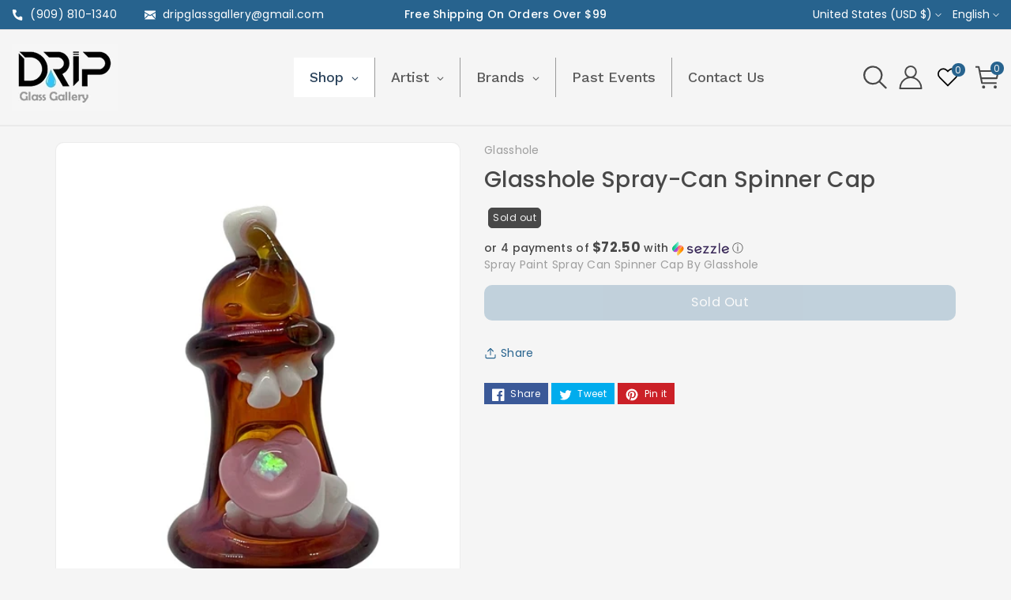

--- FILE ---
content_type: text/html; charset=utf-8
request_url: https://drip-store.com/products/glasshole-spray-can-spinner-cap-3
body_size: 52207
content:
<!doctype html>
<html class="no-js wbboxlt" lang="en" >
  <head>
    <meta charset="utf-8">
    <meta http-equiv="X-UA-Compatible" content="IE=edge">
    <meta name="viewport" content="width=device-width,initial-scale=1">
    <meta name="theme-color" content="">
    <link rel="canonical" href="https://drip-store.com/products/glasshole-spray-can-spinner-cap-3">
    <link rel="preconnect" href="https://cdn.shopify.com" crossorigin>
    <meta name="theme-color" content="#484848"><link rel="icon" type="image/png" href="//drip-store.com/cdn/shop/files/dripfavi.fw_32x32.png?v=1726035058"><title>
      Glasshole Spray-can Spinner Cap
 &ndash; DGG Shipping Department  </title>

    
      <meta name="description" content="Spray Paint Spray Can Spinner Cap By Glasshole ">
    

    

<meta property="og:site_name" content="DGG Shipping Department  ">
<meta property="og:url" content="https://drip-store.com/products/glasshole-spray-can-spinner-cap-3">
<meta property="og:title" content="Glasshole Spray-can Spinner Cap">
<meta property="og:type" content="product">
<meta property="og:description" content="Spray Paint Spray Can Spinner Cap By Glasshole "><meta property="og:image" content="http://drip-store.com/cdn/shop/products/image_6159d264-c616-4b51-a68f-1ef4b509c76f.jpg?v=1721711510">
  <meta property="og:image:secure_url" content="https://drip-store.com/cdn/shop/products/image_6159d264-c616-4b51-a68f-1ef4b509c76f.jpg?v=1721711510">
  <meta property="og:image:width" content="450">
  <meta property="og:image:height" content="600"><meta property="og:price:amount" content="289.99">
  <meta property="og:price:currency" content="USD"><meta name="twitter:site" content="@shopify"><meta name="twitter:card" content="summary_large_image">
<meta name="twitter:title" content="Glasshole Spray-can Spinner Cap">
<meta name="twitter:description" content="Spray Paint Spray Can Spinner Cap By Glasshole ">


    <script src="//drip-store.com/cdn/shop/t/3/assets/global.js?v=138967679220690932761699068831" defer="defer"></script>
     
     <script src="//drip-store.com/cdn/shop/t/3/assets/jquery.min.js?v=133494139889153862371699068831"></script>
     <script src="//drip-store.com/cdn/shop/t/3/assets/popper.min.js?v=8772223469220370781699068831" defer="defer"></script>
     <script src="//drip-store.com/cdn/shop/t/3/assets/bootstrap.min.js?v=137179542109231419321699068830" defer="defer"></script>
     <script src="//drip-store.com/cdn/shop/t/3/assets/slick.min.js?v=178580994933293475341699068832" defer="defer"></script>
     <script src="//drip-store.com/cdn/shop/t/3/assets/wbcustom.js?v=84348311545050842511699068832"></script>
     <script src="//drip-store.com/cdn/shop/t/3/assets/countdown.min.js?v=183628871504181764921699068831" defer="defer"></script>
     <script src="//drip-store.com/cdn/shop/t/3/assets/webivariant.js?v=41871635882198033731699068832" defer="defer"></script>
     <script>window.performance && window.performance.mark && window.performance.mark('shopify.content_for_header.start');</script><meta id="shopify-digital-wallet" name="shopify-digital-wallet" content="/15081898048/digital_wallets/dialog">
<link rel="alternate" type="application/json+oembed" href="https://drip-store.com/products/glasshole-spray-can-spinner-cap-3.oembed">
<script async="async" src="/checkouts/internal/preloads.js?locale=en-US"></script>
<script id="shopify-features" type="application/json">{"accessToken":"4fed37e0c37895795834146041d721f5","betas":["rich-media-storefront-analytics"],"domain":"drip-store.com","predictiveSearch":true,"shopId":15081898048,"locale":"en"}</script>
<script>var Shopify = Shopify || {};
Shopify.shop = "drip-online.myshopify.com";
Shopify.locale = "en";
Shopify.currency = {"active":"USD","rate":"1.0"};
Shopify.country = "US";
Shopify.theme = {"name":"Drip","id":123330920512,"schema_name":"Viola-Urban","schema_version":"3.0.0","theme_store_id":null,"role":"main"};
Shopify.theme.handle = "null";
Shopify.theme.style = {"id":null,"handle":null};
Shopify.cdnHost = "drip-store.com/cdn";
Shopify.routes = Shopify.routes || {};
Shopify.routes.root = "/";</script>
<script type="module">!function(o){(o.Shopify=o.Shopify||{}).modules=!0}(window);</script>
<script>!function(o){function n(){var o=[];function n(){o.push(Array.prototype.slice.apply(arguments))}return n.q=o,n}var t=o.Shopify=o.Shopify||{};t.loadFeatures=n(),t.autoloadFeatures=n()}(window);</script>
<script id="shop-js-analytics" type="application/json">{"pageType":"product"}</script>
<script defer="defer" async type="module" src="//drip-store.com/cdn/shopifycloud/shop-js/modules/v2/client.init-shop-cart-sync_WVOgQShq.en.esm.js"></script>
<script defer="defer" async type="module" src="//drip-store.com/cdn/shopifycloud/shop-js/modules/v2/chunk.common_C_13GLB1.esm.js"></script>
<script defer="defer" async type="module" src="//drip-store.com/cdn/shopifycloud/shop-js/modules/v2/chunk.modal_CLfMGd0m.esm.js"></script>
<script type="module">
  await import("//drip-store.com/cdn/shopifycloud/shop-js/modules/v2/client.init-shop-cart-sync_WVOgQShq.en.esm.js");
await import("//drip-store.com/cdn/shopifycloud/shop-js/modules/v2/chunk.common_C_13GLB1.esm.js");
await import("//drip-store.com/cdn/shopifycloud/shop-js/modules/v2/chunk.modal_CLfMGd0m.esm.js");

  window.Shopify.SignInWithShop?.initShopCartSync?.({"fedCMEnabled":true,"windoidEnabled":true});

</script>
<script>(function() {
  var isLoaded = false;
  function asyncLoad() {
    if (isLoaded) return;
    isLoaded = true;
    var urls = ["https:\/\/cdn.grw.reputon.com\/assets\/widget.js?shop=drip-online.myshopify.com","\/\/shopify.privy.com\/widget.js?shop=drip-online.myshopify.com","\/\/cdn.shopify.com\/proxy\/052ccc5d1affa08b7be8e59710685283f132f63120e0c58968c8e389b8cae99b\/bucket.useifsapp.com\/theme-files-min\/js\/ifs-script-tag-min.js?v=2\u0026shop=drip-online.myshopify.com\u0026sp-cache-control=cHVibGljLCBtYXgtYWdlPTkwMA"];
    for (var i = 0; i < urls.length; i++) {
      var s = document.createElement('script');
      s.type = 'text/javascript';
      s.async = true;
      s.src = urls[i];
      var x = document.getElementsByTagName('script')[0];
      x.parentNode.insertBefore(s, x);
    }
  };
  if(window.attachEvent) {
    window.attachEvent('onload', asyncLoad);
  } else {
    window.addEventListener('load', asyncLoad, false);
  }
})();</script>
<script id="__st">var __st={"a":15081898048,"offset":-28800,"reqid":"7f9f4138-1572-4d33-b538-6447e466b619-1769561051","pageurl":"drip-store.com\/products\/glasshole-spray-can-spinner-cap-3","u":"15ff083668b8","p":"product","rtyp":"product","rid":6648543772736};</script>
<script>window.ShopifyPaypalV4VisibilityTracking = true;</script>
<script id="captcha-bootstrap">!function(){'use strict';const t='contact',e='account',n='new_comment',o=[[t,t],['blogs',n],['comments',n],[t,'customer']],c=[[e,'customer_login'],[e,'guest_login'],[e,'recover_customer_password'],[e,'create_customer']],r=t=>t.map((([t,e])=>`form[action*='/${t}']:not([data-nocaptcha='true']) input[name='form_type'][value='${e}']`)).join(','),a=t=>()=>t?[...document.querySelectorAll(t)].map((t=>t.form)):[];function s(){const t=[...o],e=r(t);return a(e)}const i='password',u='form_key',d=['recaptcha-v3-token','g-recaptcha-response','h-captcha-response',i],f=()=>{try{return window.sessionStorage}catch{return}},m='__shopify_v',_=t=>t.elements[u];function p(t,e,n=!1){try{const o=window.sessionStorage,c=JSON.parse(o.getItem(e)),{data:r}=function(t){const{data:e,action:n}=t;return t[m]||n?{data:e,action:n}:{data:t,action:n}}(c);for(const[e,n]of Object.entries(r))t.elements[e]&&(t.elements[e].value=n);n&&o.removeItem(e)}catch(o){console.error('form repopulation failed',{error:o})}}const l='form_type',E='cptcha';function T(t){t.dataset[E]=!0}const w=window,h=w.document,L='Shopify',v='ce_forms',y='captcha';let A=!1;((t,e)=>{const n=(g='f06e6c50-85a8-45c8-87d0-21a2b65856fe',I='https://cdn.shopify.com/shopifycloud/storefront-forms-hcaptcha/ce_storefront_forms_captcha_hcaptcha.v1.5.2.iife.js',D={infoText:'Protected by hCaptcha',privacyText:'Privacy',termsText:'Terms'},(t,e,n)=>{const o=w[L][v],c=o.bindForm;if(c)return c(t,g,e,D).then(n);var r;o.q.push([[t,g,e,D],n]),r=I,A||(h.body.append(Object.assign(h.createElement('script'),{id:'captcha-provider',async:!0,src:r})),A=!0)});var g,I,D;w[L]=w[L]||{},w[L][v]=w[L][v]||{},w[L][v].q=[],w[L][y]=w[L][y]||{},w[L][y].protect=function(t,e){n(t,void 0,e),T(t)},Object.freeze(w[L][y]),function(t,e,n,w,h,L){const[v,y,A,g]=function(t,e,n){const i=e?o:[],u=t?c:[],d=[...i,...u],f=r(d),m=r(i),_=r(d.filter((([t,e])=>n.includes(e))));return[a(f),a(m),a(_),s()]}(w,h,L),I=t=>{const e=t.target;return e instanceof HTMLFormElement?e:e&&e.form},D=t=>v().includes(t);t.addEventListener('submit',(t=>{const e=I(t);if(!e)return;const n=D(e)&&!e.dataset.hcaptchaBound&&!e.dataset.recaptchaBound,o=_(e),c=g().includes(e)&&(!o||!o.value);(n||c)&&t.preventDefault(),c&&!n&&(function(t){try{if(!f())return;!function(t){const e=f();if(!e)return;const n=_(t);if(!n)return;const o=n.value;o&&e.removeItem(o)}(t);const e=Array.from(Array(32),(()=>Math.random().toString(36)[2])).join('');!function(t,e){_(t)||t.append(Object.assign(document.createElement('input'),{type:'hidden',name:u})),t.elements[u].value=e}(t,e),function(t,e){const n=f();if(!n)return;const o=[...t.querySelectorAll(`input[type='${i}']`)].map((({name:t})=>t)),c=[...d,...o],r={};for(const[a,s]of new FormData(t).entries())c.includes(a)||(r[a]=s);n.setItem(e,JSON.stringify({[m]:1,action:t.action,data:r}))}(t,e)}catch(e){console.error('failed to persist form',e)}}(e),e.submit())}));const S=(t,e)=>{t&&!t.dataset[E]&&(n(t,e.some((e=>e===t))),T(t))};for(const o of['focusin','change'])t.addEventListener(o,(t=>{const e=I(t);D(e)&&S(e,y())}));const B=e.get('form_key'),M=e.get(l),P=B&&M;t.addEventListener('DOMContentLoaded',(()=>{const t=y();if(P)for(const e of t)e.elements[l].value===M&&p(e,B);[...new Set([...A(),...v().filter((t=>'true'===t.dataset.shopifyCaptcha))])].forEach((e=>S(e,t)))}))}(h,new URLSearchParams(w.location.search),n,t,e,['guest_login'])})(!0,!0)}();</script>
<script integrity="sha256-4kQ18oKyAcykRKYeNunJcIwy7WH5gtpwJnB7kiuLZ1E=" data-source-attribution="shopify.loadfeatures" defer="defer" src="//drip-store.com/cdn/shopifycloud/storefront/assets/storefront/load_feature-a0a9edcb.js" crossorigin="anonymous"></script>
<script data-source-attribution="shopify.dynamic_checkout.dynamic.init">var Shopify=Shopify||{};Shopify.PaymentButton=Shopify.PaymentButton||{isStorefrontPortableWallets:!0,init:function(){window.Shopify.PaymentButton.init=function(){};var t=document.createElement("script");t.src="https://drip-store.com/cdn/shopifycloud/portable-wallets/latest/portable-wallets.en.js",t.type="module",document.head.appendChild(t)}};
</script>
<script data-source-attribution="shopify.dynamic_checkout.buyer_consent">
  function portableWalletsHideBuyerConsent(e){var t=document.getElementById("shopify-buyer-consent"),n=document.getElementById("shopify-subscription-policy-button");t&&n&&(t.classList.add("hidden"),t.setAttribute("aria-hidden","true"),n.removeEventListener("click",e))}function portableWalletsShowBuyerConsent(e){var t=document.getElementById("shopify-buyer-consent"),n=document.getElementById("shopify-subscription-policy-button");t&&n&&(t.classList.remove("hidden"),t.removeAttribute("aria-hidden"),n.addEventListener("click",e))}window.Shopify?.PaymentButton&&(window.Shopify.PaymentButton.hideBuyerConsent=portableWalletsHideBuyerConsent,window.Shopify.PaymentButton.showBuyerConsent=portableWalletsShowBuyerConsent);
</script>
<script>
  function portableWalletsCleanup(e){e&&e.src&&console.error("Failed to load portable wallets script "+e.src);var t=document.querySelectorAll("shopify-accelerated-checkout .shopify-payment-button__skeleton, shopify-accelerated-checkout-cart .wallet-cart-button__skeleton"),e=document.getElementById("shopify-buyer-consent");for(let e=0;e<t.length;e++)t[e].remove();e&&e.remove()}function portableWalletsNotLoadedAsModule(e){e instanceof ErrorEvent&&"string"==typeof e.message&&e.message.includes("import.meta")&&"string"==typeof e.filename&&e.filename.includes("portable-wallets")&&(window.removeEventListener("error",portableWalletsNotLoadedAsModule),window.Shopify.PaymentButton.failedToLoad=e,"loading"===document.readyState?document.addEventListener("DOMContentLoaded",window.Shopify.PaymentButton.init):window.Shopify.PaymentButton.init())}window.addEventListener("error",portableWalletsNotLoadedAsModule);
</script>

<script type="module" src="https://drip-store.com/cdn/shopifycloud/portable-wallets/latest/portable-wallets.en.js" onError="portableWalletsCleanup(this)" crossorigin="anonymous"></script>
<script nomodule>
  document.addEventListener("DOMContentLoaded", portableWalletsCleanup);
</script>

<link id="shopify-accelerated-checkout-styles" rel="stylesheet" media="screen" href="https://drip-store.com/cdn/shopifycloud/portable-wallets/latest/accelerated-checkout-backwards-compat.css" crossorigin="anonymous">
<style id="shopify-accelerated-checkout-cart">
        #shopify-buyer-consent {
  margin-top: 1em;
  display: inline-block;
  width: 100%;
}

#shopify-buyer-consent.hidden {
  display: none;
}

#shopify-subscription-policy-button {
  background: none;
  border: none;
  padding: 0;
  text-decoration: underline;
  font-size: inherit;
  cursor: pointer;
}

#shopify-subscription-policy-button::before {
  box-shadow: none;
}

      </style>
<script id="sections-script" data-sections="main-product,product-recommendations,header" defer="defer" src="//drip-store.com/cdn/shop/t/3/compiled_assets/scripts.js?v=6418"></script>
<script>window.performance && window.performance.mark && window.performance.mark('shopify.content_for_header.end');</script>

    <svg style="display:none">

      <symbol id="wish" viewBox="0 0 96 96" ><path d="M87.598,15.029c-9.373-9.373-24.568-9.373-33.94,0L48,20.686l-5.657-5.656c-9.373-9.373-24.569-9.373-33.941,0  c-9.373,9.373-9.373,24.568,0,33.941l5.657,5.654L48,88.566l33.941-33.941l5.656-5.654C96.971,39.598,96.971,24.402,87.598,15.029z   M70.627,54.627L48,77.254L25.374,54.627L14.061,43.314c-6.249-6.248-6.249-16.379,0-22.629c6.249-6.248,16.379-6.248,22.627,0  L48,32l11.314-11.314c6.248-6.248,16.379-6.248,22.627,0c6.248,6.25,6.248,16.379,0,22.629L70.627,54.627z"/></symbol>
  
      
  
    </svg> 

    <style data-shopify>
:root {
        --wbbase-font: Poppins;

        --color-wbmaincolors-text: #27638e;
        --font-size-header: 32;
        --font-size-base: 14;
        --color-wbbordercolor: #eee;

        --color-base-text: 72, 72, 72;
        --color-shadow: 72, 72, 72;
        --color-base-background-1: 245, 245, 245;
        --color-base-background-2: 238, 238, 238;
        --color-base-solid-button-labels: 255, 255, 255;
        --color-base-outline-button-labels: 39, 99, 142;
        --color-base-accent-1: 39, 99, 142;
        --color-base-accent-2: 255, 255, 255;
        --payment-terms-background-color: #f5f5f5;

        --gradient-base-background-1: #f5f5f5;
        --gradient-base-background-2: #eee;
        --gradient-base-accent-1: #27638e;
        --gradient-base-accent-2: #fff;

        --media-padding: px;
        --media-border-opacity: 0.05;
        --media-border-width: 1px;
        --media-radius: 10px;
        --media-shadow-opacity: 0.0;
        --media-shadow-horizontal-offset: 0px;
        --media-shadow-vertical-offset: 0px;
        --media-shadow-blur-radius: 0px;

        --page-width: 1380px;
        --page-width-margin: 0rem;

        --card-image-padding: 0.0rem;
        --card-corner-radius: 1.0rem;
        --card-text-alignment: left;
        --card-border-width: 0.2rem;
        --card-border-opacity: 0.05;
        --card-shadow-opacity: 0.0;
        --card-shadow-horizontal-offset: 0.0rem;
        --card-shadow-vertical-offset: 0.0rem;
        --card-shadow-blur-radius: 0.0rem;

        --badge-corner-radius: 0.0rem;

        --popup-border-width: 1px;
        --popup-border-opacity: 0.1;
        --popup-corner-radius: 10px;
        --popup-shadow-opacity: 0.1;
        --popup-shadow-horizontal-offset: 0px;
        --popup-shadow-vertical-offset: 0px;
        --popup-shadow-blur-radius: 5px;

        --drawer-border-width: 2px;
        --drawer-border-opacity: 0.05;
        --drawer-shadow-opacity: 0.0;
        --drawer-shadow-horizontal-offset: 0px;
        --drawer-shadow-vertical-offset: 0px;
        --drawer-shadow-blur-radius: 0px;

        --spacing-sections-desktop: px;
        --spacing-sections-mobile: 20px;

        --grid-desktop-vertical-spacing: px;
        --grid-desktop-horizontal-spacing: px;
        --grid-mobile-vertical-spacing: 0px;
        --grid-mobile-horizontal-spacing: 0px;

        --text-boxes-border-opacity: 0.05;
        --text-boxes-border-width: 2px;
        --text-boxes-radius: 0px;
        --text-boxes-shadow-opacity: 0.0;
        --text-boxes-shadow-horizontal-offset: 0px;
        --text-boxes-shadow-vertical-offset: 0px;
        --text-boxes-shadow-blur-radius: 0px;

        --buttons-radius: 10px;
        --buttons-radius-outset: 10px;
        --buttons-border-width: 0px;
        --buttons-border-opacity: 1.0;
        --buttons-shadow-opacity: 0.0;
        --buttons-shadow-horizontal-offset: 0px;
        --buttons-shadow-vertical-offset: 0px;
        --buttons-shadow-blur-radius: 0px;
        --buttons-border-offset: 0.3px;

        --inputs-radius: 6px;
        --inputs-border-width: 2px;
        --inputs-border-opacity: 0.05;
        --inputs-shadow-opacity: 0.0;
        --inputs-shadow-horizontal-offset: 0px;
        --inputs-margin-offset: 0px;
        --inputs-shadow-vertical-offset: 0px;
        --inputs-shadow-blur-radius: 0px;
        --inputs-radius-outset: 8px;

        --variant-pills-radius: 0px;
        --variant-pills-border-width: 1px;
        --variant-pills-border-opacity: 0.2;
        --variant-pills-shadow-opacity: 0.0;
        --variant-pills-shadow-horizontal-offset: 0px;
        --variant-pills-shadow-vertical-offset: 0px;
        --variant-pills-shadow-blur-radius: 0px;
      }

      *,
      *::before,
      *::after {
        box-sizing: inherit;
      }

      html {
        box-sizing: border-box;
        height: 100%;
      }

      body{
            font-size: calc(var(--font-size-base) * 1px);
            font-family: var(--wbbase-font);
            line-height: 1.5;
            letter-spacing: .3px;
            color: rgb(var(--color-foreground));
        }
      svg {
        width: 14px;
        height: 14px;
        transition: .3s ease;
        vertical-align: middle;
      }
    </style>

    <link href="//drip-store.com/cdn/shop/t/3/assets/bootstrap.min.css?v=66654331482714394831699068830" rel="stylesheet" type="text/css" media="all" />
    <link href="//drip-store.com/cdn/shop/t/3/assets/slick.css?v=98340474046176884051699068832" rel="stylesheet" type="text/css" media="all" />
    <link href="//drip-store.com/cdn/shop/t/3/assets/slick-theme.css?v=67893072228317858721699068832" rel="stylesheet" type="text/css" media="all" />
    <link href="//drip-store.com/cdn/shop/t/3/assets/font-awesome.min.css?v=140533306961432629691699068831" rel="stylesheet" type="text/css" media="all" />
    <link href="//drip-store.com/cdn/shop/t/3/assets/base.css?v=74769984390242553841717466375" rel="stylesheet" type="text/css" media="all" />
    <link href="//drip-store.com/cdn/shop/t/3/assets/component-list-menu.css?v=117759738345261419191699068830" rel="stylesheet" type="text/css" media="all" />

    
      <link href="https://fonts.googleapis.com/css?family=Poppins:400,500,600,700"  rel="stylesheet">
    

    
      <link href="https://fonts.googleapis.com/css?family=Great+Vibes:400,500,600,700"  rel="stylesheet">
    
<link rel="stylesheet" href="//drip-store.com/cdn/shop/t/3/assets/component-predictive-search.css?v=162195761895754167591699068831" media="print" onload="this.media='all'"><script>document.documentElement.className = document.documentElement.className.replace('no-js', 'js');
    if (Shopify.designMode) {
      document.documentElement.classList.add('shopify-design-mode');
    }
    </script>
  <!-- BEGIN app block: shopify://apps/globo-mega-menu/blocks/app-embed/7a00835e-fe40-45a5-a615-2eb4ab697b58 -->
<link href="//cdn.shopify.com/extensions/019bfe47-40c4-7231-bfdc-5a3dd23484eb/menufrontend-307/assets/main-navigation-styles.min.css" rel="stylesheet" type="text/css" media="all" />
<link href="//cdn.shopify.com/extensions/019bfe47-40c4-7231-bfdc-5a3dd23484eb/menufrontend-307/assets/theme-styles.min.css" rel="stylesheet" type="text/css" media="all" />
<script type="text/javascript" hs-ignore data-cookieconsent="ignore" data-ccm-injected>
document.getElementsByTagName('html')[0].classList.add('globo-menu-loading');
window.GloboMenuConfig = window.GloboMenuConfig || {}
window.GloboMenuConfig.curLocale = "en";
window.GloboMenuConfig.shop = "drip-online.myshopify.com";
window.GloboMenuConfig.GloboMenuLocale = "en";
window.GloboMenuConfig.locale = "en";
window.menuRootUrl = "";
window.GloboMenuCustomer = false;
window.GloboMenuAssetsUrl = 'https://cdn.shopify.com/extensions/019bfe47-40c4-7231-bfdc-5a3dd23484eb/menufrontend-307/assets/';
window.GloboMenuFilesUrl = '//drip-store.com/cdn/shop/files/';
window.GloboMenuLinklists = {"main-menu": [{'url' :"\/collections\/artist", 'title': "Artist"}],"footer": [{'url' :"\/search", 'title': "Search"}],"policies": [{'url' :"\/policies\/refund-policy", 'title': "Refund and Return Policy"},{'url' :"\/policies\/privacy-policy", 'title': "Privacy Policy"},{'url' :"\/policies\/terms-of-service", 'title': "Terms of Service"}],"shop": [{'url' :"\/collections\/500-or-under", 'title': "$500 Or Under"},{'url' :"\/collections\/glass", 'title': "Heady Glass"},{'url' :"\/collections\/pendys", 'title': "Pendants"},{'url' :"#", 'title': "Concentrate Accessories"},{'url' :"#", 'title': "Dry Herb"},{'url' :"#", 'title': "Electronics"},{'url' :"\/collections\/puffco-peak-attachments", 'title': "PuffCo Peak \/ Carta Attachments"},{'url' :"#", 'title': "Life Style"},{'url' :"\/collections\/drinkware", 'title': "Drinkware"},{'url' :"\/collections\/cleaning", 'title': "Cleaning Supplies"},{'url' :"#", 'title': "510 Batteries"},{'url' :"#", 'title': "Collectibles"},{'url' :"\/collections\/torch-guards", 'title': "Torch Guards"}],"disposable-vapes": [{'url' :"\/collections\/geek-bar", 'title': "Geek Bar"},{'url' :"\/collections\/flum-pebble", 'title': "Flum Pebble"}],"customer-account-main-menu": [{'url' :"\/", 'title': "Shop"},{'url' :"https:\/\/shopify.com\/15081898048\/account\/orders?locale=en\u0026region_country=US", 'title': "Orders"}]}
window.GloboMenuConfig.is_app_embedded = true;
window.showAdsInConsole = true;
</script>

<style>.globo-menu-loading .gm-desktop-custom {visibility:hidden;opacity:0}.globo-menu-loading .gm-mb-custom {visibility:hidden;opacity:0}</style><script hs-ignore data-cookieconsent="ignore" data-ccm-injected type="text/javascript">
  window.GloboMenus = window.GloboMenus || [];
  var menuKey = 25168;
  window.GloboMenus[menuKey] = window.GloboMenus[menuKey] || {};
  window.GloboMenus[menuKey].id = menuKey;window.GloboMenus[menuKey].replacement = {"type":"selector","main_menu":"main-menu","mobile_menu":"main-menu","main_menu_selector":".gm-desktop-custom","mobile_menu_selector":".gm-mb-custom"};window.GloboMenus[menuKey].type = "main";
  window.GloboMenus[menuKey].schedule = {"enable":false,"from":"0","to":"0"};
  window.GloboMenus[menuKey].settings ={"font":{"tab_fontsize":"18","menu_fontsize":"18","tab_fontfamily":"Work Sans","tab_fontweight":"regular","menu_fontfamily":"Work Sans","menu_fontweight":"500","tab_fontfamily_2":"Lato","menu_fontfamily_2":"Lato","submenu_text_fontsize":"18","tab_fontfamily_custom":false,"menu_fontfamily_custom":false,"submenu_text_fontfamily":"Work Sans","submenu_text_fontweight":"500","submenu_heading_fontsize":"18","submenu_text_fontfamily_2":"Arimo","submenu_heading_fontfamily":"Work Sans","submenu_heading_fontweight":"600","submenu_description_fontsize":"14","submenu_heading_fontfamily_2":"Bitter","submenu_description_fontfamily":"Work Sans","submenu_description_fontweight":"400","submenu_text_fontfamily_custom":false,"submenu_description_fontfamily_2":"Indie Flower","submenu_heading_fontfamily_custom":false,"submenu_description_fontfamily_custom":false},"color":{"menu_text":"rgba(90, 90, 90, 1)","menu_border":"rgba(154, 154, 154, 1)","submenu_text":"#313131","atc_text_color":"#FFFFFF","submenu_border":"#d1d1d1","menu_background":"rgba(0, 0, 0, 0)","menu_text_hover":"rgba(28, 27, 27, 1)","sale_text_color":"#ffffff","submenu_heading":"rgba(0, 0, 0, 1)","tab_heading_color":"#202020","soldout_text_color":"#757575","submenu_background":"rgba(255, 255, 255, 1)","submenu_text_hover":"#000000","submenu_description":"#969696","atc_background_color":"#1F1F1F","atc_text_color_hover":"#FFFFFF","tab_background_hover":"#d9d9d9","menu_background_hover":"rgba(246, 246, 246, 1)","sale_background_color":"#ec523e","soldout_background_color":"#d5d5d5","tab_heading_active_color":"#000000","submenu_description_hover":"#4d5bcd","atc_background_color_hover":"#000000"},"general":{"align":"center","login":false,"border":true,"logout":false,"search":false,"account":false,"trigger":"hover","register":false,"atcButton":false,"max_width":null,"indicators":true,"responsive":"768","transition":"fade","orientation":null,"menu_padding":"20","carousel_loop":true,"mobile_border":true,"mobile_trigger":"click_toggle","submenu_border":true,"tab_lineheight":"50","menu_lineheight":"50","lazy_load_enable":false,"transition_delay":"0","transition_speed":"300","submenu_max_width":null,"carousel_auto_play":true,"dropdown_lineheight":"50","linklist_lineheight":"30","mobile_sticky_header":true,"desktop_sticky_header":true,"mobile_hide_linklist_submenu":false},"language":{"name":"Name","sale":"Sale","send":"Send","view":"View details","email":"Email","phone":"Phone Number","search":"Search for...","message":"Message","sold_out":"Sold out","add_to_cart":"Add to cart"}};
  window.GloboMenus[menuKey].itemsLength = 5;
</script><script type="template/html" id="globoMenu25168HTML"><ul class="gm-menu gm-menu-25168 gm-bordered gm-mobile-bordered gm-has-retractor gm-submenu-align-center gm-menu-trigger-hover gm-transition-fade" data-menu-id="25168" data-transition-speed="300" data-transition-delay="0">
<li style="--gm-item-custom-color:rgba(44, 68, 92, 1);--gm-item-custom-hover-color:rgba(81, 120, 163, 1);--gm-item-custom-background-color:rgba(255, 255, 255, 1);--gm-item-custom-hover-background-color:rgba(255, 255, 255, 1);" data-gmmi="0" data-gmdi="0" class="gm-item gm-level-0 gm-has-submenu gm-submenu-dropdown gm-submenu-align-left has-custom-color"><a class="gm-target" title="Shop"><span class="gm-text">Shop</span><span class="gm-retractor"></span></a><ul class="gm-submenu gm-dropdown gm-submenu-bordered gm-orientation-vertical ">
<li class="gm-item"><a class="gm-target" title="Heady Glass" href="/collections/glass"><span class="gm-text">Heady Glass</span></a>
</li>
<li class="gm-item"><a class="gm-target" title="$500 or Under" href="/collections/500-or-under"><span class="gm-text">$500 or Under</span></a>
</li>
<li class="gm-item"><a class="gm-target" title="Pendants" href="/collections/pendys"><span class="gm-text">Pendants</span></a>
</li>
<li class="gm-item gm-has-submenu gm-submenu-dropdown gm-submenu-align-left"><a class="gm-target" title="Concentrate Accessories"><span class="gm-text">Concentrate Accessories</span><span class="gm-retractor"></span></a><ul class="gm-submenu gm-dropdown gm-submenu-bordered gm-orientation-vertical ">
<li class="gm-item"><a class="gm-target" title="Quartz" href="/collections/quartz"><span class="gm-text">Quartz</span></a>
</li>
<li class="gm-item"><a class="gm-target" title="Slurper Sets" href="/collections/slurper-sets-marbles"><span class="gm-text">Slurper Sets</span></a>
</li>
<li class="gm-item"><a class="gm-target" title="Slurper &amp; Tower Caps/Marbles" href="/collections/top-marbles"><span class="gm-text">Slurper & Tower Caps/Marbles</span></a>
</li>
<li class="gm-item"><a class="gm-target" title="Carb Caps" href="/collections/carb-caps"><span class="gm-text">Carb Caps</span></a>
</li>
<li class="gm-item"><a class="gm-target" title="Pearls, Pills &amp; Valves" href="/collections/pearls"><span class="gm-text">Pearls, Pills & Valves</span></a>
</li>
<li class="gm-item"><a class="gm-target" title="Temp Readers" href="/collections/temp-readers"><span class="gm-text">Temp Readers</span></a>
</li>
<li class="gm-item"><a class="gm-target" title="Torches" href="/collections/torches"><span class="gm-text">Torches</span></a>
</li>
<li class="gm-item"><a class="gm-target" title="Dab Tools" href="/collections/dab-tools"><span class="gm-text">Dab Tools</span></a>
</li>
<li class="gm-item"><a class="gm-target" title="Jars" href="/collections/jars"><span class="gm-text">Jars</span></a>
</li>
<li class="gm-item"><a class="gm-target" title="E- Nails" href="/collections/e-nails"><span class="gm-text">E- Nails</span></a>
</li></ul>
</li>
<li class="gm-item gm-has-submenu gm-submenu-dropdown gm-submenu-align-left"><a class="gm-target" title="Dry Herb"><span class="gm-text">Dry Herb</span><span class="gm-retractor"></span></a><ul class="gm-submenu gm-dropdown gm-submenu-bordered gm-orientation-vertical ">
<li class="gm-item"><a class="gm-target" title="Flower Glass" href="/collections/flower"><span class="gm-text">Flower Glass</span></a>
</li>
<li class="gm-item"><a class="gm-target" title="Dry Pipes" href="/collections/dry-pipes"><span class="gm-text">Dry Pipes</span></a>
</li>
<li class="gm-item"><a class="gm-target" title="Slides" href="/collections/slides"><span class="gm-text">Slides</span></a>
</li>
<li class="gm-item"><a class="gm-target" title="Ash Catchers" href="/collections/ash-catchers"><span class="gm-text">Ash Catchers</span></a>
</li>
<li class="gm-item"><a class="gm-target" title="Cannamold Kit" href="/collections/cannamold-kit"><span class="gm-text">Cannamold Kit</span></a>
</li></ul>
</li>
<li class="gm-item gm-has-submenu gm-submenu-dropdown gm-submenu-align-left"><a class="gm-target" title="Lifestyle"><span class="gm-text">Lifestyle</span><span class="gm-retractor"></span></a><ul class="gm-submenu gm-dropdown gm-submenu-bordered gm-orientation-vertical ">
<li class="gm-item"><a class="gm-target" title="Clothing" href="/collections/clothing"><span class="gm-text">Clothing</span></a>
</li>
<li class="gm-item"><a class="gm-target" title="Backpacks" href="/collections/backpacks"><span class="gm-text">Backpacks</span></a>
</li>
<li class="gm-item"><a class="gm-target" title="Mats" href="/collections/mats"><span class="gm-text">Mats</span></a>
</li></ul>
</li>
<li class="gm-item"><a class="gm-target" title="Collectibles" href="/collections/collectibles"><span class="gm-text">Collectibles</span></a>
</li>
<li class="gm-item"><a class="gm-target" title="Drinkware" href="/collections/drinkware"><span class="gm-text">Drinkware</span></a>
</li>
<li class="gm-item"><a class="gm-target" title="Puffco Peak/ Peak Pro Glass" href="/collections/puffco-peak-attachments"><span class="gm-text">Puffco Peak/ Peak Pro Glass</span></a>
</li>
<li class="gm-item"><a class="gm-target" title="Pivot Accessories" href="/collections/pivot-accessories"><span class="gm-text">Pivot Accessories</span></a>
</li>
<li class="gm-item"><a class="gm-target" title="Puffco Caps" href="/collections/puffco-caps"><span class="gm-text">Puffco Caps</span></a>
</li>
<li class="gm-item"><a class="gm-target" title="Joysticks" href="/collections/joysticks"><span class="gm-text">Joysticks</span></a>
</li>
<li class="gm-item"><a class="gm-target" title="Carta/ Carta 2 Glass" href="/collections/carta-carta-2-glass"><span class="gm-text">Carta/ Carta 2 Glass</span></a>
</li>
<li class="gm-item"><a class="gm-target" title="510 Batteries" href="/collections/510-batteries"><span class="gm-text">510 Batteries</span></a>
</li>
<li class="gm-item"><a class="gm-target" title="Cleaning Supplies" href="/collections/cleaning"><span class="gm-text">Cleaning Supplies</span></a>
</li>
<li class="gm-item"><a class="gm-target" title="Electronics" href="/collections/electronics"><span class="gm-text">Electronics</span></a>
</li>
<li class="gm-item"><a class="gm-target" title="Torch Guards" href="/collections/torch-guards"><span class="gm-text">Torch Guards</span></a>
</li></ul></li>

<li data-gmmi="1" data-gmdi="1" class="gm-item gm-level-0 gm-has-submenu gm-submenu-mega gm-submenu-align-center"><a class="gm-target" title="Artist"><span class="gm-text">Artist</span><span class="gm-retractor"></span></a><div 
      class="gm-submenu gm-mega gm-submenu-bordered" 
      style="width: 1000px;"
    ><div style="" class="submenu-background"></div>
      <ul class="gm-grid">
<li class="gm-item gm-grid-item gmcol-0 gm-has-submenu"><ul style="--columns:1" class="gm-links">
<li class="gm-item gm-heading"><div class="gm-target" title="A-C"><span class="gm-icon gm-icon-img"><img
            
            data-sizes="auto"
            src="//drip-store.com/cdn/shop/files/1676692643_0_2048x.jpg?v=10290676795584326208"
            width=""
            height=""
            alt="A-C"
            title="A-C"
            data-widths="[40, 100, 140, 180, 250, 260, 275, 305, 440, 610, 720, 930, 1080, 1200, 1640, 2048]"
            class=""
          /></span><span class="gm-text">A-C</span></div>
</li>
<li class="gm-item"><a class="gm-target" title="ABMP Glass" href="/collections/abmp-glass"><span class="gm-text">ABMP Glass</span></a>
</li>
<li class="gm-item"><a class="gm-target" title="Adabadoo Tools" href="/collections/adabadoo-tools"><span class="gm-text">Adabadoo Tools</span></a>
</li>
<li class="gm-item"><a class="gm-target" title="Adam Thomas" href="/collections/adam-thomas"><span class="gm-text">Adam Thomas</span></a>
</li>
<li class="gm-item"><a class="gm-target" title="AJ Surf City" href="/collections/aj-surf-city"><span class="gm-text">AJ Surf City</span></a>
</li>
<li class="gm-item"><a class="gm-target" title="Algae" href="/collections/algae"><span class="gm-text">Algae</span></a>
</li>
<li class="gm-item"><a class="gm-target" title="Andy G" href="/collections/andy-g"><span class="gm-text">Andy G</span></a>
</li>
<li class="gm-item"><a class="gm-target" title="AKM" href="/collections/akm"><span class="gm-text">AKM</span></a>
</li>
<li class="gm-item"><a class="gm-target" title="Alexander The Great" href="/collections/alexander-the-great"><span class="gm-text">Alexander The Great</span></a>
</li>
<li class="gm-item"><a class="gm-target" title="Aquariust" href="/collections/aquariust"><span class="gm-text">Aquariust</span></a>
</li>
<li class="gm-item"><a class="gm-target" title="Augy" href="/collections/augy"><span class="gm-text">Augy</span></a>
</li>
<li class="gm-item"><a class="gm-target" title="Avalon" href="/collections/avalon"><span class="gm-text">Avalon</span></a>
</li>
<li class="gm-item"><a class="gm-target" title="Avant Garde" href="/collections/avant-garde"><span class="gm-text">Avant Garde</span></a>
</li>
<li class="gm-item"><a class="gm-target" title="Banjo" href="/collections/banjo"><span class="gm-text">Banjo</span></a>
</li>
<li class="gm-item"><a class="gm-target" title="Bear Mountain Studios" href="/collections/bear-mountain-studios"><span class="gm-text">Bear Mountain Studios</span></a>
</li>
<li class="gm-item"><a class="gm-target" title="Ben Wilson" href="/collections/ben-wilson"><span class="gm-text">Ben Wilson</span></a>
</li>
<li class="gm-item"><a class="gm-target" title="Big JG" href="/collections/big-jg"><span class="gm-text">Big JG</span></a>
</li>
<li class="gm-item"><a class="gm-target" title="Big Lake" href="/collections/big-lake"><span class="gm-text">Big Lake</span></a>
</li>
<li class="gm-item"><a class="gm-target" title="Big Tom" href="/collections/big-tom"><span class="gm-text">Big Tom</span></a>
</li>
<li class="gm-item"><a class="gm-target" title="Blitzkriega" href="/collections/blitzkriega"><span class="gm-text">Blitzkriega</span></a>
</li>
<li class="gm-item"><a class="gm-target" title="Blueberry" href="/collections/blueberry"><span class="gm-text">Blueberry</span></a>
</li>
<li class="gm-item"><a class="gm-target" title="Bluegrass" href="/collections/bluegrass"><span class="gm-text">Bluegrass</span></a>
</li>
<li class="gm-item"><a class="gm-target" title="Bob Badtram" href="/collections/bob-badtram"><span class="gm-text">Bob Badtram</span></a>
</li>
<li class="gm-item"><a class="gm-target" title="Boro Barto" href="/collections/boro-barto"><span class="gm-text">Boro Barto</span></a>
</li>
<li class="gm-item"><a class="gm-target" title="Boro Boy" href="/collections/boro-boy"><span class="gm-text">Boro Boy</span></a>
</li>
<li class="gm-item"><a class="gm-target" title="Boro By Wombat" href="/collections/boro-by-wombat"><span class="gm-text">Boro By Wombat</span></a>
</li>
<li class="gm-item"><a class="gm-target" title="BTGB" href="/collections/btgb"><span class="gm-text">BTGB</span></a>
</li>
<li class="gm-item"><a class="gm-target" title="Bubbles The Butcher" href="/collections/bubbles-the-butcher"><span class="gm-text">Bubbles The Butcher</span></a>
</li>
<li class="gm-item"><a class="gm-target" title="Cajun" href="/collections/cajun-glass"><span class="gm-text">Cajun</span></a>
</li>
<li class="gm-item"><a class="gm-target" title="Call Your Fam" href="/collections/call-your-fam"><span class="gm-text">Call Your Fam</span></a>
</li>
<li class="gm-item"><a class="gm-target" title="Calmbo" href="/collections/calmbo"><span class="gm-text">Calmbo</span></a>
</li>
<li class="gm-item"><a class="gm-target" title="Cambria" href="/collections/cambria"><span class="gm-text">Cambria</span></a>
</li>
<li class="gm-item"><a class="gm-target" title="Captncronic" href="/collections/captncronic"><span class="gm-text">Captncronic</span></a>
</li>
<li class="gm-item"><a class="gm-target" title="Carsten" href="/collections/carsten-glass"><span class="gm-text">Carsten</span></a>
</li>
<li class="gm-item"><a class="gm-target" title="Carwash" href="/collections/carwash"><span class="gm-text">Carwash</span></a>
</li>
<li class="gm-item"><a class="gm-target" title="Cat Jive" href="/collections/cat-jive"><span class="gm-text">Cat Jive</span></a>
</li>
<li class="gm-item"><a class="gm-target" title="CBXD" href="/collections/cbxd"><span class="gm-text">CBXD</span></a>
</li>
<li class="gm-item"><a class="gm-target" title="Charlie Shaw" href="/collections/charlie-shaw"><span class="gm-text">Charlie Shaw</span></a>
</li>
<li class="gm-item"><a class="gm-target" title="Cherry" href="/collections/cherry-glass"><span class="gm-text">Cherry</span></a>
</li>
<li class="gm-item"><a class="gm-target" title="Chubby" href="/collections/chubby-glass"><span class="gm-text">Chubby</span></a>
</li>
<li class="gm-item"><a class="gm-target" title="Clarkie Clark" href="/collections/clarkie-clark"><span class="gm-text">Clarkie Clark</span></a>
</li>
<li class="gm-item"><a class="gm-target" title="Congruent Creations" href="/collections/congruent-creations"><span class="gm-text">Congruent Creations</span></a>
</li>
<li class="gm-item"><a class="gm-target" title="Corey Clark" href="/collections/corey-clark"><span class="gm-text">Corey Clark</span></a>
</li>
<li class="gm-item"><a class="gm-target" title="Creep" href="/collections/creep-glass"><span class="gm-text">Creep</span></a>
</li>
<li class="gm-item"><a class="gm-target" title="Crunklestein" href="/collections/crunklestein"><span class="gm-text">Crunklestein</span></a>
</li></ul>
</li>
<li class="gm-item gm-grid-item gmcol-0 gm-has-submenu"><ul style="--columns:1" class="gm-links">
<li class="gm-item gm-heading"><div class="gm-target" title="D-G"><span class="gm-icon gm-icon-img"><img
            
            data-sizes="auto"
            src="//drip-store.com/cdn/shop/files/1676692643_0_2048x.jpg?v=10290676795584326208"
            width=""
            height=""
            alt="D-G"
            title="D-G"
            data-widths="[40, 100, 140, 180, 250, 260, 275, 305, 440, 610, 720, 930, 1080, 1200, 1640, 2048]"
            class=""
          /></span><span class="gm-text">D-G</span></div>
</li>
<li class="gm-item"><a class="gm-target" title="Dabberjaws" href="/collections/dabberjaws"><span class="gm-text">Dabberjaws</span></a>
</li>
<li class="gm-item"><a class="gm-target" title="Daniel’s Glass Art" href="/collections/daniel-s-glass-art"><span class="gm-text">Daniel’s Glass Art</span></a>
</li>
<li class="gm-item"><a class="gm-target" title="Darby Holm" href="/collections/darby-holm"><span class="gm-text">Darby Holm</span></a>
</li>
<li class="gm-item"><a class="gm-target" title="Darkforce" href="/collections/darkforce"><span class="gm-text">Darkforce</span></a>
</li>
<li class="gm-item"><a class="gm-target" title="Della Luna" href="/collections/della-luna"><span class="gm-text">Della Luna</span></a>
</li>
<li class="gm-item"><a class="gm-target" title="Domer" href="/collections/domer"><span class="gm-text">Domer</span></a>
</li>
<li class="gm-item"><a class="gm-target" title="Douxd" href="/collections/douxd"><span class="gm-text">Douxd</span></a>
</li>
<li class="gm-item"><a class="gm-target" title="Drewbie" href="/collections/drewbie"><span class="gm-text">Drewbie</span></a>
</li>
<li class="gm-item"><a class="gm-target" title="Dunkin Dabber" href="/collections/dunkin-dabber"><span class="gm-text">Dunkin Dabber</span></a>
</li>
<li class="gm-item"><a class="gm-target" title="Durin" href="/collections/durin"><span class="gm-text">Durin</span></a>
</li>
<li class="gm-item"><a class="gm-target" title="Elbo" href="/collections/elbo-glass"><span class="gm-text">Elbo</span></a>
</li>
<li class="gm-item"><a class="gm-target" title="Emperial" href="/collections/emperial"><span class="gm-text">Emperial</span></a>
</li>
<li class="gm-item"><a class="gm-target" title="Empty 1" href="/collections/empty-1"><span class="gm-text">Empty 1</span></a>
</li>
<li class="gm-item"><a class="gm-target" title="Enuff" href="/collections/enuff-glass"><span class="gm-text">Enuff</span></a>
</li>
<li class="gm-item"><a class="gm-target" title="Ery" href="/collections/ery-glass"><span class="gm-text">Ery</span></a>
</li>
<li class="gm-item"><a class="gm-target" title="Ewok" href="/collections/ewok"><span class="gm-text">Ewok</span></a>
</li>
<li class="gm-item"><a class="gm-target" title="Fat Boy" href="/collections/fat-boy"><span class="gm-text">Fat Boy</span></a>
</li>
<li class="gm-item"><a class="gm-target" title="Fisk" href="/collections/fisk"><span class="gm-text">Fisk</span></a>
</li>
<li class="gm-item"><a class="gm-target" title="Flame Princess" href="/collections/flame-princess"><span class="gm-text">Flame Princess</span></a>
</li>
<li class="gm-item"><a class="gm-target" title="Fortunate" href="/collections/fortunate"><span class="gm-text">Fortunate</span></a>
</li>
<li class="gm-item"><a class="gm-target" title="Frebo" href="/collections/frebo"><span class="gm-text">Frebo</span></a>
</li>
<li class="gm-item"><a class="gm-target" title="Friday" href="/collections/friday"><span class="gm-text">Friday</span></a>
</li>
<li class="gm-item"><a class="gm-target" title="Frostys Fresh" href="/collections/frostys-fresh"><span class="gm-text">Frostys Fresh</span></a>
</li>
<li class="gm-item"><a class="gm-target" title="Fundumbmental" href="/collections/fundumbmental"><span class="gm-text">Fundumbmental</span></a>
</li>
<li class="gm-item"><a class="gm-target" title="Gatez" href="/collections/gatez"><span class="gm-text">Gatez</span></a>
</li>
<li class="gm-item"><a class="gm-target" title="Glasshole" href="/collections/glasshole"><span class="gm-text">Glasshole</span></a>
</li>
<li class="gm-item"><a class="gm-target" title="Glass Smith" href="/collections/glass_smith"><span class="gm-text">Glass Smith</span></a>
</li>
<li class="gm-item"><a class="gm-target" title="Gem Cup" href="/collections/gem-cup"><span class="gm-text">Gem Cup</span></a>
</li>
<li class="gm-item"><a class="gm-target" title="Gnob" href="/collections/gnob"><span class="gm-text">Gnob</span></a>
</li>
<li class="gm-item"><a class="gm-target" title="Grey Glass Art" href="/collections/grey-glass-art"><span class="gm-text">Grey Glass Art</span></a>
</li>
<li class="gm-item"><a class="gm-target" title="Grime" href="/collections/grime"><span class="gm-text">Grime</span></a>
</li>
<li class="gm-item"><a class="gm-target" title="Gurk" href="/collections/gurk"><span class="gm-text">Gurk</span></a>
</li>
<li class="gm-item"><a class="gm-target" title="GZ1" href="/collections/gz1"><span class="gm-text">GZ1</span></a>
</li></ul>
</li>
<li class="gm-item gm-grid-item gmcol-0 gm-has-submenu"><ul style="--columns:1" class="gm-links">
<li class="gm-item gm-heading"><div class="gm-target" title="H-K"><span class="gm-icon gm-icon-img"><img
            
            data-sizes="auto"
            src="//drip-store.com/cdn/shop/files/1676692643_0_2048x.jpg?v=10290676795584326208"
            width=""
            height=""
            alt="H-K"
            title="H-K"
            data-widths="[40, 100, 140, 180, 250, 260, 275, 305, 440, 610, 720, 930, 1080, 1200, 1640, 2048]"
            class=""
          /></span><span class="gm-text">H-K</span></div>
</li>
<li class="gm-item"><a class="gm-target" title="Haaps Glass" href="/collections/haaps-glass"><span class="gm-text">Haaps Glass</span></a>
</li>
<li class="gm-item"><a class="gm-target" title="Hamm&#39;s Waterworks" href="/collections/hamms-waterworks"><span class="gm-text">Hamm's Waterworks</span></a>
</li>
<li class="gm-item"><a class="gm-target" title="Hendy" href="/collections/hendy"><span class="gm-text">Hendy</span></a>
</li>
<li class="gm-item"><a class="gm-target" title="HicDogg" href="/collections/hicdogg"><span class="gm-text">HicDogg</span></a>
</li>
<li class="gm-item"><a class="gm-target" title="Hoobs" href="/collections/hoobs"><span class="gm-text">Hoobs</span></a>
</li>
<li class="gm-item"><a class="gm-target" title="Hood Rat" href="/collections/hoodratshit"><span class="gm-text">Hood Rat</span></a>
</li>
<li class="gm-item"><a class="gm-target" title="HotPizza" href="/collections/hotpizza"><span class="gm-text">HotPizza</span></a>
</li>
<li class="gm-item"><a class="gm-target" title="Howls" href="/collections/howls-glass"><span class="gm-text">Howls</span></a>
</li>
<li class="gm-item"><a class="gm-target" title="Ion" href="/collections/ion"><span class="gm-text">Ion</span></a>
</li>
<li class="gm-item"><a class="gm-target" title="Ital Vibes" href="/collections/ital-vibes-glass"><span class="gm-text">Ital Vibes</span></a>
</li>
<li class="gm-item"><a class="gm-target" title="J- Red" href="/collections/j-red"><span class="gm-text">J- Red</span></a>
</li>
<li class="gm-item"><a class="gm-target" title="Jack Blew" href="/collections/jack-blew"><span class="gm-text">Jack Blew</span></a>
</li>
<li class="gm-item"><a class="gm-target" title="Jane West" href="/collections/jane-west"><span class="gm-text">Jane West</span></a>
</li>
<li class="gm-item"><a class="gm-target" title="Jebb" href="/collections/jebb"><span class="gm-text">Jebb</span></a>
</li>
<li class="gm-item"><a class="gm-target" title="Jeff Heathbar" href="/collections/jeff-heathbar"><span class="gm-text">Jeff Heathbar</span></a>
</li>
<li class="gm-item"><a class="gm-target" title="Jerome Baker" href="/collections/jerome-baker"><span class="gm-text">Jerome Baker</span></a>
</li>
<li class="gm-item"><a class="gm-target" title="Joda" href="/collections/joda"><span class="gm-text">Joda</span></a>
</li>
<li class="gm-item"><a class="gm-target" title="Joel Halen" href="/collections/joel-halen"><span class="gm-text">Joel Halen</span></a>
</li>
<li class="gm-item"><a class="gm-target" title="JuJu" href="/collections/juju"><span class="gm-text">JuJu</span></a>
</li>
<li class="gm-item"><a class="gm-target" title="Just Dew It" href="/collections/just-dew-it"><span class="gm-text">Just Dew It</span></a>
</li>
<li class="gm-item"><a class="gm-target" title="J Creature" href="/collections/j-creature-glass"><span class="gm-text">J Creature</span></a>
</li>
<li class="gm-item"><a class="gm-target" title="Kaleb Folck" href="/collections/kaleb-folck"><span class="gm-text">Kaleb Folck</span></a>
</li>
<li class="gm-item"><a class="gm-target" title="Kevin Murray" href="/collections/kevin-murray"><span class="gm-text">Kevin Murray</span></a>
</li>
<li class="gm-item"><a class="gm-target" title="Keys" href="/collections/keys-glass"><span class="gm-text">Keys</span></a>
</li>
<li class="gm-item"><a class="gm-target" title="Kosher" href="/collections/kosher"><span class="gm-text">Kosher</span></a>
</li>
<li class="gm-item"><a class="gm-target" title="Kreature" href="/collections/kreature-glass"><span class="gm-text">Kreature</span></a>
</li></ul>
</li>
<li class="gm-item gm-grid-item gmcol-0 gm-has-submenu"><ul style="--columns:1" class="gm-links">
<li class="gm-item gm-heading"><div class="gm-target" title="L-R"><span class="gm-icon gm-icon-img"><img
            
            data-sizes="auto"
            src="//drip-store.com/cdn/shop/files/1676692643_0_2048x.jpg?v=10290676795584326208"
            width=""
            height=""
            alt="L-R"
            title="L-R"
            data-widths="[40, 100, 140, 180, 250, 260, 275, 305, 440, 610, 720, 930, 1080, 1200, 1640, 2048]"
            class=""
          /></span><span class="gm-text">L-R</span></div>
</li>
<li class="gm-item"><a class="gm-target" title="Laceface" href="/collections/laceface"><span class="gm-text">Laceface</span></a>
</li>
<li class="gm-item"><a class="gm-target" title="Lasso" href="/collections/lasso"><span class="gm-text">Lasso</span></a>
</li>
<li class="gm-item"><a class="gm-target" title="Leisure" href="/collections/lesiure"><span class="gm-text">Leisure</span></a>
</li>
<li class="gm-item"><a class="gm-target" title="Lerk The World" href="/collections/lerk-the-world"><span class="gm-text">Lerk The World</span></a>
</li>
<li class="gm-item"><a class="gm-target" title="Lintz" href="/collections/lintz-glass"><span class="gm-text">Lintz</span></a>
</li>
<li class="gm-item"><a class="gm-target" title="Lofty" href="/collections/lofty-glass"><span class="gm-text">Lofty</span></a>
</li>
<li class="gm-item"><a class="gm-target" title="Logan Ryan" href="/collections/logan-ryan"><span class="gm-text">Logan Ryan</span></a>
</li>
<li class="gm-item"><a class="gm-target" title="Lu" href="/collections/lu"><span class="gm-text">Lu</span></a>
</li>
<li class="gm-item"><a class="gm-target" title="Lyons" href="/collections/lyons"><span class="gm-text">Lyons</span></a>
</li>
<li class="gm-item"><a class="gm-target" title="Magizle" href="/collections/magizle"><span class="gm-text">Magizle</span></a>
</li>
<li class="gm-item"><a class="gm-target" title="Magnus 710 Tools" href="/collections/magnus-710-tools"><span class="gm-text">Magnus 710 Tools</span></a>
</li>
<li class="gm-item"><a class="gm-target" title="Mango" href="/collections/mango"><span class="gm-text">Mango</span></a>
</li>
<li class="gm-item"><a class="gm-target" title="Masaki" href="/collections/masaki"><span class="gm-text">Masaki</span></a>
</li>
<li class="gm-item"><a class="gm-target" title="Maxxswell" href="/collections/maxxswell"><span class="gm-text">Maxxswell</span></a>
</li>
<li class="gm-item"><a class="gm-target" title="Michael Ray" href="/collections/michael-ray-glass"><span class="gm-text">Michael Ray</span></a>
</li>
<li class="gm-item"><a class="gm-target" title="Mike Luna" href="/collections/mike-luna"><span class="gm-text">Mike Luna</span></a>
</li>
<li class="gm-item"><a class="gm-target" title="Miner" href="/collections/miner"><span class="gm-text">Miner</span></a>
</li>
<li class="gm-item"><a class="gm-target" title="Miyagi" href="/collections/miyagi"><span class="gm-text">Miyagi</span></a>
</li>
<li class="gm-item"><a class="gm-target" title="Mr. Facet" href="/collections/mr-facet"><span class="gm-text">Mr. Facet</span></a>
</li>
<li class="gm-item"><a class="gm-target" title="Mr Gray" href="/collections/mr-gray-glass"><span class="gm-text">Mr Gray</span></a>
</li>
<li class="gm-item"><a class="gm-target" title="M Shea" href="/collections/m-shea"><span class="gm-text">M Shea</span></a>
</li>
<li class="gm-item"><a class="gm-target" title="Muller" href="/collections/muller"><span class="gm-text">Muller</span></a>
</li>
<li class="gm-item"><a class="gm-target" title="Nathan Miers" href="/collections/nathan-miers"><span class="gm-text">Nathan Miers</span></a>
</li>
<li class="gm-item"><a class="gm-target" title="Nerv" href="/collections/nerv"><span class="gm-text">Nerv</span></a>
</li>
<li class="gm-item"><a class="gm-target" title="Niko Cray" href="/collections/niko-cray"><span class="gm-text">Niko Cray</span></a>
</li>
<li class="gm-item"><a class="gm-target" title="Nitro" href="/collections/nitro"><span class="gm-text">Nitro</span></a>
</li>
<li class="gm-item"><a class="gm-target" title="OJ Flame" href="/collections/oj-flame"><span class="gm-text">OJ Flame</span></a>
</li>
<li class="gm-item"><a class="gm-target" title="One Trick Pony" href="/collections/one-trick-pony"><span class="gm-text">One Trick Pony</span></a>
</li>
<li class="gm-item"><a class="gm-target" title="Ooze Glass" href="/collections/ooze-glass"><span class="gm-text">Ooze Glass</span></a>
</li>
<li class="gm-item"><a class="gm-target" title="Opinicus 9" href="/collections/opinicus-9"><span class="gm-text">Opinicus 9</span></a>
</li>
<li class="gm-item"><a class="gm-target" title="OTW" href="/collections/otw"><span class="gm-text">OTW</span></a>
</li>
<li class="gm-item"><a class="gm-target" title="Pakowuzhere" href="/collections/pakowuzhere"><span class="gm-text">Pakowuzhere</span></a>
</li>
<li class="gm-item"><a class="gm-target" title="PeeJay" href="/collections/peejay"><span class="gm-text">PeeJay</span></a>
</li>
<li class="gm-item"><a class="gm-target" title="Pogo" href="/collections/pogo"><span class="gm-text">Pogo</span></a>
</li>
<li class="gm-item"><a class="gm-target" title="Porter" href="/collections/porter-glass"><span class="gm-text">Porter</span></a>
</li>
<li class="gm-item"><a class="gm-target" title="Pouch" href="/collections/pouch-glass"><span class="gm-text">Pouch</span></a>
</li>
<li class="gm-item"><a class="gm-target" title="Power Pat" href="/collections/power-pat"><span class="gm-text">Power Pat</span></a>
</li>
<li class="gm-item"><a class="gm-target" title="Quave" href="/collections/quave"><span class="gm-text">Quave</span></a>
</li>
<li class="gm-item"><a class="gm-target" title="Ram Mickelsen" href="/collections/ram-mickelsen"><span class="gm-text">Ram Mickelsen</span></a>
</li>
<li class="gm-item"><a class="gm-target" title="Regis" href="/collections/regis"><span class="gm-text">Regis</span></a>
</li>
<li class="gm-item"><a class="gm-target" title="Rich Villa" href="/collections/rich-villa"><span class="gm-text">Rich Villa</span></a>
</li>
<li class="gm-item"><a class="gm-target" title="RJ" href="/collections/rj"><span class="gm-text">RJ</span></a>
</li>
<li class="gm-item"><a class="gm-target" title="Rob Morrison" href="/collections/rob-morrison"><span class="gm-text">Rob Morrison</span></a>
</li>
<li class="gm-item"><a class="gm-target" title="Robertson" href="/collections/robertson"><span class="gm-text">Robertson</span></a>
</li>
<li class="gm-item"><a class="gm-target" title="Rone" href="/collections/rone"><span class="gm-text">Rone</span></a>
</li>
<li class="gm-item"><a class="gm-target" title="ROOR" href="/collections/roor"><span class="gm-text">ROOR</span></a>
</li>
<li class="gm-item"><a class="gm-target" title="RudeBoy" href="/collections/rudeboy"><span class="gm-text">RudeBoy</span></a>
</li>
<li class="gm-item"><a class="gm-target" title="Ryan Fitt" href="/collections/ryan-fitt"><span class="gm-text">Ryan Fitt</span></a>
</li>
<li class="gm-item"><a class="gm-target" title="Ryan Kane" href="/collections/ryan-kane"><span class="gm-text">Ryan Kane</span></a>
</li>
<li class="gm-item"><a class="gm-target" title="Rycrafted" href="/collections/rycrafted"><span class="gm-text">Rycrafted</span></a>
</li>
<li class="gm-item"><a class="gm-target" title="Ryno" href="/collections/ryno"><span class="gm-text">Ryno</span></a>
</li></ul>
</li>
<li class="gm-item gm-grid-item gmcol-0 gm-has-submenu"><ul style="--columns:1" class="gm-links">
<li class="gm-item gm-heading"><div class="gm-target" title="S-Z"><span class="gm-icon gm-icon-img"><img
            
            data-sizes="auto"
            src="//drip-store.com/cdn/shop/files/1676692643_0_2048x.jpg?v=10290676795584326208"
            width=""
            height=""
            alt="S-Z"
            title="S-Z"
            data-widths="[40, 100, 140, 180, 250, 260, 275, 305, 440, 610, 720, 930, 1080, 1200, 1640, 2048]"
            class=""
          /></span><span class="gm-text">S-Z</span></div>
</li>
<li class="gm-item"><a class="gm-target" title="Sacs" href="/collections/sacs-glass"><span class="gm-text">Sacs</span></a>
</li>
<li class="gm-item"><a class="gm-target" title="Saiyan" href="/collections/saiyan"><span class="gm-text">Saiyan</span></a>
</li>
<li class="gm-item"><a class="gm-target" title="Salt" href="/collections/salt"><span class="gm-text">Salt</span></a>
</li>
<li class="gm-item"><a class="gm-target" title="Scomo Moanet" href="/collections/scomo-moanet"><span class="gm-text">Scomo Moanet</span></a>
</li>
<li class="gm-item"><a class="gm-target" title="Se Vende" href="/collections/se-vende"><span class="gm-text">Se Vende</span></a>
</li>
<li class="gm-item"><a class="gm-target" title="Shadooba" href="/collections/shadooba"><span class="gm-text">Shadooba</span></a>
</li>
<li class="gm-item"><a class="gm-target" title="Sheldon Black" href="/collections/sheldon-black-1"><span class="gm-text">Sheldon Black</span></a>
</li>
<li class="gm-item"><a class="gm-target" title="Sherbet" href="/collections/sherbet"><span class="gm-text">Sherbet</span></a>
</li>
<li class="gm-item"><a class="gm-target" title="Siren Apparatus" href="/collections/siren-apparatus"><span class="gm-text">Siren Apparatus</span></a>
</li>
<li class="gm-item"><a class="gm-target" title="Slate" href="/collections/slate"><span class="gm-text">Slate</span></a>
</li>
<li class="gm-item"><a class="gm-target" title="Slum Gold" href="/collections/slim-gold"><span class="gm-text">Slum Gold</span></a>
</li>
<li class="gm-item"><a class="gm-target" title="Slurm" href="/collections/slurm"><span class="gm-text">Slurm</span></a>
</li>
<li class="gm-item"><a class="gm-target" title="Snic Barnes" href="/collections/snic-barnes"><span class="gm-text">Snic Barnes</span></a>
</li>
<li class="gm-item"><a class="gm-target" title="Soji" href="/collections/soji"><span class="gm-text">Soji</span></a>
</li>
<li class="gm-item"><a class="gm-target" title="SOL" href="/collections/sol"><span class="gm-text">SOL</span></a>
</li>
<li class="gm-item"><a class="gm-target" title="Soup" href="/collections/soup"><span class="gm-text">Soup</span></a>
</li>
<li class="gm-item"><a class="gm-target" title="Sprout" href="/collections/sprout"><span class="gm-text">Sprout</span></a>
</li>
<li class="gm-item"><a class="gm-target" title="Steve Bates" href="/collections/steve-bates"><span class="gm-text">Steve Bates</span></a>
</li>
<li class="gm-item"><a class="gm-target" title="Steve H" href="/collections/steve-h"><span class="gm-text">Steve H</span></a>
</li>
<li class="gm-item"><a class="gm-target" title="Steve Sizelove" href="/collections/steve-sizelove"><span class="gm-text">Steve Sizelove</span></a>
</li>
<li class="gm-item"><a class="gm-target" title="Surf Rat" href="/collections/surf-rat"><span class="gm-text">Surf Rat</span></a>
</li>
<li class="gm-item"><a class="gm-target" title="Swan" href="/collections/swan"><span class="gm-text">Swan</span></a>
</li>
<li class="gm-item"><a class="gm-target" title="Sweeney" href="/collections/sweeney"><span class="gm-text">Sweeney</span></a>
</li>
<li class="gm-item"><a class="gm-target" title="Sweers" href="/collections/sweers-glass"><span class="gm-text">Sweers</span></a>
</li>
<li class="gm-item"><a class="gm-target" title="Sweet Feet" href="/collections/sweet-feet"><span class="gm-text">Sweet Feet</span></a>
</li>
<li class="gm-item"><a class="gm-target" title="Takoda Madrona" href="/collections/takoda-madrona"><span class="gm-text">Takoda Madrona</span></a>
</li>
<li class="gm-item"><a class="gm-target" title="Tammy Baller" href="/collections/tammy-baller"><span class="gm-text">Tammy Baller</span></a>
</li>
<li class="gm-item"><a class="gm-target" title="The Glass Fish 13" href="/collections/the-glass-fish-13"><span class="gm-text">The Glass Fish 13</span></a>
</li>
<li class="gm-item"><a class="gm-target" title="T.McGee" href="/collections/t-mcgee"><span class="gm-text">T.McGee</span></a>
</li>
<li class="gm-item"><a class="gm-target" title="Toro" href="/collections/toro"><span class="gm-text">Toro</span></a>
</li>
<li class="gm-item"><a class="gm-target" title="Trevy Metal" href="/collections/trevy-metal"><span class="gm-text">Trevy Metal</span></a>
</li>
<li class="gm-item"><a class="gm-target" title="Tristan Hodges" href="/collections/tristan-hodges"><span class="gm-text">Tristan Hodges</span></a>
</li>
<li class="gm-item"><a class="gm-target" title="US Tubes" href="/collections/us-tubes"><span class="gm-text">US Tubes</span></a>
</li>
<li class="gm-item"><a class="gm-target" title="Vetro" href="/collections/vetro"><span class="gm-text">Vetro</span></a>
</li>
<li class="gm-item"><a class="gm-target" title="VIP Glass" href="/collections/vip-glass"><span class="gm-text">VIP Glass</span></a>
</li>
<li class="gm-item"><a class="gm-target" title="Walmot" href="/collections/walmot"><span class="gm-text">Walmot</span></a>
</li>
<li class="gm-item"><a class="gm-target" title="Whitney Harmon" href="/collections/whitney-harmon"><span class="gm-text">Whitney Harmon</span></a>
</li>
<li class="gm-item"><a class="gm-target" title="Windstar" href="/collections/windstar"><span class="gm-text">Windstar</span></a>
</li>
<li class="gm-item"><a class="gm-target" title="YG Glass" href="/collections/yg-glass"><span class="gm-text">YG Glass</span></a>
</li>
<li class="gm-item"><a class="gm-target" title="Zach P" href="/collections/zach-p"><span class="gm-text">Zach P</span></a>
</li></ul>
</li>
<li class="gm-item gm-grid-item gmcol-12">
      <ul class="gm-products-carousel"><li class="gm-heading">
          <a class="gm-target">Featured Exotic Glass By Artist</a>
        </li><li id="gm-owlcarousel-outer" class="gm-owlcarousel-outer">
          <div class="gm-owlcarousel owl-carousel" data-show="6" data-autoplay="true" data-loop="true"><!-- BEGIN app snippet: menu.item.products --><div class="gm-single-product">
          <a href="/products/ben-danklin-straight" class="gm-target"><div class="gm-product-img"><img
            
            data-sizes="auto"
            src="//drip-store.com/cdn/shop/files/IMG-5882_large.jpg?v=1769045859"
            width="600"
            height="600"
            loading="lazy"
            data-widths="[40, 100, 140, 180, 250, 260, 275, 305, 440, 610, 720, 930, 1080]"
            class="gm-product-img"
            alt="Ben Danklin Straight"
          /></div>
            <div class="gm-product-vendor">Illadelph</div>
            <div class="gm-product-name">Ben Danklin Straight</div>
            <div class="gm-product">
              <div class="gm-product-price">
                <span class="gm-price">$419.99</span></div></div>
          </a>
        </div><div class="gm-single-product">
          <a href="/products/rig-in-one-limited-edition-opal" class="gm-target"><span class="gm-label gm-sale-label">Sale</span><div class="gm-product-img"><img
            
            data-sizes="auto"
            src="//drip-store.com/cdn/shop/files/IMG-5851_large.jpg?v=1769033496"
            width="600"
            height="600"
            loading="lazy"
            data-widths="[40, 100, 140, 180, 250, 260, 275, 305, 440, 610, 720, 930, 1080]"
            class="gm-product-img"
            alt="RIG IN ONE LIMITED EDITION OPAL"
          /></div>
            <div class="gm-product-vendor">Stache</div>
            <div class="gm-product-name">RIG IN ONE LIMITED EDITION OPAL</div>
            <div class="gm-product">
              <div class="gm-product-price">
                <span class="gm-price">$149.99</span><span class="gm-old-price">$160.00</span></div></div>
          </a>
        </div><div class="gm-single-product">
          <a href="/products/tag-8-bent-neck-fixed-super-slit-puck-dab-rig" class="gm-target"><div class="gm-product-img"><img
            
            data-sizes="auto"
            src="//drip-store.com/cdn/shop/files/IMG-5762_large.jpg?v=1768589597"
            width="600"
            height="600"
            loading="lazy"
            data-widths="[40, 100, 140, 180, 250, 260, 275, 305, 440, 610, 720, 930, 1080]"
            class="gm-product-img"
            alt="TAG - 8&quot; Bent Neck Fixed Super Slit Puck Dab Rig"
          /></div>
            <div class="gm-product-vendor">TAG</div>
            <div class="gm-product-name">TAG - 8" Bent Neck Fixed Super Slit Puck Dab Rig</div>
            <div class="gm-product">
              <div class="gm-product-price">
                <span class="gm-price">$79.99</span></div></div>
          </a>
        </div><div class="gm-single-product">
          <a href="/products/disc-recycler-1" class="gm-target"><div class="gm-product-img"><img
            
            data-sizes="auto"
            src="//drip-store.com/cdn/shop/files/IMG-5374_large.jpg?v=1765138419"
            width="600"
            height="600"
            loading="lazy"
            data-widths="[40, 100, 140, 180, 250, 260, 275, 305, 440, 610, 720, 930, 1080]"
            class="gm-product-img"
            alt="Disc Recycler"
          /></div>
            <div class="gm-product-vendor">Clarkie Clark</div>
            <div class="gm-product-name">Disc Recycler</div>
            <div class="gm-product">
              <div class="gm-product-price">
                <span class="gm-price">$389.00</span></div></div>
          </a>
        </div><div class="gm-single-product">
          <a href="/products/o-1" class="gm-target"><div class="gm-product-img"><img
            
            data-sizes="auto"
            src="//drip-store.com/cdn/shop/files/IMG-1536_large.jpg?v=1764723006"
            width="600"
            height="600"
            loading="lazy"
            data-widths="[40, 100, 140, 180, 250, 260, 275, 305, 440, 610, 720, 930, 1080]"
            class="gm-product-img"
            alt="Skull Splat Rig"
          /></div>
            <div class="gm-product-vendor">Lu Glass</div>
            <div class="gm-product-name">Skull Splat Rig</div>
            <div class="gm-product">
              <div class="gm-product-price">
                <span class="gm-price">$199.99</span></div></div>
          </a>
        </div><div class="gm-single-product">
          <a href="/products/nbo" class="gm-target"><span class="gm-label gm-sale-label">Sale</span><div class="gm-product-img"><img
            
            data-sizes="auto"
            src="//drip-store.com/cdn/shop/files/IMG-1153_53b93b04-a15e-4d38-8f8d-7192e7316d27_large.jpg?v=1755322429"
            width="600"
            height="600"
            loading="lazy"
            data-widths="[40, 100, 140, 180, 250, 260, 275, 305, 440, 610, 720, 930, 1080]"
            class="gm-product-img"
            alt="Yoshi Mini Egg"
          /></div>
            <div class="gm-product-vendor">Bob the glass blower</div>
            <div class="gm-product-name">Yoshi Mini Egg</div>
            <div class="gm-product">
              <div class="gm-product-price">
                <span class="gm-price">$999.00</span><span class="gm-old-price">$1,199.00</span></div></div>
          </a>
        </div><div class="gm-single-product">
          <a href="/products/emperial-bottle-rig" class="gm-target"><div class="gm-product-img"><img
            
            data-sizes="auto"
            src="//drip-store.com/cdn/shop/files/8494ED1C-8D9C-419F-A857-C8C3530BE989_large.jpg?v=1751587947"
            width="600"
            height="600"
            loading="lazy"
            data-widths="[40, 100, 140, 180, 250, 260, 275, 305, 440, 610, 720, 930, 1080]"
            class="gm-product-img"
            alt="Emperial Bottle Rig"
          /></div>
            <div class="gm-product-vendor">Emperial Glass</div>
            <div class="gm-product-name">Emperial Bottle Rig</div>
            <div class="gm-product">
              <div class="gm-product-price">
                <span class="gm-price">$289.99</span></div></div>
          </a>
        </div><div class="gm-single-product">
          <a href="/products/toro-bubbler-1" class="gm-target"><div class="gm-product-img"><img
            
            data-sizes="auto"
            src="//drip-store.com/cdn/shop/files/IMG-0123_65aa378c-2842-4551-8ad6-9982e8b0e112_large.jpg?v=1750806857"
            width="600"
            height="600"
            loading="lazy"
            data-widths="[40, 100, 140, 180, 250, 260, 275, 305, 440, 610, 720, 930, 1080]"
            class="gm-product-img"
            alt="Toro Bubbler"
          /></div>
            <div class="gm-product-vendor">Toro</div>
            <div class="gm-product-name">Toro Bubbler</div>
            <div class="gm-product">
              <div class="gm-product-price">
                <span class="gm-price">$389.99</span></div></div>
          </a>
        </div><div class="gm-single-product">
          <a href="/products/toro-og-single-macro-1" class="gm-target"><div class="gm-product-img"><img
            
            data-sizes="auto"
            src="//drip-store.com/cdn/shop/files/IMG-0115_large.jpg?v=1750806318"
            width="600"
            height="600"
            loading="lazy"
            data-widths="[40, 100, 140, 180, 250, 260, 275, 305, 440, 610, 720, 930, 1080]"
            class="gm-product-img"
            alt="Toro OG Single Macro Rig"
          /></div>
            <div class="gm-product-vendor">Toro</div>
            <div class="gm-product-name">Toro OG Single Macro Rig</div>
            <div class="gm-product">
              <div class="gm-product-price">
                <span class="gm-price">$399.99</span></div></div>
          </a>
        </div><div class="gm-single-product">
          <a href="/products/toro-jet-perc-rig" class="gm-target"><div class="gm-product-img"><img
            
            data-sizes="auto"
            src="//drip-store.com/cdn/shop/files/IMG-0111_large.jpg?v=1750805918"
            width="600"
            height="600"
            loading="lazy"
            data-widths="[40, 100, 140, 180, 250, 260, 275, 305, 440, 610, 720, 930, 1080]"
            class="gm-product-img"
            alt="Toro Jet Perc Rig"
          /></div>
            <div class="gm-product-vendor">Toro</div>
            <div class="gm-product-name">Toro Jet Perc Rig</div>
            <div class="gm-product">
              <div class="gm-product-price">
                <span class="gm-price">$599.99</span></div></div>
          </a>
        </div><div class="gm-single-product">
          <a href="/products/leisure-mini-8-bub" class="gm-target"><div class="gm-product-img"><img
            
            data-sizes="auto"
            src="//drip-store.com/cdn/shop/files/IMG-3090_574976d6-e969-42e5-8c0b-00f31d4baa21_large.jpg?v=1750378605"
            width="600"
            height="600"
            loading="lazy"
            data-widths="[40, 100, 140, 180, 250, 260, 275, 305, 440, 610, 720, 930, 1080]"
            class="gm-product-img"
            alt="Leisure Mini 8 Bub"
          /></div>
            <div class="gm-product-vendor">Leisure Glass</div>
            <div class="gm-product-name">Leisure Mini 8 Bub</div>
            <div class="gm-product">
              <div class="gm-product-price">
                <span class="gm-price">$229.99</span></div></div>
          </a>
        </div><div class="gm-single-product">
          <a href="/products/cork-rig" class="gm-target"><div class="gm-product-img"><img
            
            data-sizes="auto"
            src="//drip-store.com/cdn/shop/files/IMG-2226_large.jpg?v=1747182430"
            width="600"
            height="600"
            loading="lazy"
            data-widths="[40, 100, 140, 180, 250, 260, 275, 305, 440, 610, 720, 930, 1080]"
            class="gm-product-img"
            alt="“Cork” x Sweers Glass Rig"
          /></div>
            <div class="gm-product-vendor">Corey Clark</div>
            <div class="gm-product-name">“Cork” x Sweers Glass Rig</div>
            <div class="gm-product">
              <div class="gm-product-price">
                <span class="gm-price">$349.99</span></div></div>
          </a>
        </div><div class="gm-single-product">
          <a href="/products/cork-dewar-rig-3" class="gm-target"><div class="gm-product-img"><img
            
            data-sizes="auto"
            src="//drip-store.com/cdn/shop/files/IMG-1590_large.jpg?v=1743730505"
            width="600"
            height="600"
            loading="lazy"
            data-widths="[40, 100, 140, 180, 250, 260, 275, 305, 440, 610, 720, 930, 1080]"
            class="gm-product-img"
            alt="“Cork” Rig"
          /></div>
            <div class="gm-product-vendor">Corey Clark</div>
            <div class="gm-product-name">“Cork” Rig</div>
            <div class="gm-product">
              <div class="gm-product-price">
                <span class="gm-price">$119.99</span></div></div>
          </a>
        </div><div class="gm-single-product">
          <a href="/products/cork-dewar-rig-1" class="gm-target"><div class="gm-product-img"><img
            
            data-sizes="auto"
            src="//drip-store.com/cdn/shop/files/IMG-1578_large.jpg?v=1743730341"
            width="600"
            height="600"
            loading="lazy"
            data-widths="[40, 100, 140, 180, 250, 260, 275, 305, 440, 610, 720, 930, 1080]"
            class="gm-product-img"
            alt="“Cork” Dewar Rig"
          /></div>
            <div class="gm-product-vendor">Corey Clark</div>
            <div class="gm-product-name">“Cork” Dewar Rig</div>
            <div class="gm-product">
              <div class="gm-product-price">
                <span class="gm-price">$89.99</span></div></div>
          </a>
        </div><div class="gm-single-product">
          <a href="/products/cork-dewar-rig" class="gm-target"><div class="gm-product-img"><img
            
            data-sizes="auto"
            src="//drip-store.com/cdn/shop/files/IMG-1586_large.jpg?v=1743730002"
            width="600"
            height="600"
            loading="lazy"
            data-widths="[40, 100, 140, 180, 250, 260, 275, 305, 440, 610, 720, 930, 1080]"
            class="gm-product-img"
            alt="“Cork” Dewar Rig"
          /></div>
            <div class="gm-product-vendor">Corey Clark</div>
            <div class="gm-product-name">“Cork” Dewar Rig</div>
            <div class="gm-product">
              <div class="gm-product-price">
                <span class="gm-price">$89.99</span></div></div>
          </a>
        </div>
</div>
        </li>
      </ul>
    </li></ul>
    </div></li>

<li data-gmmi="2" data-gmdi="2" class="gm-item gm-level-0 gm-has-submenu gm-submenu-mega gm-submenu-align-center"><a class="gm-target" title="Brands"><span class="gm-text">Brands</span><span class="gm-retractor"></span></a><div 
      class="gm-submenu gm-mega gm-submenu-bordered" 
      style="width: 1000px;"
    ><div style="" class="submenu-background"></div>
      <ul class="gm-grid">
<li class="gm-item gm-grid-item gmcol-0 gm-has-submenu"><ul style="--columns:1" class="gm-links">
<li class="gm-item gm-heading"><div class="gm-target" title="A-C"><span class="gm-icon gm-icon-img"><img
            
            data-sizes="auto"
            src="//drip-store.com/cdn/shop/files/1676692643_0_2048x.jpg?v=10290676795584326208"
            width=""
            height=""
            alt="A-C"
            title="A-C"
            data-widths="[40, 100, 140, 180, 250, 260, 275, 305, 440, 610, 720, 930, 1080, 1200, 1640, 2048]"
            class=""
          /></span><span class="gm-text">A-C</span></div>
</li>
<li class="gm-item"><a class="gm-target" title="AFM" href="/collections/afm"><span class="gm-text">AFM</span></a>
</li>
<li class="gm-item"><a class="gm-target" title="Antidote" href="/collections/antidote"><span class="gm-text">Antidote</span></a>
</li>
<li class="gm-item"><a class="gm-target" title="Banger Basket" href="/collections/banger-basket"><span class="gm-text">Banger Basket</span></a>
</li>
<li class="gm-item"><a class="gm-target" title="Bear Quartz" href="/collections/bear-quartz"><span class="gm-text">Bear Quartz</span></a>
</li>
<li class="gm-item"><a class="gm-target" title="Black Market Glass" href="/collections/black-market-glass"><span class="gm-text">Black Market Glass</span></a>
</li>
<li class="gm-item"><a class="gm-target" title="Blazer" href="/collections/blazer"><span class="gm-text">Blazer</span></a>
</li>
<li class="gm-item"><a class="gm-target" title="Boro Buddy" href="/collections/boro-buddy"><span class="gm-text">Boro Buddy</span></a>
</li>
<li class="gm-item"><a class="gm-target" title="Clean Torch" href="/collections/clean-torch"><span class="gm-text">Clean Torch</span></a>
</li>
<li class="gm-item"><a class="gm-target" title="Cookies" href="/collections/cookies"><span class="gm-text">Cookies</span></a>
</li></ul>
</li>
<li class="gm-item gm-grid-item gmcol-0 gm-has-submenu"><ul style="--columns:1" class="gm-links">
<li class="gm-item gm-heading"><div class="gm-target" title="D-G"><span class="gm-icon gm-icon-img"><img
            
            data-sizes="auto"
            src="//drip-store.com/cdn/shop/files/1676692643_0_2048x.jpg?v=10290676795584326208"
            width=""
            height=""
            alt="D-G"
            title="D-G"
            data-widths="[40, 100, 140, 180, 250, 260, 275, 305, 440, 610, 720, 930, 1080, 1200, 1640, 2048]"
            class=""
          /></span><span class="gm-text">D-G</span></div>
</li>
<li class="gm-item"><a class="gm-target" title="Dabrite" href="/collections/dabrite"><span class="gm-text">Dabrite</span></a>
</li>
<li class="gm-item"><a class="gm-target" title="DCS" href="/collections/dcs"><span class="gm-text">DCS</span></a>
</li>
<li class="gm-item"><a class="gm-target" title="Disorderly Conduction" href="/collections/disorderly-conduction"><span class="gm-text">Disorderly Conduction</span></a>
</li>
<li class="gm-item"><a class="gm-target" title="Dr. Dabber" href="/collections/dr-dabber"><span class="gm-text">Dr. Dabber</span></a>
</li>
<li class="gm-item"><a class="gm-target" title="Empire Glassworks" href="/collections/empire-glassworks"><span class="gm-text">Empire Glassworks</span></a>
</li>
<li class="gm-item"><a class="gm-target" title="Encore" href="/collections/encore"><span class="gm-text">Encore</span></a>
</li>
<li class="gm-item"><a class="gm-target" title="Envy Glass" href="/collections/envy-glass"><span class="gm-text">Envy Glass</span></a>
</li>
<li class="gm-item"><a class="gm-target" title="Evan Shore" href="/collections/evan-shore"><span class="gm-text">Evan Shore</span></a>
</li>
<li class="gm-item"><a class="gm-target" title="Flower Mill" href="/collections/flower-mill"><span class="gm-text">Flower Mill</span></a>
</li>
<li class="gm-item"><a class="gm-target" title="Flum" href="/collections/flum-pebble"><span class="gm-text">Flum</span></a>
</li>
<li class="gm-item"><a class="gm-target" title="Focus V" href="/collections/focus-v"><span class="gm-text">Focus V</span></a>
</li>
<li class="gm-item"><a class="gm-target" title="Gee West" href="/collections/gee-west"><span class="gm-text">Gee West</span></a>
</li>
<li class="gm-item"><a class="gm-target" title="Geek Bar" href="/collections/geek-bar"><span class="gm-text">Geek Bar</span></a>
</li>
<li class="gm-item"><a class="gm-target" title="Glob Mops" href="/collections/glob-mops"><span class="gm-text">Glob Mops</span></a>
</li>
<li class="gm-item"><a class="gm-target" title="G Pen" href="/collections/g-pen"><span class="gm-text">G Pen</span></a>
</li>
<li class="gm-item"><a class="gm-target" title="Grasslab 303" href="/collections/grasslab-303"><span class="gm-text">Grasslab 303</span></a>
</li>
<li class="gm-item"><a class="gm-target" title="Graveyard Print Shop" href="/collections/graveyard-print-shop"><span class="gm-text">Graveyard Print Shop</span></a>
</li></ul>
</li>
<li class="gm-item gm-grid-item gmcol-0 gm-has-submenu"><ul style="--columns:1" class="gm-links">
<li class="gm-item gm-heading"><div class="gm-target" title="H-K"><span class="gm-icon gm-icon-img"><img
            
            data-sizes="auto"
            src="//drip-store.com/cdn/shop/files/1676692643_0_2048x.jpg?v=10290676795584326208"
            width=""
            height=""
            alt="H-K"
            title="H-K"
            data-widths="[40, 100, 140, 180, 250, 260, 275, 305, 440, 610, 720, 930, 1080, 1200, 1640, 2048]"
            class=""
          /></span><span class="gm-text">H-K</span></div>
</li>
<li class="gm-item"><a class="gm-target" title="Halen Quartz" href="/collections/joel-halen"><span class="gm-text">Halen Quartz</span></a>
</li>
<li class="gm-item"><a class="gm-target" title="Hamilton Devices" href="/collections/hamilton-devices"><span class="gm-text">Hamilton Devices</span></a>
</li>
<li class="gm-item"><a class="gm-target" title="HeadySwabs" href="/collections/headyswabs"><span class="gm-text">HeadySwabs</span></a>
</li>
<li class="gm-item"><a class="gm-target" title="Heat Cage" href="/collections/heat-cage"><span class="gm-text">Heat Cage</span></a>
</li>
<li class="gm-item"><a class="gm-target" title="Hemper" href="/collections/hemper"><span class="gm-text">Hemper</span></a>
</li>
<li class="gm-item"><a class="gm-target" title="Highly Educated" href="/collections/highly-educated"><span class="gm-text">Highly Educated</span></a>
</li>
<li class="gm-item"><a class="gm-target" title="Hi Si" href="/collections/hi-si"><span class="gm-text">Hi Si</span></a>
</li>
<li class="gm-item"><a class="gm-target" title="Hit- Sticks" href="/collections/hit-sticks"><span class="gm-text">Hit- Sticks</span></a>
</li>
<li class="gm-item"><a class="gm-target" title="I Dab" href="/collections/i-dab"><span class="gm-text">I Dab</span></a>
</li>
<li class="gm-item"><a class="gm-target" title="Illadelph" href="/collections/illadelph"><span class="gm-text">Illadelph</span></a>
</li>
<li class="gm-item"><a class="gm-target" title="J Hudson Tiedye" href="/collections/j-hudson-tiedye"><span class="gm-text">J Hudson Tiedye</span></a>
</li>
<li class="gm-item"><a class="gm-target" title="J- Red" href="/collections/j-red"><span class="gm-text">J- Red</span></a>
</li></ul>
</li>
<li class="gm-item gm-grid-item gmcol-0 gm-has-submenu"><ul style="--columns:1" class="gm-links">
<li class="gm-item gm-heading"><div class="gm-target" title="L-R"><span class="gm-icon gm-icon-img"><img
            
            data-sizes="auto"
            src="//drip-store.com/cdn/shop/files/1676692643_0_2048x.jpg?v=10290676795584326208"
            width=""
            height=""
            alt="L-R"
            title="L-R"
            data-widths="[40, 100, 140, 180, 250, 260, 275, 305, 440, 610, 720, 930, 1080, 1200, 1640, 2048]"
            class=""
          /></span><span class="gm-text">L-R</span></div>
</li>
<li class="gm-item"><a class="gm-target" title="Lidavel" href="/collections/lidavel"><span class="gm-text">Lidavel</span></a>
</li>
<li class="gm-item"><a class="gm-target" title="Long Island" href="/collections/long-island"><span class="gm-text">Long Island</span></a>
</li>
<li class="gm-item"><a class="gm-target" title="Mamba Guardzz" href="/collections/mamba-guardzz"><span class="gm-text">Mamba Guardzz</span></a>
</li>
<li class="gm-item"><a class="gm-target" title="Mini Nail" href="/collections/mini-nail"><span class="gm-text">Mini Nail</span></a>
</li>
<li class="gm-item"><a class="gm-target" title="MJ Arsenal" href="/collections/mj-arsenal"><span class="gm-text">MJ Arsenal</span></a>
</li>
<li class="gm-item"><a class="gm-target" title="Moodmats" href="/collections/moodmats"><span class="gm-text">Moodmats</span></a>
</li>
<li class="gm-item"><a class="gm-target" title="Mothership" href="/collections/mothership"><span class="gm-text">Mothership</span></a>
</li>
<li class="gm-item"><a class="gm-target" title="Pax" href="/collections/pax"><span class="gm-text">Pax</span></a>
</li>
<li class="gm-item"><a class="gm-target" title="Pink Formula" href="/collections/pink-formula"><span class="gm-text">Pink Formula</span></a>
</li>
<li class="gm-item"><a class="gm-target" title="Puff Coil" href="/collections/puff-coil"><span class="gm-text">Puff Coil</span></a>
</li>
<li class="gm-item"><a class="gm-target" title="Puffco" href="/collections/puffco"><span class="gm-text">Puffco</span></a>
</li>
<li class="gm-item"><a class="gm-target" title="Pulsar" href="/collections/pulsar"><span class="gm-text">Pulsar</span></a>
</li>
<li class="gm-item"><a class="gm-target" title="Pure Glass" href="/collections/pure-glass"><span class="gm-text">Pure Glass</span></a>
</li>
<li class="gm-item"><a class="gm-target" title="Purple Rose" href="/collections/purple-rose"><span class="gm-text">Purple Rose</span></a>
</li>
<li class="gm-item"><a class="gm-target" title="Quartz Castle" href="/collections/quartz-castle"><span class="gm-text">Quartz Castle</span></a>
</li>
<li class="gm-item"><a class="gm-target" title="Quave" href="/collections/quave"><span class="gm-text">Quave</span></a>
</li>
<li class="gm-item"><a class="gm-target" title="Rip Tip" href="/collections/rip-tip"><span class="gm-text">Rip Tip</span></a>
</li>
<li class="gm-item"><a class="gm-target" title="ROOR" href="/collections/roor"><span class="gm-text">ROOR</span></a>
</li>
<li class="gm-item"><a class="gm-target" title="Ruby Pearl Co" href="/collections/ruby-pearl-co"><span class="gm-text">Ruby Pearl Co</span></a>
</li></ul>
</li>
<li class="gm-item gm-grid-item gmcol-0 gm-has-submenu"><ul style="--columns:1" class="gm-links">
<li class="gm-item gm-heading"><div class="gm-target" title="S-Z"><span class="gm-icon gm-icon-img"><img
            
            data-sizes="auto"
            src="//drip-store.com/cdn/shop/files/1676692643_0_2048x.jpg?v=10290676795584326208"
            width=""
            height=""
            alt="S-Z"
            title="S-Z"
            data-widths="[40, 100, 140, 180, 250, 260, 275, 305, 440, 610, 720, 930, 1080, 1200, 1640, 2048]"
            class=""
          /></span><span class="gm-text">S-Z</span></div>
</li>
<li class="gm-item"><a class="gm-target" title="Section 80" href="/collections/section-80"><span class="gm-text">Section 80</span></a>
</li>
<li class="gm-item"><a class="gm-target" title="SI Pipes" href="/collections/si-pipes"><span class="gm-text">SI Pipes</span></a>
</li>
<li class="gm-item"><a class="gm-target" title="SOL" href="/collections/sol"><span class="gm-text">SOL</span></a>
</li>
<li class="gm-item"><a class="gm-target" title="Sour Glass" href="/collections/sour-glass"><span class="gm-text">Sour Glass</span></a>
</li>
<li class="gm-item"><a class="gm-target" title="Sovereignty Glass" href="/collections/sovereignty-glass"><span class="gm-text">Sovereignty Glass</span></a>
</li>
<li class="gm-item"><a class="gm-target" title="Stache" href="/collections/stache"><span class="gm-text">Stache</span></a>
</li>
<li class="gm-item"><a class="gm-target" title="Storz &amp; Bickel" href="/collections/storz-bickel"><span class="gm-text">Storz & Bickel</span></a>
</li>
<li class="gm-item"><a class="gm-target" title="STÜNDENGLASS" href="/collections/stundenglass"><span class="gm-text">STÜNDENGLASS</span></a>
</li>
<li class="gm-item"><a class="gm-target" title="TAG" href="/collections/tag"><span class="gm-text">TAG</span></a>
</li>
<li class="gm-item"><a class="gm-target" title="Temple Quartz" href="/collections/temple-quartz"><span class="gm-text">Temple Quartz</span></a>
</li>
<li class="gm-item"><a class="gm-target" title="Temptech" href="/collections/temptech"><span class="gm-text">Temptech</span></a>
</li>
<li class="gm-item"><a class="gm-target" title="Terp Slurp Pump" href="/collections/tsp"><span class="gm-text">Terp Slurp Pump</span></a>
</li>
<li class="gm-item"><a class="gm-target" title="TerpKooler" href="/collections/terpkooler"><span class="gm-text">TerpKooler</span></a>
</li>
<li class="gm-item"><a class="gm-target" title="Terpometer" href="/collections/terpometer"><span class="gm-text">Terpometer</span></a>
</li>
<li class="gm-item"><a class="gm-target" title="Terps" href="/collections/terps"><span class="gm-text">Terps</span></a>
</li>
<li class="gm-item"><a class="gm-target" title="Terroir" href="/collections/terroir"><span class="gm-text">Terroir</span></a>
</li>
<li class="gm-item"><a class="gm-target" title="The 710 Funnel" href="/collections/the-710-funnel"><span class="gm-text">The 710 Funnel</span></a>
</li>
<li class="gm-item"><a class="gm-target" title="Tokr" href="/collections/tokr"><span class="gm-text">Tokr</span></a>
</li>
<li class="gm-item"><a class="gm-target" title="Toro" href="/collections/toro"><span class="gm-text">Toro</span></a>
</li>
<li class="gm-item"><a class="gm-target" title="Toxic" href="/collections/toxic"><span class="gm-text">Toxic</span></a>
</li>
<li class="gm-item"><a class="gm-target" title="Tuff Tethers" href="/collections/tuff-tethers"><span class="gm-text">Tuff Tethers</span></a>
</li>
<li class="gm-item"><a class="gm-target" title="US Tubes" href="/collections/us-tubes"><span class="gm-text">US Tubes</span></a>
</li>
<li class="gm-item"><a class="gm-target" title="Utiliti" href="/collections/utiliti"><span class="gm-text">Utiliti</span></a>
</li>
<li class="gm-item"><a class="gm-target" title="Vapvana" href="/collections/vapvana"><span class="gm-text">Vapvana</span></a>
</li>
<li class="gm-item"><a class="gm-target" title="Victory Glassworks" href="/collections/victory-glassworks"><span class="gm-text">Victory Glassworks</span></a>
</li>
<li class="gm-item"><a class="gm-target" title="Yocan" href="/collections/yocan"><span class="gm-text">Yocan</span></a>
</li>
<li class="gm-item"><a class="gm-target" title="Zob" href="/collections/zob"><span class="gm-text">Zob</span></a>
</li>
<li class="gm-item"><a class="gm-target" title="Zong Glass" href="/collections/zong-glass"><span class="gm-text">Zong Glass</span></a>
</li>
<li class="gm-item"><a class="gm-target" title="7ten Glass" href="/collections/7ten-glass"><span class="gm-text">7ten Glass</span></a>
</li>
<li class="gm-item"><a class="gm-target" title="710 Labs" href="/collections/710-labs"><span class="gm-text">710 Labs</span></a>
</li></ul>
</li>
<li class="gm-item gm-grid-item gmcol-12">
      <ul class="gm-products-carousel"><li class="gm-heading">
          <a class="gm-target">Featured Exotic Glass By Artist</a>
        </li><li id="gm-owlcarousel-outer" class="gm-owlcarousel-outer">
          <div class="gm-owlcarousel owl-carousel" data-show="6" data-autoplay="true" data-loop="true"><!-- BEGIN app snippet: menu.item.products --><div class="gm-single-product">
          <a href="/products/ben-danklin-straight" class="gm-target"><div class="gm-product-img"><img
            
            data-sizes="auto"
            src="//drip-store.com/cdn/shop/files/IMG-5882_large.jpg?v=1769045859"
            width="600"
            height="600"
            loading="lazy"
            data-widths="[40, 100, 140, 180, 250, 260, 275, 305, 440, 610, 720, 930, 1080]"
            class="gm-product-img"
            alt="Ben Danklin Straight"
          /></div>
            <div class="gm-product-vendor">Illadelph</div>
            <div class="gm-product-name">Ben Danklin Straight</div>
            <div class="gm-product">
              <div class="gm-product-price">
                <span class="gm-price">$419.99</span></div></div>
          </a>
        </div><div class="gm-single-product">
          <a href="/products/rig-in-one-limited-edition-opal" class="gm-target"><span class="gm-label gm-sale-label">Sale</span><div class="gm-product-img"><img
            
            data-sizes="auto"
            src="//drip-store.com/cdn/shop/files/IMG-5851_large.jpg?v=1769033496"
            width="600"
            height="600"
            loading="lazy"
            data-widths="[40, 100, 140, 180, 250, 260, 275, 305, 440, 610, 720, 930, 1080]"
            class="gm-product-img"
            alt="RIG IN ONE LIMITED EDITION OPAL"
          /></div>
            <div class="gm-product-vendor">Stache</div>
            <div class="gm-product-name">RIG IN ONE LIMITED EDITION OPAL</div>
            <div class="gm-product">
              <div class="gm-product-price">
                <span class="gm-price">$149.99</span><span class="gm-old-price">$160.00</span></div></div>
          </a>
        </div><div class="gm-single-product">
          <a href="/products/tag-8-bent-neck-fixed-super-slit-puck-dab-rig" class="gm-target"><div class="gm-product-img"><img
            
            data-sizes="auto"
            src="//drip-store.com/cdn/shop/files/IMG-5762_large.jpg?v=1768589597"
            width="600"
            height="600"
            loading="lazy"
            data-widths="[40, 100, 140, 180, 250, 260, 275, 305, 440, 610, 720, 930, 1080]"
            class="gm-product-img"
            alt="TAG - 8&quot; Bent Neck Fixed Super Slit Puck Dab Rig"
          /></div>
            <div class="gm-product-vendor">TAG</div>
            <div class="gm-product-name">TAG - 8" Bent Neck Fixed Super Slit Puck Dab Rig</div>
            <div class="gm-product">
              <div class="gm-product-price">
                <span class="gm-price">$79.99</span></div></div>
          </a>
        </div><div class="gm-single-product">
          <a href="/products/disc-recycler-1" class="gm-target"><div class="gm-product-img"><img
            
            data-sizes="auto"
            src="//drip-store.com/cdn/shop/files/IMG-5374_large.jpg?v=1765138419"
            width="600"
            height="600"
            loading="lazy"
            data-widths="[40, 100, 140, 180, 250, 260, 275, 305, 440, 610, 720, 930, 1080]"
            class="gm-product-img"
            alt="Disc Recycler"
          /></div>
            <div class="gm-product-vendor">Clarkie Clark</div>
            <div class="gm-product-name">Disc Recycler</div>
            <div class="gm-product">
              <div class="gm-product-price">
                <span class="gm-price">$389.00</span></div></div>
          </a>
        </div><div class="gm-single-product">
          <a href="/products/o-1" class="gm-target"><div class="gm-product-img"><img
            
            data-sizes="auto"
            src="//drip-store.com/cdn/shop/files/IMG-1536_large.jpg?v=1764723006"
            width="600"
            height="600"
            loading="lazy"
            data-widths="[40, 100, 140, 180, 250, 260, 275, 305, 440, 610, 720, 930, 1080]"
            class="gm-product-img"
            alt="Skull Splat Rig"
          /></div>
            <div class="gm-product-vendor">Lu Glass</div>
            <div class="gm-product-name">Skull Splat Rig</div>
            <div class="gm-product">
              <div class="gm-product-price">
                <span class="gm-price">$199.99</span></div></div>
          </a>
        </div><div class="gm-single-product">
          <a href="/products/nbo" class="gm-target"><span class="gm-label gm-sale-label">Sale</span><div class="gm-product-img"><img
            
            data-sizes="auto"
            src="//drip-store.com/cdn/shop/files/IMG-1153_53b93b04-a15e-4d38-8f8d-7192e7316d27_large.jpg?v=1755322429"
            width="600"
            height="600"
            loading="lazy"
            data-widths="[40, 100, 140, 180, 250, 260, 275, 305, 440, 610, 720, 930, 1080]"
            class="gm-product-img"
            alt="Yoshi Mini Egg"
          /></div>
            <div class="gm-product-vendor">Bob the glass blower</div>
            <div class="gm-product-name">Yoshi Mini Egg</div>
            <div class="gm-product">
              <div class="gm-product-price">
                <span class="gm-price">$999.00</span><span class="gm-old-price">$1,199.00</span></div></div>
          </a>
        </div><div class="gm-single-product">
          <a href="/products/emperial-bottle-rig" class="gm-target"><div class="gm-product-img"><img
            
            data-sizes="auto"
            src="//drip-store.com/cdn/shop/files/8494ED1C-8D9C-419F-A857-C8C3530BE989_large.jpg?v=1751587947"
            width="600"
            height="600"
            loading="lazy"
            data-widths="[40, 100, 140, 180, 250, 260, 275, 305, 440, 610, 720, 930, 1080]"
            class="gm-product-img"
            alt="Emperial Bottle Rig"
          /></div>
            <div class="gm-product-vendor">Emperial Glass</div>
            <div class="gm-product-name">Emperial Bottle Rig</div>
            <div class="gm-product">
              <div class="gm-product-price">
                <span class="gm-price">$289.99</span></div></div>
          </a>
        </div><div class="gm-single-product">
          <a href="/products/toro-bubbler-1" class="gm-target"><div class="gm-product-img"><img
            
            data-sizes="auto"
            src="//drip-store.com/cdn/shop/files/IMG-0123_65aa378c-2842-4551-8ad6-9982e8b0e112_large.jpg?v=1750806857"
            width="600"
            height="600"
            loading="lazy"
            data-widths="[40, 100, 140, 180, 250, 260, 275, 305, 440, 610, 720, 930, 1080]"
            class="gm-product-img"
            alt="Toro Bubbler"
          /></div>
            <div class="gm-product-vendor">Toro</div>
            <div class="gm-product-name">Toro Bubbler</div>
            <div class="gm-product">
              <div class="gm-product-price">
                <span class="gm-price">$389.99</span></div></div>
          </a>
        </div><div class="gm-single-product">
          <a href="/products/toro-og-single-macro-1" class="gm-target"><div class="gm-product-img"><img
            
            data-sizes="auto"
            src="//drip-store.com/cdn/shop/files/IMG-0115_large.jpg?v=1750806318"
            width="600"
            height="600"
            loading="lazy"
            data-widths="[40, 100, 140, 180, 250, 260, 275, 305, 440, 610, 720, 930, 1080]"
            class="gm-product-img"
            alt="Toro OG Single Macro Rig"
          /></div>
            <div class="gm-product-vendor">Toro</div>
            <div class="gm-product-name">Toro OG Single Macro Rig</div>
            <div class="gm-product">
              <div class="gm-product-price">
                <span class="gm-price">$399.99</span></div></div>
          </a>
        </div><div class="gm-single-product">
          <a href="/products/toro-jet-perc-rig" class="gm-target"><div class="gm-product-img"><img
            
            data-sizes="auto"
            src="//drip-store.com/cdn/shop/files/IMG-0111_large.jpg?v=1750805918"
            width="600"
            height="600"
            loading="lazy"
            data-widths="[40, 100, 140, 180, 250, 260, 275, 305, 440, 610, 720, 930, 1080]"
            class="gm-product-img"
            alt="Toro Jet Perc Rig"
          /></div>
            <div class="gm-product-vendor">Toro</div>
            <div class="gm-product-name">Toro Jet Perc Rig</div>
            <div class="gm-product">
              <div class="gm-product-price">
                <span class="gm-price">$599.99</span></div></div>
          </a>
        </div><div class="gm-single-product">
          <a href="/products/leisure-mini-8-bub" class="gm-target"><div class="gm-product-img"><img
            
            data-sizes="auto"
            src="//drip-store.com/cdn/shop/files/IMG-3090_574976d6-e969-42e5-8c0b-00f31d4baa21_large.jpg?v=1750378605"
            width="600"
            height="600"
            loading="lazy"
            data-widths="[40, 100, 140, 180, 250, 260, 275, 305, 440, 610, 720, 930, 1080]"
            class="gm-product-img"
            alt="Leisure Mini 8 Bub"
          /></div>
            <div class="gm-product-vendor">Leisure Glass</div>
            <div class="gm-product-name">Leisure Mini 8 Bub</div>
            <div class="gm-product">
              <div class="gm-product-price">
                <span class="gm-price">$229.99</span></div></div>
          </a>
        </div><div class="gm-single-product">
          <a href="/products/cork-rig" class="gm-target"><div class="gm-product-img"><img
            
            data-sizes="auto"
            src="//drip-store.com/cdn/shop/files/IMG-2226_large.jpg?v=1747182430"
            width="600"
            height="600"
            loading="lazy"
            data-widths="[40, 100, 140, 180, 250, 260, 275, 305, 440, 610, 720, 930, 1080]"
            class="gm-product-img"
            alt="“Cork” x Sweers Glass Rig"
          /></div>
            <div class="gm-product-vendor">Corey Clark</div>
            <div class="gm-product-name">“Cork” x Sweers Glass Rig</div>
            <div class="gm-product">
              <div class="gm-product-price">
                <span class="gm-price">$349.99</span></div></div>
          </a>
        </div><div class="gm-single-product">
          <a href="/products/cork-dewar-rig-3" class="gm-target"><div class="gm-product-img"><img
            
            data-sizes="auto"
            src="//drip-store.com/cdn/shop/files/IMG-1590_large.jpg?v=1743730505"
            width="600"
            height="600"
            loading="lazy"
            data-widths="[40, 100, 140, 180, 250, 260, 275, 305, 440, 610, 720, 930, 1080]"
            class="gm-product-img"
            alt="“Cork” Rig"
          /></div>
            <div class="gm-product-vendor">Corey Clark</div>
            <div class="gm-product-name">“Cork” Rig</div>
            <div class="gm-product">
              <div class="gm-product-price">
                <span class="gm-price">$119.99</span></div></div>
          </a>
        </div><div class="gm-single-product">
          <a href="/products/cork-dewar-rig-1" class="gm-target"><div class="gm-product-img"><img
            
            data-sizes="auto"
            src="//drip-store.com/cdn/shop/files/IMG-1578_large.jpg?v=1743730341"
            width="600"
            height="600"
            loading="lazy"
            data-widths="[40, 100, 140, 180, 250, 260, 275, 305, 440, 610, 720, 930, 1080]"
            class="gm-product-img"
            alt="“Cork” Dewar Rig"
          /></div>
            <div class="gm-product-vendor">Corey Clark</div>
            <div class="gm-product-name">“Cork” Dewar Rig</div>
            <div class="gm-product">
              <div class="gm-product-price">
                <span class="gm-price">$89.99</span></div></div>
          </a>
        </div><div class="gm-single-product">
          <a href="/products/cork-dewar-rig" class="gm-target"><div class="gm-product-img"><img
            
            data-sizes="auto"
            src="//drip-store.com/cdn/shop/files/IMG-1586_large.jpg?v=1743730002"
            width="600"
            height="600"
            loading="lazy"
            data-widths="[40, 100, 140, 180, 250, 260, 275, 305, 440, 610, 720, 930, 1080]"
            class="gm-product-img"
            alt="“Cork” Dewar Rig"
          /></div>
            <div class="gm-product-vendor">Corey Clark</div>
            <div class="gm-product-name">“Cork” Dewar Rig</div>
            <div class="gm-product">
              <div class="gm-product-price">
                <span class="gm-price">$89.99</span></div></div>
          </a>
        </div>
</div>
        </li>
      </ul>
    </li></ul>
    </div></li>

<li data-gmmi="3" data-gmdi="3" class="gm-item gm-level-0"><a class="gm-target" title="Past Events" href="/collections/shows"><span class="gm-text">Past Events</span></a></li>

<li data-gmmi="4" data-gmdi="4" class="gm-item gm-level-0"><a class="gm-target" title="Contact Us" href="/pages/contacting-the-managment-team-at-drip-vape-and-smoke"><span class="gm-text">Contact Us</span></a></li>
</ul></script><style>
.gm-menu-installed .gm-menu.gm-menu-25168 {
  background-color: rgba(0, 0, 0, 0) !important;
  color: #313131;
  font-family: "Work Sans", sans-serif;
  font-size: 18px;
}
.gm-menu-installed .gm-menu.gm-menu-25168.gm-bordered:not(.gm-menu-mobile):not(.gm-vertical) > .gm-level-0 + .gm-level-0 {
  border-left: 1px solid rgba(154, 154, 154, 1) !important;
}
.gm-menu-installed .gm-menu.gm-bordered.gm-vertical > .gm-level-0 + .gm-level-0:not(.searchItem),
.gm-menu-installed .gm-menu.gm-menu-25168.gm-mobile-bordered.gm-menu-mobile > .gm-level-0 + .gm-level-0:not(.searchItem){
  border-top: 1px solid rgba(154, 154, 154, 1) !important;
}
.gm-menu-installed .gm-menu.gm-menu-25168 .gm-item.gm-level-0 > .gm-target > .gm-text{
  font-family: "Work Sans", sans-serif !important;
}
.gm-menu-installed .gm-menu.gm-menu-25168 .gm-item.gm-level-0 > .gm-target{
  padding: 15px 20px !important;
  font-family: "Work Sans", sans-serif !important;
}

.gm-menu-mobile .gm-retractor:after {
  margin-right: 20px !important;
}

.gm-back-retractor:after {
  margin-left: 20px !important;
}

.gm-menu-installed .gm-menu.gm-menu-25168 .gm-item.gm-level-0 > .gm-target,
.gm-menu-installed .gm-menu.gm-menu-25168 .gm-item.gm-level-0 > .gm-target > .gm-icon,
.gm-menu-installed .gm-menu.gm-menu-25168 .gm-item.gm-level-0 > .gm-target > .gm-text,
.gm-menu-installed .gm-menu.gm-menu-25168 .gm-item.gm-level-0 > .gm-target > .gm-retractor {
  color: rgba(90, 90, 90, 1) !important;
  font-size: 18px !important;
  font-weight: 500 !important;
  font-style: normal !important;
  line-height: 20px !important;
}

.gm-menu.gm-menu-25168 .gm-submenu.gm-search-form input{
  line-height: 40px !important;
}

.gm-menu-installed .gm-menu.gm-menu-25168 .gm-item.gm-level-0.gm-active > .gm-target,
.gm-menu-installed .gm-menu.gm-menu-25168 .gm-item.gm-level-0:hover > .gm-target{
  background-color: rgba(246, 246, 246, 1) !important;
}

.gm-menu-installed .gm-menu.gm-menu-25168 .gm-item.gm-level-0.gm-active > .gm-target,
.gm-menu-installed .gm-menu.gm-menu-25168 .gm-item.gm-level-0.gm-active > .gm-target > .gm-icon,
.gm-menu-installed .gm-menu.gm-menu-25168 .gm-item.gm-level-0.gm-active > .gm-target > .gm-text,
.gm-menu-installed .gm-menu.gm-menu-25168 .gm-item.gm-level-0.gm-active > .gm-target > .gm-retractor,
.gm-menu-installed .gm-menu.gm-menu-25168 .gm-item.gm-level-0:hover > .gm-target,
.gm-menu-installed .gm-menu.gm-menu-25168 .gm-item.gm-level-0:hover > .gm-target > .gm-icon,
.gm-menu-installed .gm-menu.gm-menu-25168 .gm-item.gm-level-0:hover > .gm-target > .gm-text,
.gm-menu-installed .gm-menu.gm-menu-25168 .gm-item.gm-level-0:hover > .gm-target > .gm-retractor{
  color: rgba(28, 27, 27, 1) !important;
}

.gm-menu-installed .gm-menu.gm-menu-25168 .gm-submenu.gm-submenu-bordered:not(.gm-aliexpress) {
  border: 1px solid #d1d1d1 !important;
}

.gm-menu-installed .gm-menu.gm-menu-25168.gm-menu-mobile .gm-tabs > .gm-tab-links > .gm-item {
  border-top: 1px solid #d1d1d1 !important;
}

.gm-menu-installed .gm-menu.gm-menu-25168 .gm-tab-links > .gm-item.gm-active > .gm-target{
  background-color: #d9d9d9 !important;
}

.gm-menu-installed .gm-menu.gm-menu-25168 .gm-submenu.gm-mega,
.gm-menu-installed .gm-menu.gm-menu-25168 .gm-submenu.gm-search-form,
.gm-menu-installed .gm-menu.gm-menu-25168 .gm-submenu-aliexpress .gm-tab-links,
.gm-menu-installed .gm-menu.gm-menu-25168 .gm-submenu-aliexpress .gm-tab-content,
.gm-menu-installed .gm-menu.gm-menu-mobile.gm-submenu-open-style-slide.gm-menu-25168 .gm-submenu.gm-aliexpress,
.gm-menu-installed .gm-menu.gm-menu-mobile.gm-submenu-open-style-slide.gm-menu-25168 .gm-tab-panel,
.gm-menu-installed .gm-menu.gm-menu-mobile.gm-submenu-open-style-slide.gm-menu-25168 .gm-links .gm-links-group {
  background-color: rgba(255, 255, 255, 1) !important;
}
.gm-menu-installed .gm-menu.gm-menu-25168 .gm-submenu-bordered .gm-tabs-left > .gm-tab-links {
  border-right: 1px solid #d1d1d1 !important;
}
.gm-menu-installed .gm-menu.gm-menu-25168 .gm-submenu-bordered .gm-tabs-top > .gm-tab-links {
  border-bottom: 1px solid #d1d1d1 !important;
}
.gm-menu-installed .gm-menu.gm-menu-25168 .gm-submenu-bordered .gm-tabs-right > .gm-tab-links {
  border-left: 1px solid #d1d1d1 !important;
}
.gm-menu-installed .gm-menu.gm-menu-25168 .gm-tab-links > .gm-item > .gm-target,
.gm-menu-installed .gm-menu.gm-menu-25168 .gm-tab-links > .gm-item > .gm-target > .gm-text{
  font-family: "Work Sans", sans-serif;
  font-size: 18px;
  font-weight: 400;
  font-style: normal;
}
.gm-menu-installed .gm-menu.gm-menu-25168 .gm-tab-links > .gm-item > .gm-target > .gm-icon{
  font-size: 18px;
}
.gm-menu-installed .gm-menu.gm-menu-25168 .gm-tab-links > .gm-item > .gm-target,
.gm-menu-installed .gm-menu.gm-menu-25168 .gm-tab-links > .gm-item > .gm-target > .gm-text,
.gm-menu-installed .gm-menu.gm-menu-25168 .gm-tab-links > .gm-item > .gm-target > .gm-retractor,
.gm-menu-installed .gm-menu.gm-menu-25168 .gm-tab-links > .gm-item > .gm-target > .gm-icon,
.gm-menu-installed .gm-menu.gm-menu-mobile.gm-submenu-open-style-slide.gm-menu-25168 .gm-tabs .gm-tab-panel .gm-header > button > .gm-target,
.gm-menu-installed .gm-menu.gm-menu-mobile.gm-submenu-open-style-slide.gm-menu-25168 .gm-tabs .gm-tab-panel .gm-header > button > .gm-target > .gm-text,
.gm-menu-installed .gm-menu.gm-menu-mobile.gm-submenu-open-style-slide.gm-menu-25168 .gm-tabs .gm-tab-panel > .gm-header > button > .gm-back-retractor {
  color: #202020 !important;
}
.gm-menu-installed .gm-menu.gm-menu-25168 .gm-tab-links > .gm-item.gm-active > .gm-target,
.gm-menu-installed .gm-menu.gm-menu-25168 .gm-tab-links > .gm-item.gm-active > .gm-target > .gm-text,
.gm-menu-installed .gm-menu.gm-menu-25168 .gm-tab-links > .gm-item.gm-active > .gm-target > .gm-retractor,
.gm-menu-installed .gm-menu.gm-menu-25168 .gm-tab-links > .gm-item.gm-active > .gm-target > .gm-icon,
.gm-menu-installed .gm-menu.gm-menu-mobile.gm-submenu-open-style-slide.gm-menu-25168 .gm-tab-links > .gm-item > .gm-target:hover > .gm-text,
.gm-menu-installed .gm-menu.gm-menu-mobile.gm-submenu-open-style-slide.gm-menu-25168 .gm-tab-links > .gm-item > .gm-target:hover > .gm-retractor {
  color: #000000 !important;
}

.gm-menu-installed .gm-menu.gm-menu-25168 .gm-dropdown {
  background-color: rgba(255, 255, 255, 1) !important;
}
.gm-menu-installed .gm-menu.gm-menu-25168 .gm-dropdown > li > a,
.gm-menu-installed .gm-menu.gm-menu-mobile.gm-submenu-open-style-slide.gm-menu-25168 .gm-header > button > .gm-target {
  line-height: 20px !important;
}
.gm-menu-installed .gm-menu.gm-menu-25168 .gm-tab-links > li > a {
  line-height: 20px !important;
}
.gm-menu-installed .gm-menu.gm-menu-25168 .gm-links > li:not(.gm-heading) > a,
.gm-menu-installed .gm-menu.gm-menu-25168 .gm-links > .gm-links-group > li:not(.gm-heading) > a {
  line-height: 20px !important;
}
.gm-html-inner,
.gm-menu-installed .gm-menu.gm-menu-25168 .gm-submenu .gm-item .gm-target{
  color: #313131 !important;
  font-family: "Work Sans", sans-serif !important;
  font-size: 18px !important;
  font-weight: 500 !important;
  font-style: normal !important;
}
.gm-menu-installed .gm-menu.gm-menu-mobile.gm-submenu-open-style-slide.gm-menu-25168 .gm-submenu .gm-item .gm-back-retractor  {
  color: #313131 !important;
}
.gm-menu-installed .gm-menu.gm-menu-25168 .gm-submenu .gm-item .gm-target .gm-icon {
  font-size: 18px !important;
}
.gm-menu-installed .gm-menu.gm-menu-25168 .gm-submenu .gm-item .gm-heading,
.gm-menu-installed .gm-menu.gm-menu-25168 .gm-submenu .gm-item .gm-heading .gm-target{
  color: rgba(0, 0, 0, 1) !important;
  font-family: "Work Sans", sans-serif !important;
  font-size: 18px !important;
  font-weight: 600 !important;
  font-style: normal !important;
}
.gm-menu-installed .gm-menu.gm-menu-mobile.gm-submenu-open-style-slide.gm-menu-25168 .gm-submenu .gm-item .gm-heading .gm-back-retractor {
  color: rgba(0, 0, 0, 1) !important;
}
.gm-menu-installed .gm-menu.gm-menu-25168 .gm-submenu .gm-target:hover,
.gm-menu-installed .gm-menu.gm-menu-25168 .gm-submenu .gm-target:hover .gm-text,
.gm-menu-installed .gm-menu.gm-menu-25168 .gm-submenu .gm-target:hover .gm-icon,
.gm-menu-installed .gm-menu.gm-menu-25168 .gm-submenu .gm-target:hover .gm-retractor{
  color: #000000 !important;
}

.gm-menu-installed .gm-menu.gm-menu-mobile.gm-submenu-open-style-slide.gm-menu-25168 .gm-submenu .gm-target:hover .gm-text,
.gm-menu-installed .gm-menu.gm-menu-mobile.gm-submenu-open-style-slide.gm-menu-25168 .gm-submenu .gm-target:hover .gm-icon {
  color: #313131 !important;
}

.gm-menu-installed .gm-menu.gm-menu-25168 .gm-submenu .gm-target:hover .gm-price {
  color: #313131 !important;
}
.gm-menu-installed .gm-menu.gm-menu-25168 .gm-submenu .gm-target:hover .gm-old-price {
  color: #969696 !important;
}
.gm-menu-installed .gm-menu.gm-menu-25168 > .gm-item.gm-level-0 >.gm-target:hover > .gm-text > .gm-description,
.gm-menu-installed .gm-menu.gm-menu-25168 .gm-submenu .gm-target:hover > .gm-text > .gm-description {
  color: #4d5bcd !important;
}

.gm-menu-installed .gm-menu.gm-menu-25168 > .gm-item.gm-level-0 .gm-description,
.gm-menu-installed .gm-menu.gm-menu-25168 .gm-submenu .gm-item .gm-description {
  color: #969696 !important;
    font-family: "Work Sans", sans-serif !important;
  font-size: 14px !important;
  font-weight: 400 !important;
  font-style: normal !important;
  }
.gm-menu.gm-menu-25168 .gm-label.gm-sale-label{
  color: #ffffff !important;
  background: #ec523e !important;
}
.gm-menu.gm-menu-25168 .gm-label.gm-sold_out-label{
  color: #757575 !important;
  background: #d5d5d5 !important;
}

.theme_store_id_777 .drawer a, 
.drawer h3, 
.drawer .h3,
.theme_store_id_601.gm-menu-installed .gm-menu.gm-menu-25168 .gm-level-0 > a.icon-account,
.theme_store_id_601.gm-menu-installed .gm-menu.gm-menu-25168 .gm-level-0 > a.icon-search,
.theme_store_id_601 #nav.gm-menu.gm-menu-25168 .gm-level-0 > a,
.gm-menu-installed .gm-menu.gm-menu-25168 > .gm-level-0.gm-theme-li > a
.theme_store_id_601 #nav.gm-menu.gm-menu-25168 .gm-level-0 > select.currencies {
  color: rgba(90, 90, 90, 1) !important;
}

.theme_store_id_601 #nav.gm-menu.gm-menu-25168 .gm-level-0 > select.currencies > option {
  background-color: rgba(0, 0, 0, 0) !important;
}

.gm-menu-installed .gm-menu.gm-menu-25168 > .gm-level-0.gm-theme-li > a {
  font-family: "Work Sans", sans-serif !important;
  font-size: 18px !important;
}

.gm-menu.gm-menu-25168 .gm-product-atc input.gm-btn-atc{
  color: #FFFFFF !important;
  background-color: #1F1F1F !important;
  font-family: "Work Sans", sans-serif !important;
}

.gm-menu.gm-menu-25168 .gm-product-atc input.gm-btn-atc:hover{
  color: #FFFFFF !important;
  background-color: #000000 !important;
}

.gm-menu.gm-menu-25168.gm-transition-fade .gm-item>.gm-submenu {
  -webkit-transition-duration: 300ms;
  transition-duration: 300ms;
  transition-delay: 0ms !important;
  -webkit-transition-delay: 0ms !important;
}

.gm-menu.gm-menu-25168.gm-transition-shiftup .gm-item>.gm-submenu {
  -webkit-transition-duration: 300ms;
  transition-duration: 300ms;
  transition-delay: 0ms !important;
  -webkit-transition-delay: 0ms !important;
}

.gm-menu-installed .gm-menu.gm-menu-25168 > .gm-level-0.has-custom-color > .gm-target,
.gm-menu-installed .gm-menu.gm-menu-25168 > .gm-level-0.has-custom-color > .gm-target .gm-icon, 
.gm-menu-installed .gm-menu.gm-menu-25168 > .gm-level-0.has-custom-color > .gm-target .gm-retractor, 
.gm-menu-installed .gm-menu.gm-menu-25168 > .gm-level-0.has-custom-color > .gm-target .gm-text{
  color: var(--gm-item-custom-color, rgba(90, 90, 90, 1)) !important;
}
.gm-menu-installed .gm-menu.gm-menu-25168 > .gm-level-0.has-custom-color > .gm-target{
  background: var(--gm-item-custom-background-color, rgba(0, 0, 0, 0)) !important;
}

.gm-menu-installed .gm-menu.gm-menu-25168 > .gm-level-0.has-custom-color.gm-active > .gm-target,
.gm-menu-installed .gm-menu.gm-menu-25168 > .gm-level-0.has-custom-color.gm-active > .gm-target .gm-icon, 
.gm-menu-installed .gm-menu.gm-menu-25168 > .gm-level-0.has-custom-color.gm-active > .gm-target .gm-retractor, 
.gm-menu-installed .gm-menu.gm-menu-25168 > .gm-level-0.has-custom-color.gm-active > .gm-target .gm-text,
.gm-menu-installed .gm-menu.gm-menu-25168 > .gm-level-0.has-custom-color:hover > .gm-target, 
.gm-menu-installed .gm-menu.gm-menu-25168 > .gm-level-0.has-custom-color:hover > .gm-target .gm-icon, 
.gm-menu-installed .gm-menu.gm-menu-25168 > .gm-level-0.has-custom-color:hover > .gm-target .gm-retractor, 
.gm-menu-installed .gm-menu.gm-menu-25168 > .gm-level-0.has-custom-color:hover > .gm-target .gm-text{
  color: var(--gm-item-custom-hover-color, rgba(28, 27, 27, 1)) !important;
}
.gm-menu-installed .gm-menu.gm-menu-25168 > .gm-level-0.has-custom-color.gm-active > .gm-target,
.gm-menu-installed .gm-menu.gm-menu-25168 > .gm-level-0.has-custom-color:hover > .gm-target{
  background: var(--gm-item-custom-hover-background-color, rgba(246, 246, 246, 1)) !important;
}

.gm-menu-installed .gm-menu.gm-menu-25168 > .gm-level-0.has-custom-color > .gm-target,
.gm-menu-installed .gm-menu.gm-menu-25168 > .gm-level-0.has-custom-color > .gm-target .gm-icon, 
.gm-menu-installed .gm-menu.gm-menu-25168 > .gm-level-0.has-custom-color > .gm-target .gm-retractor, 
.gm-menu-installed .gm-menu.gm-menu-25168 > .gm-level-0.has-custom-color > .gm-target .gm-text{
  color: var(--gm-item-custom-color) !important;
}
.gm-menu-installed .gm-menu.gm-menu-25168 > .gm-level-0.has-custom-color > .gm-target{
  background: var(--gm-item-custom-background-color) !important;
}
.gm-menu-installed .gm-menu.gm-menu-25168 > .gm-level-0.has-custom-color.gm-active > .gm-target,
.gm-menu-installed .gm-menu.gm-menu-25168 > .gm-level-0.has-custom-color.gm-active > .gm-target .gm-icon, 
.gm-menu-installed .gm-menu.gm-menu-25168 > .gm-level-0.has-custom-color.gm-active > .gm-target .gm-retractor, 
.gm-menu-installed .gm-menu.gm-menu-25168 > .gm-level-0.has-custom-color.gm-active > .gm-target .gm-text,
.gm-menu-installed .gm-menu.gm-menu-25168 > .gm-level-0.has-custom-color:hover > .gm-target, 
.gm-menu-installed .gm-menu.gm-menu-25168 > .gm-level-0.has-custom-color:hover > .gm-target .gm-icon, 
.gm-menu-installed .gm-menu.gm-menu-25168 > .gm-level-0.has-custom-color:hover > .gm-target .gm-retractor, 
.gm-menu-installed .gm-menu.gm-menu-25168 > .gm-level-0.has-custom-color:hover > .gm-target .gm-text{
  color: var(--gm-item-custom-hover-color) !important;
}
.gm-menu-installed .gm-menu.gm-menu-25168 > .gm-level-0.has-custom-color.gm-active > .gm-target,
.gm-menu-installed .gm-menu.gm-menu-25168 > .gm-level-0.has-custom-color:hover > .gm-target{
  background: var(--gm-item-custom-hover-background-color) !important;
}
.gm-menu-installed .gm-menu.gm-menu-25168 .gm-image a {
  width: var(--gm-item-image-width);
  max-width: 100%;
}
.gm-menu-installed .gm-menu.gm-menu-25168 .gm-icon.gm-icon-img {
  width: var(--gm-item-icon-width);
  max-width: var(--gm-item-icon-width, 60px);
}
</style><link href="https://fonts.googleapis.com/css2?family=Work+Sans:ital,wght@0,400;0,500;0,600&display=swap" rel="stylesheet"><script>
if(window.AVADA_SPEED_WHITELIST){const gmm_w = new RegExp("globo-mega-menu", 'i');if(Array.isArray(window.AVADA_SPEED_WHITELIST)){window.AVADA_SPEED_WHITELIST.push(gmm_w);}else{window.AVADA_SPEED_WHITELIST = [gmm_w];}}</script>
<!-- END app block --><script src="https://cdn.shopify.com/extensions/019bfe47-40c4-7231-bfdc-5a3dd23484eb/menufrontend-307/assets/globo.menu.index.js" type="text/javascript" defer="defer"></script>
<link href="https://monorail-edge.shopifysvc.com" rel="dns-prefetch">
<script>(function(){if ("sendBeacon" in navigator && "performance" in window) {try {var session_token_from_headers = performance.getEntriesByType('navigation')[0].serverTiming.find(x => x.name == '_s').description;} catch {var session_token_from_headers = undefined;}var session_cookie_matches = document.cookie.match(/_shopify_s=([^;]*)/);var session_token_from_cookie = session_cookie_matches && session_cookie_matches.length === 2 ? session_cookie_matches[1] : "";var session_token = session_token_from_headers || session_token_from_cookie || "";function handle_abandonment_event(e) {var entries = performance.getEntries().filter(function(entry) {return /monorail-edge.shopifysvc.com/.test(entry.name);});if (!window.abandonment_tracked && entries.length === 0) {window.abandonment_tracked = true;var currentMs = Date.now();var navigation_start = performance.timing.navigationStart;var payload = {shop_id: 15081898048,url: window.location.href,navigation_start,duration: currentMs - navigation_start,session_token,page_type: "product"};window.navigator.sendBeacon("https://monorail-edge.shopifysvc.com/v1/produce", JSON.stringify({schema_id: "online_store_buyer_site_abandonment/1.1",payload: payload,metadata: {event_created_at_ms: currentMs,event_sent_at_ms: currentMs}}));}}window.addEventListener('pagehide', handle_abandonment_event);}}());</script>
<script id="web-pixels-manager-setup">(function e(e,d,r,n,o){if(void 0===o&&(o={}),!Boolean(null===(a=null===(i=window.Shopify)||void 0===i?void 0:i.analytics)||void 0===a?void 0:a.replayQueue)){var i,a;window.Shopify=window.Shopify||{};var t=window.Shopify;t.analytics=t.analytics||{};var s=t.analytics;s.replayQueue=[],s.publish=function(e,d,r){return s.replayQueue.push([e,d,r]),!0};try{self.performance.mark("wpm:start")}catch(e){}var l=function(){var e={modern:/Edge?\/(1{2}[4-9]|1[2-9]\d|[2-9]\d{2}|\d{4,})\.\d+(\.\d+|)|Firefox\/(1{2}[4-9]|1[2-9]\d|[2-9]\d{2}|\d{4,})\.\d+(\.\d+|)|Chrom(ium|e)\/(9{2}|\d{3,})\.\d+(\.\d+|)|(Maci|X1{2}).+ Version\/(15\.\d+|(1[6-9]|[2-9]\d|\d{3,})\.\d+)([,.]\d+|)( \(\w+\)|)( Mobile\/\w+|) Safari\/|Chrome.+OPR\/(9{2}|\d{3,})\.\d+\.\d+|(CPU[ +]OS|iPhone[ +]OS|CPU[ +]iPhone|CPU IPhone OS|CPU iPad OS)[ +]+(15[._]\d+|(1[6-9]|[2-9]\d|\d{3,})[._]\d+)([._]\d+|)|Android:?[ /-](13[3-9]|1[4-9]\d|[2-9]\d{2}|\d{4,})(\.\d+|)(\.\d+|)|Android.+Firefox\/(13[5-9]|1[4-9]\d|[2-9]\d{2}|\d{4,})\.\d+(\.\d+|)|Android.+Chrom(ium|e)\/(13[3-9]|1[4-9]\d|[2-9]\d{2}|\d{4,})\.\d+(\.\d+|)|SamsungBrowser\/([2-9]\d|\d{3,})\.\d+/,legacy:/Edge?\/(1[6-9]|[2-9]\d|\d{3,})\.\d+(\.\d+|)|Firefox\/(5[4-9]|[6-9]\d|\d{3,})\.\d+(\.\d+|)|Chrom(ium|e)\/(5[1-9]|[6-9]\d|\d{3,})\.\d+(\.\d+|)([\d.]+$|.*Safari\/(?![\d.]+ Edge\/[\d.]+$))|(Maci|X1{2}).+ Version\/(10\.\d+|(1[1-9]|[2-9]\d|\d{3,})\.\d+)([,.]\d+|)( \(\w+\)|)( Mobile\/\w+|) Safari\/|Chrome.+OPR\/(3[89]|[4-9]\d|\d{3,})\.\d+\.\d+|(CPU[ +]OS|iPhone[ +]OS|CPU[ +]iPhone|CPU IPhone OS|CPU iPad OS)[ +]+(10[._]\d+|(1[1-9]|[2-9]\d|\d{3,})[._]\d+)([._]\d+|)|Android:?[ /-](13[3-9]|1[4-9]\d|[2-9]\d{2}|\d{4,})(\.\d+|)(\.\d+|)|Mobile Safari.+OPR\/([89]\d|\d{3,})\.\d+\.\d+|Android.+Firefox\/(13[5-9]|1[4-9]\d|[2-9]\d{2}|\d{4,})\.\d+(\.\d+|)|Android.+Chrom(ium|e)\/(13[3-9]|1[4-9]\d|[2-9]\d{2}|\d{4,})\.\d+(\.\d+|)|Android.+(UC? ?Browser|UCWEB|U3)[ /]?(15\.([5-9]|\d{2,})|(1[6-9]|[2-9]\d|\d{3,})\.\d+)\.\d+|SamsungBrowser\/(5\.\d+|([6-9]|\d{2,})\.\d+)|Android.+MQ{2}Browser\/(14(\.(9|\d{2,})|)|(1[5-9]|[2-9]\d|\d{3,})(\.\d+|))(\.\d+|)|K[Aa][Ii]OS\/(3\.\d+|([4-9]|\d{2,})\.\d+)(\.\d+|)/},d=e.modern,r=e.legacy,n=navigator.userAgent;return n.match(d)?"modern":n.match(r)?"legacy":"unknown"}(),u="modern"===l?"modern":"legacy",c=(null!=n?n:{modern:"",legacy:""})[u],f=function(e){return[e.baseUrl,"/wpm","/b",e.hashVersion,"modern"===e.buildTarget?"m":"l",".js"].join("")}({baseUrl:d,hashVersion:r,buildTarget:u}),m=function(e){var d=e.version,r=e.bundleTarget,n=e.surface,o=e.pageUrl,i=e.monorailEndpoint;return{emit:function(e){var a=e.status,t=e.errorMsg,s=(new Date).getTime(),l=JSON.stringify({metadata:{event_sent_at_ms:s},events:[{schema_id:"web_pixels_manager_load/3.1",payload:{version:d,bundle_target:r,page_url:o,status:a,surface:n,error_msg:t},metadata:{event_created_at_ms:s}}]});if(!i)return console&&console.warn&&console.warn("[Web Pixels Manager] No Monorail endpoint provided, skipping logging."),!1;try{return self.navigator.sendBeacon.bind(self.navigator)(i,l)}catch(e){}var u=new XMLHttpRequest;try{return u.open("POST",i,!0),u.setRequestHeader("Content-Type","text/plain"),u.send(l),!0}catch(e){return console&&console.warn&&console.warn("[Web Pixels Manager] Got an unhandled error while logging to Monorail."),!1}}}}({version:r,bundleTarget:l,surface:e.surface,pageUrl:self.location.href,monorailEndpoint:e.monorailEndpoint});try{o.browserTarget=l,function(e){var d=e.src,r=e.async,n=void 0===r||r,o=e.onload,i=e.onerror,a=e.sri,t=e.scriptDataAttributes,s=void 0===t?{}:t,l=document.createElement("script"),u=document.querySelector("head"),c=document.querySelector("body");if(l.async=n,l.src=d,a&&(l.integrity=a,l.crossOrigin="anonymous"),s)for(var f in s)if(Object.prototype.hasOwnProperty.call(s,f))try{l.dataset[f]=s[f]}catch(e){}if(o&&l.addEventListener("load",o),i&&l.addEventListener("error",i),u)u.appendChild(l);else{if(!c)throw new Error("Did not find a head or body element to append the script");c.appendChild(l)}}({src:f,async:!0,onload:function(){if(!function(){var e,d;return Boolean(null===(d=null===(e=window.Shopify)||void 0===e?void 0:e.analytics)||void 0===d?void 0:d.initialized)}()){var d=window.webPixelsManager.init(e)||void 0;if(d){var r=window.Shopify.analytics;r.replayQueue.forEach((function(e){var r=e[0],n=e[1],o=e[2];d.publishCustomEvent(r,n,o)})),r.replayQueue=[],r.publish=d.publishCustomEvent,r.visitor=d.visitor,r.initialized=!0}}},onerror:function(){return m.emit({status:"failed",errorMsg:"".concat(f," has failed to load")})},sri:function(e){var d=/^sha384-[A-Za-z0-9+/=]+$/;return"string"==typeof e&&d.test(e)}(c)?c:"",scriptDataAttributes:o}),m.emit({status:"loading"})}catch(e){m.emit({status:"failed",errorMsg:(null==e?void 0:e.message)||"Unknown error"})}}})({shopId: 15081898048,storefrontBaseUrl: "https://drip-store.com",extensionsBaseUrl: "https://extensions.shopifycdn.com/cdn/shopifycloud/web-pixels-manager",monorailEndpoint: "https://monorail-edge.shopifysvc.com/unstable/produce_batch",surface: "storefront-renderer",enabledBetaFlags: ["2dca8a86"],webPixelsConfigList: [{"id":"shopify-app-pixel","configuration":"{}","eventPayloadVersion":"v1","runtimeContext":"STRICT","scriptVersion":"0450","apiClientId":"shopify-pixel","type":"APP","privacyPurposes":["ANALYTICS","MARKETING"]},{"id":"shopify-custom-pixel","eventPayloadVersion":"v1","runtimeContext":"LAX","scriptVersion":"0450","apiClientId":"shopify-pixel","type":"CUSTOM","privacyPurposes":["ANALYTICS","MARKETING"]}],isMerchantRequest: false,initData: {"shop":{"name":"DGG Shipping Department  ","paymentSettings":{"currencyCode":"USD"},"myshopifyDomain":"drip-online.myshopify.com","countryCode":"US","storefrontUrl":"https:\/\/drip-store.com"},"customer":null,"cart":null,"checkout":null,"productVariants":[{"price":{"amount":289.99,"currencyCode":"USD"},"product":{"title":"Glasshole Spray-can Spinner Cap","vendor":"Glasshole","id":"6648543772736","untranslatedTitle":"Glasshole Spray-can Spinner Cap","url":"\/products\/glasshole-spray-can-spinner-cap-3","type":""},"id":"39565595869248","image":{"src":"\/\/drip-store.com\/cdn\/shop\/products\/image_6159d264-c616-4b51-a68f-1ef4b509c76f.jpg?v=1721711510"},"sku":"","title":"Default Title","untranslatedTitle":"Default Title"}],"purchasingCompany":null},},"https://drip-store.com/cdn","fcfee988w5aeb613cpc8e4bc33m6693e112",{"modern":"","legacy":""},{"shopId":"15081898048","storefrontBaseUrl":"https:\/\/drip-store.com","extensionBaseUrl":"https:\/\/extensions.shopifycdn.com\/cdn\/shopifycloud\/web-pixels-manager","surface":"storefront-renderer","enabledBetaFlags":"[\"2dca8a86\"]","isMerchantRequest":"false","hashVersion":"fcfee988w5aeb613cpc8e4bc33m6693e112","publish":"custom","events":"[[\"page_viewed\",{}],[\"product_viewed\",{\"productVariant\":{\"price\":{\"amount\":289.99,\"currencyCode\":\"USD\"},\"product\":{\"title\":\"Glasshole Spray-can Spinner Cap\",\"vendor\":\"Glasshole\",\"id\":\"6648543772736\",\"untranslatedTitle\":\"Glasshole Spray-can Spinner Cap\",\"url\":\"\/products\/glasshole-spray-can-spinner-cap-3\",\"type\":\"\"},\"id\":\"39565595869248\",\"image\":{\"src\":\"\/\/drip-store.com\/cdn\/shop\/products\/image_6159d264-c616-4b51-a68f-1ef4b509c76f.jpg?v=1721711510\"},\"sku\":\"\",\"title\":\"Default Title\",\"untranslatedTitle\":\"Default Title\"}}]]"});</script><script>
  window.ShopifyAnalytics = window.ShopifyAnalytics || {};
  window.ShopifyAnalytics.meta = window.ShopifyAnalytics.meta || {};
  window.ShopifyAnalytics.meta.currency = 'USD';
  var meta = {"product":{"id":6648543772736,"gid":"gid:\/\/shopify\/Product\/6648543772736","vendor":"Glasshole","type":"","handle":"glasshole-spray-can-spinner-cap-3","variants":[{"id":39565595869248,"price":28999,"name":"Glasshole Spray-can Spinner Cap","public_title":null,"sku":""}],"remote":false},"page":{"pageType":"product","resourceType":"product","resourceId":6648543772736,"requestId":"7f9f4138-1572-4d33-b538-6447e466b619-1769561051"}};
  for (var attr in meta) {
    window.ShopifyAnalytics.meta[attr] = meta[attr];
  }
</script>
<script class="analytics">
  (function () {
    var customDocumentWrite = function(content) {
      var jquery = null;

      if (window.jQuery) {
        jquery = window.jQuery;
      } else if (window.Checkout && window.Checkout.$) {
        jquery = window.Checkout.$;
      }

      if (jquery) {
        jquery('body').append(content);
      }
    };

    var hasLoggedConversion = function(token) {
      if (token) {
        return document.cookie.indexOf('loggedConversion=' + token) !== -1;
      }
      return false;
    }

    var setCookieIfConversion = function(token) {
      if (token) {
        var twoMonthsFromNow = new Date(Date.now());
        twoMonthsFromNow.setMonth(twoMonthsFromNow.getMonth() + 2);

        document.cookie = 'loggedConversion=' + token + '; expires=' + twoMonthsFromNow;
      }
    }

    var trekkie = window.ShopifyAnalytics.lib = window.trekkie = window.trekkie || [];
    if (trekkie.integrations) {
      return;
    }
    trekkie.methods = [
      'identify',
      'page',
      'ready',
      'track',
      'trackForm',
      'trackLink'
    ];
    trekkie.factory = function(method) {
      return function() {
        var args = Array.prototype.slice.call(arguments);
        args.unshift(method);
        trekkie.push(args);
        return trekkie;
      };
    };
    for (var i = 0; i < trekkie.methods.length; i++) {
      var key = trekkie.methods[i];
      trekkie[key] = trekkie.factory(key);
    }
    trekkie.load = function(config) {
      trekkie.config = config || {};
      trekkie.config.initialDocumentCookie = document.cookie;
      var first = document.getElementsByTagName('script')[0];
      var script = document.createElement('script');
      script.type = 'text/javascript';
      script.onerror = function(e) {
        var scriptFallback = document.createElement('script');
        scriptFallback.type = 'text/javascript';
        scriptFallback.onerror = function(error) {
                var Monorail = {
      produce: function produce(monorailDomain, schemaId, payload) {
        var currentMs = new Date().getTime();
        var event = {
          schema_id: schemaId,
          payload: payload,
          metadata: {
            event_created_at_ms: currentMs,
            event_sent_at_ms: currentMs
          }
        };
        return Monorail.sendRequest("https://" + monorailDomain + "/v1/produce", JSON.stringify(event));
      },
      sendRequest: function sendRequest(endpointUrl, payload) {
        // Try the sendBeacon API
        if (window && window.navigator && typeof window.navigator.sendBeacon === 'function' && typeof window.Blob === 'function' && !Monorail.isIos12()) {
          var blobData = new window.Blob([payload], {
            type: 'text/plain'
          });

          if (window.navigator.sendBeacon(endpointUrl, blobData)) {
            return true;
          } // sendBeacon was not successful

        } // XHR beacon

        var xhr = new XMLHttpRequest();

        try {
          xhr.open('POST', endpointUrl);
          xhr.setRequestHeader('Content-Type', 'text/plain');
          xhr.send(payload);
        } catch (e) {
          console.log(e);
        }

        return false;
      },
      isIos12: function isIos12() {
        return window.navigator.userAgent.lastIndexOf('iPhone; CPU iPhone OS 12_') !== -1 || window.navigator.userAgent.lastIndexOf('iPad; CPU OS 12_') !== -1;
      }
    };
    Monorail.produce('monorail-edge.shopifysvc.com',
      'trekkie_storefront_load_errors/1.1',
      {shop_id: 15081898048,
      theme_id: 123330920512,
      app_name: "storefront",
      context_url: window.location.href,
      source_url: "//drip-store.com/cdn/s/trekkie.storefront.a804e9514e4efded663580eddd6991fcc12b5451.min.js"});

        };
        scriptFallback.async = true;
        scriptFallback.src = '//drip-store.com/cdn/s/trekkie.storefront.a804e9514e4efded663580eddd6991fcc12b5451.min.js';
        first.parentNode.insertBefore(scriptFallback, first);
      };
      script.async = true;
      script.src = '//drip-store.com/cdn/s/trekkie.storefront.a804e9514e4efded663580eddd6991fcc12b5451.min.js';
      first.parentNode.insertBefore(script, first);
    };
    trekkie.load(
      {"Trekkie":{"appName":"storefront","development":false,"defaultAttributes":{"shopId":15081898048,"isMerchantRequest":null,"themeId":123330920512,"themeCityHash":"11693000623569071240","contentLanguage":"en","currency":"USD","eventMetadataId":"d63d4d7d-1363-4ce2-bdf3-33f9f4cf40af"},"isServerSideCookieWritingEnabled":true,"monorailRegion":"shop_domain","enabledBetaFlags":["65f19447","b5387b81"]},"Session Attribution":{},"S2S":{"facebookCapiEnabled":false,"source":"trekkie-storefront-renderer","apiClientId":580111}}
    );

    var loaded = false;
    trekkie.ready(function() {
      if (loaded) return;
      loaded = true;

      window.ShopifyAnalytics.lib = window.trekkie;

      var originalDocumentWrite = document.write;
      document.write = customDocumentWrite;
      try { window.ShopifyAnalytics.merchantGoogleAnalytics.call(this); } catch(error) {};
      document.write = originalDocumentWrite;

      window.ShopifyAnalytics.lib.page(null,{"pageType":"product","resourceType":"product","resourceId":6648543772736,"requestId":"7f9f4138-1572-4d33-b538-6447e466b619-1769561051","shopifyEmitted":true});

      var match = window.location.pathname.match(/checkouts\/(.+)\/(thank_you|post_purchase)/)
      var token = match? match[1]: undefined;
      if (!hasLoggedConversion(token)) {
        setCookieIfConversion(token);
        window.ShopifyAnalytics.lib.track("Viewed Product",{"currency":"USD","variantId":39565595869248,"productId":6648543772736,"productGid":"gid:\/\/shopify\/Product\/6648543772736","name":"Glasshole Spray-can Spinner Cap","price":"289.99","sku":"","brand":"Glasshole","variant":null,"category":"","nonInteraction":true,"remote":false},undefined,undefined,{"shopifyEmitted":true});
      window.ShopifyAnalytics.lib.track("monorail:\/\/trekkie_storefront_viewed_product\/1.1",{"currency":"USD","variantId":39565595869248,"productId":6648543772736,"productGid":"gid:\/\/shopify\/Product\/6648543772736","name":"Glasshole Spray-can Spinner Cap","price":"289.99","sku":"","brand":"Glasshole","variant":null,"category":"","nonInteraction":true,"remote":false,"referer":"https:\/\/drip-store.com\/products\/glasshole-spray-can-spinner-cap-3"});
      }
    });


        var eventsListenerScript = document.createElement('script');
        eventsListenerScript.async = true;
        eventsListenerScript.src = "//drip-store.com/cdn/shopifycloud/storefront/assets/shop_events_listener-3da45d37.js";
        document.getElementsByTagName('head')[0].appendChild(eventsListenerScript);

})();</script>
<script
  defer
  src="https://drip-store.com/cdn/shopifycloud/perf-kit/shopify-perf-kit-3.0.4.min.js"
  data-application="storefront-renderer"
  data-shop-id="15081898048"
  data-render-region="gcp-us-east1"
  data-page-type="product"
  data-theme-instance-id="123330920512"
  data-theme-name="Viola-Urban"
  data-theme-version="3.0.0"
  data-monorail-region="shop_domain"
  data-resource-timing-sampling-rate="10"
  data-shs="true"
  data-shs-beacon="true"
  data-shs-export-with-fetch="true"
  data-shs-logs-sample-rate="1"
  data-shs-beacon-endpoint="https://drip-store.com/api/collect"
></script>
</head>

  <body class="gradient template-product">
    <a class="skip-to-content-link button visually-hidden" href="#MainContent">
      Skip to content
    </a>

    <div id="shopify-section-announcement-bar" class="shopify-section"><div class="announcement-bar color-accent-1 gradient" role="region" aria-label="Announcement" >
        <div class="announsment-top">
        <div class="row mgap">
          <div class="col-4 announc-offer-text wbmagall">
               <p class="announcement-bar__contacts" style="color: ;">
                  <svg  viewBox="0 0 12.496 12.492">
  <path id="icon" d="M11.166,11.693l1.008-1.008a.986.986,0,0,1,1.053-.216l1.229.491a.981.981,0,0,1,.612.9v2.25a.977.977,0,0,1-1.026.968C5.432,14.542,3.694,7.25,3.366,4.46a.977.977,0,0,1,.977-1.085H6.517a.972.972,0,0,1,.9.612l.491,1.229A.972.972,0,0,1,7.7,6.269L6.688,7.277a5.331,5.331,0,0,0,4.479,4.415Z" transform="matrix(0.998, 0.07, -0.07, 0.998, -2.3, -3.601)"/>
</svg>

                  (909) 810-1340
</p>
                <p class="announcement-bar__mail" style="color: ;">
                  <svg viewBox="0 0 15.279 11.83">
  <g id="icon" transform="translate(-4.14 -7.268)">
    <path id="Path_1" data-name="Path 1" d="M18.912,7.268H4.647a.508.508,0,0,0-.507.508V8.8a.174.174,0,0,0,.093.123l7.5,4.283a.127.127,0,0,0,.127,0l7.271-4.278c.041-.023.149-.083.19-.111s.1-.064.1-.124V7.776a.508.508,0,0,0-.507-.507Z" transform="translate(0 0)"/>
    <path id="Path_2" data-name="Path 2" d="M28.239,12.819a.128.128,0,0,0-.128,0L24,15.241a.126.126,0,0,0-.029.2l4.115,4.436a.127.127,0,0,0,.219-.087V12.929a.127.127,0,0,0-.063-.11Z" transform="translate(-8.884 -2.484)"/>
    <path id="Path_3" data-name="Path 3" d="M14.082,18.668a.126.126,0,0,0-.157-.023l-1.649.971a.643.643,0,0,1-.637,0l-1.451-.829a.127.127,0,0,0-.149.017L4.527,23.92a.127.127,0,0,0,.023.2A.494.494,0,0,0,4.8,24.2H18.921a.127.127,0,0,0,.093-.213Z" transform="translate(-0.156 -5.098)"/>
    <path id="Path_4" data-name="Path 4" d="M8.671,15.669a.127.127,0,0,0-.023-.2L4.329,13a.127.127,0,0,0-.189.11v6.473a.126.126,0,0,0,.213.093Z" transform="translate(0 -2.565)"/>
  </g>
</svg>

                  dripglassgallery@gmail.com
</p>
          </div>

        <div class="col-4 announc-offer-text"><p class="announcement-bar__message" style="color: ;">
                    Free Shipping On Orders Over $99
</p></div>
        <div class="col-4 text-right headtleft">
                  
                  <localization-form><form method="post" action="/localization" id="FooterCountryForm" accept-charset="UTF-8" class="localization-form" enctype="multipart/form-data"><input type="hidden" name="form_type" value="localization" /><input type="hidden" name="utf8" value="✓" /><input type="hidden" name="_method" value="put" /><input type="hidden" name="return_to" value="/products/glasshole-spray-can-spinner-cap-3" /><div class="no-js-hidden">
                        <div class="disclosure">
                          <button type="button" class="disclosure__button localization-form__select localization-selector link link--text caption-large" aria-expanded="false" aria-controls="FooterCountryList" aria-describedby="FooterCountryLabel">
                            United States (USD $)
                            <svg aria-hidden="true" focusable="false" role="presentation" class="icon icon-caret" viewBox="0 0 10 6">
  <path fill-rule="evenodd" clip-rule="evenodd" d="M9.354.646a.5.5 0 00-.708 0L5 4.293 1.354.646a.5.5 0 00-.708.708l4 4a.5.5 0 00.708 0l4-4a.5.5 0 000-.708z" fill="currentColor">
</svg>

                          </button>
                          <ul id="FooterCountryList" role="list" class="disclosure__list list-unstyled" hidden><li class="disclosure__item" tabindex="-1">
                                <a class="link link--text disclosure__link caption-large focus-inset" href="#" data-value="AF">
                                  Afghanistan <span class="localization-form__currency">(USD $)</span>
                                </a>
                              </li><li class="disclosure__item" tabindex="-1">
                                <a class="link link--text disclosure__link caption-large focus-inset" href="#" data-value="AX">
                                  Åland Islands <span class="localization-form__currency">(USD $)</span>
                                </a>
                              </li><li class="disclosure__item" tabindex="-1">
                                <a class="link link--text disclosure__link caption-large focus-inset" href="#" data-value="AL">
                                  Albania <span class="localization-form__currency">(USD $)</span>
                                </a>
                              </li><li class="disclosure__item" tabindex="-1">
                                <a class="link link--text disclosure__link caption-large focus-inset" href="#" data-value="DZ">
                                  Algeria <span class="localization-form__currency">(USD $)</span>
                                </a>
                              </li><li class="disclosure__item" tabindex="-1">
                                <a class="link link--text disclosure__link caption-large focus-inset" href="#" data-value="AD">
                                  Andorra <span class="localization-form__currency">(USD $)</span>
                                </a>
                              </li><li class="disclosure__item" tabindex="-1">
                                <a class="link link--text disclosure__link caption-large focus-inset" href="#" data-value="AO">
                                  Angola <span class="localization-form__currency">(USD $)</span>
                                </a>
                              </li><li class="disclosure__item" tabindex="-1">
                                <a class="link link--text disclosure__link caption-large focus-inset" href="#" data-value="AI">
                                  Anguilla <span class="localization-form__currency">(USD $)</span>
                                </a>
                              </li><li class="disclosure__item" tabindex="-1">
                                <a class="link link--text disclosure__link caption-large focus-inset" href="#" data-value="AG">
                                  Antigua &amp; Barbuda <span class="localization-form__currency">(USD $)</span>
                                </a>
                              </li><li class="disclosure__item" tabindex="-1">
                                <a class="link link--text disclosure__link caption-large focus-inset" href="#" data-value="AR">
                                  Argentina <span class="localization-form__currency">(USD $)</span>
                                </a>
                              </li><li class="disclosure__item" tabindex="-1">
                                <a class="link link--text disclosure__link caption-large focus-inset" href="#" data-value="AM">
                                  Armenia <span class="localization-form__currency">(USD $)</span>
                                </a>
                              </li><li class="disclosure__item" tabindex="-1">
                                <a class="link link--text disclosure__link caption-large focus-inset" href="#" data-value="AW">
                                  Aruba <span class="localization-form__currency">(USD $)</span>
                                </a>
                              </li><li class="disclosure__item" tabindex="-1">
                                <a class="link link--text disclosure__link caption-large focus-inset" href="#" data-value="AC">
                                  Ascension Island <span class="localization-form__currency">(USD $)</span>
                                </a>
                              </li><li class="disclosure__item" tabindex="-1">
                                <a class="link link--text disclosure__link caption-large focus-inset" href="#" data-value="AU">
                                  Australia <span class="localization-form__currency">(USD $)</span>
                                </a>
                              </li><li class="disclosure__item" tabindex="-1">
                                <a class="link link--text disclosure__link caption-large focus-inset" href="#" data-value="AT">
                                  Austria <span class="localization-form__currency">(USD $)</span>
                                </a>
                              </li><li class="disclosure__item" tabindex="-1">
                                <a class="link link--text disclosure__link caption-large focus-inset" href="#" data-value="AZ">
                                  Azerbaijan <span class="localization-form__currency">(USD $)</span>
                                </a>
                              </li><li class="disclosure__item" tabindex="-1">
                                <a class="link link--text disclosure__link caption-large focus-inset" href="#" data-value="BS">
                                  Bahamas <span class="localization-form__currency">(USD $)</span>
                                </a>
                              </li><li class="disclosure__item" tabindex="-1">
                                <a class="link link--text disclosure__link caption-large focus-inset" href="#" data-value="BH">
                                  Bahrain <span class="localization-form__currency">(USD $)</span>
                                </a>
                              </li><li class="disclosure__item" tabindex="-1">
                                <a class="link link--text disclosure__link caption-large focus-inset" href="#" data-value="BD">
                                  Bangladesh <span class="localization-form__currency">(USD $)</span>
                                </a>
                              </li><li class="disclosure__item" tabindex="-1">
                                <a class="link link--text disclosure__link caption-large focus-inset" href="#" data-value="BB">
                                  Barbados <span class="localization-form__currency">(USD $)</span>
                                </a>
                              </li><li class="disclosure__item" tabindex="-1">
                                <a class="link link--text disclosure__link caption-large focus-inset" href="#" data-value="BY">
                                  Belarus <span class="localization-form__currency">(USD $)</span>
                                </a>
                              </li><li class="disclosure__item" tabindex="-1">
                                <a class="link link--text disclosure__link caption-large focus-inset" href="#" data-value="BE">
                                  Belgium <span class="localization-form__currency">(USD $)</span>
                                </a>
                              </li><li class="disclosure__item" tabindex="-1">
                                <a class="link link--text disclosure__link caption-large focus-inset" href="#" data-value="BZ">
                                  Belize <span class="localization-form__currency">(USD $)</span>
                                </a>
                              </li><li class="disclosure__item" tabindex="-1">
                                <a class="link link--text disclosure__link caption-large focus-inset" href="#" data-value="BJ">
                                  Benin <span class="localization-form__currency">(USD $)</span>
                                </a>
                              </li><li class="disclosure__item" tabindex="-1">
                                <a class="link link--text disclosure__link caption-large focus-inset" href="#" data-value="BM">
                                  Bermuda <span class="localization-form__currency">(USD $)</span>
                                </a>
                              </li><li class="disclosure__item" tabindex="-1">
                                <a class="link link--text disclosure__link caption-large focus-inset" href="#" data-value="BT">
                                  Bhutan <span class="localization-form__currency">(USD $)</span>
                                </a>
                              </li><li class="disclosure__item" tabindex="-1">
                                <a class="link link--text disclosure__link caption-large focus-inset" href="#" data-value="BO">
                                  Bolivia <span class="localization-form__currency">(USD $)</span>
                                </a>
                              </li><li class="disclosure__item" tabindex="-1">
                                <a class="link link--text disclosure__link caption-large focus-inset" href="#" data-value="BA">
                                  Bosnia &amp; Herzegovina <span class="localization-form__currency">(USD $)</span>
                                </a>
                              </li><li class="disclosure__item" tabindex="-1">
                                <a class="link link--text disclosure__link caption-large focus-inset" href="#" data-value="BW">
                                  Botswana <span class="localization-form__currency">(USD $)</span>
                                </a>
                              </li><li class="disclosure__item" tabindex="-1">
                                <a class="link link--text disclosure__link caption-large focus-inset" href="#" data-value="BR">
                                  Brazil <span class="localization-form__currency">(USD $)</span>
                                </a>
                              </li><li class="disclosure__item" tabindex="-1">
                                <a class="link link--text disclosure__link caption-large focus-inset" href="#" data-value="IO">
                                  British Indian Ocean Territory <span class="localization-form__currency">(USD $)</span>
                                </a>
                              </li><li class="disclosure__item" tabindex="-1">
                                <a class="link link--text disclosure__link caption-large focus-inset" href="#" data-value="VG">
                                  British Virgin Islands <span class="localization-form__currency">(USD $)</span>
                                </a>
                              </li><li class="disclosure__item" tabindex="-1">
                                <a class="link link--text disclosure__link caption-large focus-inset" href="#" data-value="BN">
                                  Brunei <span class="localization-form__currency">(USD $)</span>
                                </a>
                              </li><li class="disclosure__item" tabindex="-1">
                                <a class="link link--text disclosure__link caption-large focus-inset" href="#" data-value="BG">
                                  Bulgaria <span class="localization-form__currency">(USD $)</span>
                                </a>
                              </li><li class="disclosure__item" tabindex="-1">
                                <a class="link link--text disclosure__link caption-large focus-inset" href="#" data-value="BF">
                                  Burkina Faso <span class="localization-form__currency">(USD $)</span>
                                </a>
                              </li><li class="disclosure__item" tabindex="-1">
                                <a class="link link--text disclosure__link caption-large focus-inset" href="#" data-value="BI">
                                  Burundi <span class="localization-form__currency">(USD $)</span>
                                </a>
                              </li><li class="disclosure__item" tabindex="-1">
                                <a class="link link--text disclosure__link caption-large focus-inset" href="#" data-value="KH">
                                  Cambodia <span class="localization-form__currency">(USD $)</span>
                                </a>
                              </li><li class="disclosure__item" tabindex="-1">
                                <a class="link link--text disclosure__link caption-large focus-inset" href="#" data-value="CM">
                                  Cameroon <span class="localization-form__currency">(USD $)</span>
                                </a>
                              </li><li class="disclosure__item" tabindex="-1">
                                <a class="link link--text disclosure__link caption-large focus-inset" href="#" data-value="CA">
                                  Canada <span class="localization-form__currency">(USD $)</span>
                                </a>
                              </li><li class="disclosure__item" tabindex="-1">
                                <a class="link link--text disclosure__link caption-large focus-inset" href="#" data-value="CV">
                                  Cape Verde <span class="localization-form__currency">(USD $)</span>
                                </a>
                              </li><li class="disclosure__item" tabindex="-1">
                                <a class="link link--text disclosure__link caption-large focus-inset" href="#" data-value="BQ">
                                  Caribbean Netherlands <span class="localization-form__currency">(USD $)</span>
                                </a>
                              </li><li class="disclosure__item" tabindex="-1">
                                <a class="link link--text disclosure__link caption-large focus-inset" href="#" data-value="KY">
                                  Cayman Islands <span class="localization-form__currency">(USD $)</span>
                                </a>
                              </li><li class="disclosure__item" tabindex="-1">
                                <a class="link link--text disclosure__link caption-large focus-inset" href="#" data-value="CF">
                                  Central African Republic <span class="localization-form__currency">(USD $)</span>
                                </a>
                              </li><li class="disclosure__item" tabindex="-1">
                                <a class="link link--text disclosure__link caption-large focus-inset" href="#" data-value="TD">
                                  Chad <span class="localization-form__currency">(USD $)</span>
                                </a>
                              </li><li class="disclosure__item" tabindex="-1">
                                <a class="link link--text disclosure__link caption-large focus-inset" href="#" data-value="CL">
                                  Chile <span class="localization-form__currency">(USD $)</span>
                                </a>
                              </li><li class="disclosure__item" tabindex="-1">
                                <a class="link link--text disclosure__link caption-large focus-inset" href="#" data-value="CN">
                                  China <span class="localization-form__currency">(USD $)</span>
                                </a>
                              </li><li class="disclosure__item" tabindex="-1">
                                <a class="link link--text disclosure__link caption-large focus-inset" href="#" data-value="CX">
                                  Christmas Island <span class="localization-form__currency">(USD $)</span>
                                </a>
                              </li><li class="disclosure__item" tabindex="-1">
                                <a class="link link--text disclosure__link caption-large focus-inset" href="#" data-value="CC">
                                  Cocos (Keeling) Islands <span class="localization-form__currency">(USD $)</span>
                                </a>
                              </li><li class="disclosure__item" tabindex="-1">
                                <a class="link link--text disclosure__link caption-large focus-inset" href="#" data-value="CO">
                                  Colombia <span class="localization-form__currency">(USD $)</span>
                                </a>
                              </li><li class="disclosure__item" tabindex="-1">
                                <a class="link link--text disclosure__link caption-large focus-inset" href="#" data-value="KM">
                                  Comoros <span class="localization-form__currency">(USD $)</span>
                                </a>
                              </li><li class="disclosure__item" tabindex="-1">
                                <a class="link link--text disclosure__link caption-large focus-inset" href="#" data-value="CG">
                                  Congo - Brazzaville <span class="localization-form__currency">(USD $)</span>
                                </a>
                              </li><li class="disclosure__item" tabindex="-1">
                                <a class="link link--text disclosure__link caption-large focus-inset" href="#" data-value="CD">
                                  Congo - Kinshasa <span class="localization-form__currency">(USD $)</span>
                                </a>
                              </li><li class="disclosure__item" tabindex="-1">
                                <a class="link link--text disclosure__link caption-large focus-inset" href="#" data-value="CK">
                                  Cook Islands <span class="localization-form__currency">(USD $)</span>
                                </a>
                              </li><li class="disclosure__item" tabindex="-1">
                                <a class="link link--text disclosure__link caption-large focus-inset" href="#" data-value="CR">
                                  Costa Rica <span class="localization-form__currency">(USD $)</span>
                                </a>
                              </li><li class="disclosure__item" tabindex="-1">
                                <a class="link link--text disclosure__link caption-large focus-inset" href="#" data-value="CI">
                                  Côte d’Ivoire <span class="localization-form__currency">(USD $)</span>
                                </a>
                              </li><li class="disclosure__item" tabindex="-1">
                                <a class="link link--text disclosure__link caption-large focus-inset" href="#" data-value="HR">
                                  Croatia <span class="localization-form__currency">(USD $)</span>
                                </a>
                              </li><li class="disclosure__item" tabindex="-1">
                                <a class="link link--text disclosure__link caption-large focus-inset" href="#" data-value="CW">
                                  Curaçao <span class="localization-form__currency">(USD $)</span>
                                </a>
                              </li><li class="disclosure__item" tabindex="-1">
                                <a class="link link--text disclosure__link caption-large focus-inset" href="#" data-value="CY">
                                  Cyprus <span class="localization-form__currency">(USD $)</span>
                                </a>
                              </li><li class="disclosure__item" tabindex="-1">
                                <a class="link link--text disclosure__link caption-large focus-inset" href="#" data-value="CZ">
                                  Czechia <span class="localization-form__currency">(USD $)</span>
                                </a>
                              </li><li class="disclosure__item" tabindex="-1">
                                <a class="link link--text disclosure__link caption-large focus-inset" href="#" data-value="DK">
                                  Denmark <span class="localization-form__currency">(USD $)</span>
                                </a>
                              </li><li class="disclosure__item" tabindex="-1">
                                <a class="link link--text disclosure__link caption-large focus-inset" href="#" data-value="DJ">
                                  Djibouti <span class="localization-form__currency">(USD $)</span>
                                </a>
                              </li><li class="disclosure__item" tabindex="-1">
                                <a class="link link--text disclosure__link caption-large focus-inset" href="#" data-value="DM">
                                  Dominica <span class="localization-form__currency">(USD $)</span>
                                </a>
                              </li><li class="disclosure__item" tabindex="-1">
                                <a class="link link--text disclosure__link caption-large focus-inset" href="#" data-value="DO">
                                  Dominican Republic <span class="localization-form__currency">(USD $)</span>
                                </a>
                              </li><li class="disclosure__item" tabindex="-1">
                                <a class="link link--text disclosure__link caption-large focus-inset" href="#" data-value="EC">
                                  Ecuador <span class="localization-form__currency">(USD $)</span>
                                </a>
                              </li><li class="disclosure__item" tabindex="-1">
                                <a class="link link--text disclosure__link caption-large focus-inset" href="#" data-value="EG">
                                  Egypt <span class="localization-form__currency">(USD $)</span>
                                </a>
                              </li><li class="disclosure__item" tabindex="-1">
                                <a class="link link--text disclosure__link caption-large focus-inset" href="#" data-value="SV">
                                  El Salvador <span class="localization-form__currency">(USD $)</span>
                                </a>
                              </li><li class="disclosure__item" tabindex="-1">
                                <a class="link link--text disclosure__link caption-large focus-inset" href="#" data-value="GQ">
                                  Equatorial Guinea <span class="localization-form__currency">(USD $)</span>
                                </a>
                              </li><li class="disclosure__item" tabindex="-1">
                                <a class="link link--text disclosure__link caption-large focus-inset" href="#" data-value="ER">
                                  Eritrea <span class="localization-form__currency">(USD $)</span>
                                </a>
                              </li><li class="disclosure__item" tabindex="-1">
                                <a class="link link--text disclosure__link caption-large focus-inset" href="#" data-value="EE">
                                  Estonia <span class="localization-form__currency">(USD $)</span>
                                </a>
                              </li><li class="disclosure__item" tabindex="-1">
                                <a class="link link--text disclosure__link caption-large focus-inset" href="#" data-value="SZ">
                                  Eswatini <span class="localization-form__currency">(USD $)</span>
                                </a>
                              </li><li class="disclosure__item" tabindex="-1">
                                <a class="link link--text disclosure__link caption-large focus-inset" href="#" data-value="ET">
                                  Ethiopia <span class="localization-form__currency">(USD $)</span>
                                </a>
                              </li><li class="disclosure__item" tabindex="-1">
                                <a class="link link--text disclosure__link caption-large focus-inset" href="#" data-value="FK">
                                  Falkland Islands <span class="localization-form__currency">(USD $)</span>
                                </a>
                              </li><li class="disclosure__item" tabindex="-1">
                                <a class="link link--text disclosure__link caption-large focus-inset" href="#" data-value="FO">
                                  Faroe Islands <span class="localization-form__currency">(USD $)</span>
                                </a>
                              </li><li class="disclosure__item" tabindex="-1">
                                <a class="link link--text disclosure__link caption-large focus-inset" href="#" data-value="FJ">
                                  Fiji <span class="localization-form__currency">(USD $)</span>
                                </a>
                              </li><li class="disclosure__item" tabindex="-1">
                                <a class="link link--text disclosure__link caption-large focus-inset" href="#" data-value="FI">
                                  Finland <span class="localization-form__currency">(USD $)</span>
                                </a>
                              </li><li class="disclosure__item" tabindex="-1">
                                <a class="link link--text disclosure__link caption-large focus-inset" href="#" data-value="FR">
                                  France <span class="localization-form__currency">(USD $)</span>
                                </a>
                              </li><li class="disclosure__item" tabindex="-1">
                                <a class="link link--text disclosure__link caption-large focus-inset" href="#" data-value="GF">
                                  French Guiana <span class="localization-form__currency">(USD $)</span>
                                </a>
                              </li><li class="disclosure__item" tabindex="-1">
                                <a class="link link--text disclosure__link caption-large focus-inset" href="#" data-value="PF">
                                  French Polynesia <span class="localization-form__currency">(USD $)</span>
                                </a>
                              </li><li class="disclosure__item" tabindex="-1">
                                <a class="link link--text disclosure__link caption-large focus-inset" href="#" data-value="TF">
                                  French Southern Territories <span class="localization-form__currency">(USD $)</span>
                                </a>
                              </li><li class="disclosure__item" tabindex="-1">
                                <a class="link link--text disclosure__link caption-large focus-inset" href="#" data-value="GA">
                                  Gabon <span class="localization-form__currency">(USD $)</span>
                                </a>
                              </li><li class="disclosure__item" tabindex="-1">
                                <a class="link link--text disclosure__link caption-large focus-inset" href="#" data-value="GM">
                                  Gambia <span class="localization-form__currency">(USD $)</span>
                                </a>
                              </li><li class="disclosure__item" tabindex="-1">
                                <a class="link link--text disclosure__link caption-large focus-inset" href="#" data-value="GE">
                                  Georgia <span class="localization-form__currency">(USD $)</span>
                                </a>
                              </li><li class="disclosure__item" tabindex="-1">
                                <a class="link link--text disclosure__link caption-large focus-inset" href="#" data-value="DE">
                                  Germany <span class="localization-form__currency">(USD $)</span>
                                </a>
                              </li><li class="disclosure__item" tabindex="-1">
                                <a class="link link--text disclosure__link caption-large focus-inset" href="#" data-value="GH">
                                  Ghana <span class="localization-form__currency">(USD $)</span>
                                </a>
                              </li><li class="disclosure__item" tabindex="-1">
                                <a class="link link--text disclosure__link caption-large focus-inset" href="#" data-value="GI">
                                  Gibraltar <span class="localization-form__currency">(USD $)</span>
                                </a>
                              </li><li class="disclosure__item" tabindex="-1">
                                <a class="link link--text disclosure__link caption-large focus-inset" href="#" data-value="GR">
                                  Greece <span class="localization-form__currency">(USD $)</span>
                                </a>
                              </li><li class="disclosure__item" tabindex="-1">
                                <a class="link link--text disclosure__link caption-large focus-inset" href="#" data-value="GL">
                                  Greenland <span class="localization-form__currency">(USD $)</span>
                                </a>
                              </li><li class="disclosure__item" tabindex="-1">
                                <a class="link link--text disclosure__link caption-large focus-inset" href="#" data-value="GD">
                                  Grenada <span class="localization-form__currency">(USD $)</span>
                                </a>
                              </li><li class="disclosure__item" tabindex="-1">
                                <a class="link link--text disclosure__link caption-large focus-inset" href="#" data-value="GP">
                                  Guadeloupe <span class="localization-form__currency">(USD $)</span>
                                </a>
                              </li><li class="disclosure__item" tabindex="-1">
                                <a class="link link--text disclosure__link caption-large focus-inset" href="#" data-value="GT">
                                  Guatemala <span class="localization-form__currency">(USD $)</span>
                                </a>
                              </li><li class="disclosure__item" tabindex="-1">
                                <a class="link link--text disclosure__link caption-large focus-inset" href="#" data-value="GG">
                                  Guernsey <span class="localization-form__currency">(USD $)</span>
                                </a>
                              </li><li class="disclosure__item" tabindex="-1">
                                <a class="link link--text disclosure__link caption-large focus-inset" href="#" data-value="GN">
                                  Guinea <span class="localization-form__currency">(USD $)</span>
                                </a>
                              </li><li class="disclosure__item" tabindex="-1">
                                <a class="link link--text disclosure__link caption-large focus-inset" href="#" data-value="GW">
                                  Guinea-Bissau <span class="localization-form__currency">(USD $)</span>
                                </a>
                              </li><li class="disclosure__item" tabindex="-1">
                                <a class="link link--text disclosure__link caption-large focus-inset" href="#" data-value="GY">
                                  Guyana <span class="localization-form__currency">(USD $)</span>
                                </a>
                              </li><li class="disclosure__item" tabindex="-1">
                                <a class="link link--text disclosure__link caption-large focus-inset" href="#" data-value="HT">
                                  Haiti <span class="localization-form__currency">(USD $)</span>
                                </a>
                              </li><li class="disclosure__item" tabindex="-1">
                                <a class="link link--text disclosure__link caption-large focus-inset" href="#" data-value="HN">
                                  Honduras <span class="localization-form__currency">(USD $)</span>
                                </a>
                              </li><li class="disclosure__item" tabindex="-1">
                                <a class="link link--text disclosure__link caption-large focus-inset" href="#" data-value="HK">
                                  Hong Kong SAR <span class="localization-form__currency">(USD $)</span>
                                </a>
                              </li><li class="disclosure__item" tabindex="-1">
                                <a class="link link--text disclosure__link caption-large focus-inset" href="#" data-value="HU">
                                  Hungary <span class="localization-form__currency">(USD $)</span>
                                </a>
                              </li><li class="disclosure__item" tabindex="-1">
                                <a class="link link--text disclosure__link caption-large focus-inset" href="#" data-value="IS">
                                  Iceland <span class="localization-form__currency">(USD $)</span>
                                </a>
                              </li><li class="disclosure__item" tabindex="-1">
                                <a class="link link--text disclosure__link caption-large focus-inset" href="#" data-value="IN">
                                  India <span class="localization-form__currency">(USD $)</span>
                                </a>
                              </li><li class="disclosure__item" tabindex="-1">
                                <a class="link link--text disclosure__link caption-large focus-inset" href="#" data-value="ID">
                                  Indonesia <span class="localization-form__currency">(USD $)</span>
                                </a>
                              </li><li class="disclosure__item" tabindex="-1">
                                <a class="link link--text disclosure__link caption-large focus-inset" href="#" data-value="IQ">
                                  Iraq <span class="localization-form__currency">(USD $)</span>
                                </a>
                              </li><li class="disclosure__item" tabindex="-1">
                                <a class="link link--text disclosure__link caption-large focus-inset" href="#" data-value="IE">
                                  Ireland <span class="localization-form__currency">(USD $)</span>
                                </a>
                              </li><li class="disclosure__item" tabindex="-1">
                                <a class="link link--text disclosure__link caption-large focus-inset" href="#" data-value="IM">
                                  Isle of Man <span class="localization-form__currency">(USD $)</span>
                                </a>
                              </li><li class="disclosure__item" tabindex="-1">
                                <a class="link link--text disclosure__link caption-large focus-inset" href="#" data-value="IL">
                                  Israel <span class="localization-form__currency">(USD $)</span>
                                </a>
                              </li><li class="disclosure__item" tabindex="-1">
                                <a class="link link--text disclosure__link caption-large focus-inset" href="#" data-value="IT">
                                  Italy <span class="localization-form__currency">(USD $)</span>
                                </a>
                              </li><li class="disclosure__item" tabindex="-1">
                                <a class="link link--text disclosure__link caption-large focus-inset" href="#" data-value="JM">
                                  Jamaica <span class="localization-form__currency">(USD $)</span>
                                </a>
                              </li><li class="disclosure__item" tabindex="-1">
                                <a class="link link--text disclosure__link caption-large focus-inset" href="#" data-value="JP">
                                  Japan <span class="localization-form__currency">(USD $)</span>
                                </a>
                              </li><li class="disclosure__item" tabindex="-1">
                                <a class="link link--text disclosure__link caption-large focus-inset" href="#" data-value="JE">
                                  Jersey <span class="localization-form__currency">(USD $)</span>
                                </a>
                              </li><li class="disclosure__item" tabindex="-1">
                                <a class="link link--text disclosure__link caption-large focus-inset" href="#" data-value="JO">
                                  Jordan <span class="localization-form__currency">(USD $)</span>
                                </a>
                              </li><li class="disclosure__item" tabindex="-1">
                                <a class="link link--text disclosure__link caption-large focus-inset" href="#" data-value="KZ">
                                  Kazakhstan <span class="localization-form__currency">(USD $)</span>
                                </a>
                              </li><li class="disclosure__item" tabindex="-1">
                                <a class="link link--text disclosure__link caption-large focus-inset" href="#" data-value="KE">
                                  Kenya <span class="localization-form__currency">(USD $)</span>
                                </a>
                              </li><li class="disclosure__item" tabindex="-1">
                                <a class="link link--text disclosure__link caption-large focus-inset" href="#" data-value="KI">
                                  Kiribati <span class="localization-form__currency">(USD $)</span>
                                </a>
                              </li><li class="disclosure__item" tabindex="-1">
                                <a class="link link--text disclosure__link caption-large focus-inset" href="#" data-value="XK">
                                  Kosovo <span class="localization-form__currency">(USD $)</span>
                                </a>
                              </li><li class="disclosure__item" tabindex="-1">
                                <a class="link link--text disclosure__link caption-large focus-inset" href="#" data-value="KW">
                                  Kuwait <span class="localization-form__currency">(USD $)</span>
                                </a>
                              </li><li class="disclosure__item" tabindex="-1">
                                <a class="link link--text disclosure__link caption-large focus-inset" href="#" data-value="KG">
                                  Kyrgyzstan <span class="localization-form__currency">(USD $)</span>
                                </a>
                              </li><li class="disclosure__item" tabindex="-1">
                                <a class="link link--text disclosure__link caption-large focus-inset" href="#" data-value="LA">
                                  Laos <span class="localization-form__currency">(USD $)</span>
                                </a>
                              </li><li class="disclosure__item" tabindex="-1">
                                <a class="link link--text disclosure__link caption-large focus-inset" href="#" data-value="LV">
                                  Latvia <span class="localization-form__currency">(USD $)</span>
                                </a>
                              </li><li class="disclosure__item" tabindex="-1">
                                <a class="link link--text disclosure__link caption-large focus-inset" href="#" data-value="LB">
                                  Lebanon <span class="localization-form__currency">(USD $)</span>
                                </a>
                              </li><li class="disclosure__item" tabindex="-1">
                                <a class="link link--text disclosure__link caption-large focus-inset" href="#" data-value="LS">
                                  Lesotho <span class="localization-form__currency">(USD $)</span>
                                </a>
                              </li><li class="disclosure__item" tabindex="-1">
                                <a class="link link--text disclosure__link caption-large focus-inset" href="#" data-value="LR">
                                  Liberia <span class="localization-form__currency">(USD $)</span>
                                </a>
                              </li><li class="disclosure__item" tabindex="-1">
                                <a class="link link--text disclosure__link caption-large focus-inset" href="#" data-value="LY">
                                  Libya <span class="localization-form__currency">(USD $)</span>
                                </a>
                              </li><li class="disclosure__item" tabindex="-1">
                                <a class="link link--text disclosure__link caption-large focus-inset" href="#" data-value="LI">
                                  Liechtenstein <span class="localization-form__currency">(USD $)</span>
                                </a>
                              </li><li class="disclosure__item" tabindex="-1">
                                <a class="link link--text disclosure__link caption-large focus-inset" href="#" data-value="LT">
                                  Lithuania <span class="localization-form__currency">(USD $)</span>
                                </a>
                              </li><li class="disclosure__item" tabindex="-1">
                                <a class="link link--text disclosure__link caption-large focus-inset" href="#" data-value="LU">
                                  Luxembourg <span class="localization-form__currency">(USD $)</span>
                                </a>
                              </li><li class="disclosure__item" tabindex="-1">
                                <a class="link link--text disclosure__link caption-large focus-inset" href="#" data-value="MO">
                                  Macao SAR <span class="localization-form__currency">(USD $)</span>
                                </a>
                              </li><li class="disclosure__item" tabindex="-1">
                                <a class="link link--text disclosure__link caption-large focus-inset" href="#" data-value="MG">
                                  Madagascar <span class="localization-form__currency">(USD $)</span>
                                </a>
                              </li><li class="disclosure__item" tabindex="-1">
                                <a class="link link--text disclosure__link caption-large focus-inset" href="#" data-value="MW">
                                  Malawi <span class="localization-form__currency">(USD $)</span>
                                </a>
                              </li><li class="disclosure__item" tabindex="-1">
                                <a class="link link--text disclosure__link caption-large focus-inset" href="#" data-value="MY">
                                  Malaysia <span class="localization-form__currency">(USD $)</span>
                                </a>
                              </li><li class="disclosure__item" tabindex="-1">
                                <a class="link link--text disclosure__link caption-large focus-inset" href="#" data-value="MV">
                                  Maldives <span class="localization-form__currency">(USD $)</span>
                                </a>
                              </li><li class="disclosure__item" tabindex="-1">
                                <a class="link link--text disclosure__link caption-large focus-inset" href="#" data-value="ML">
                                  Mali <span class="localization-form__currency">(USD $)</span>
                                </a>
                              </li><li class="disclosure__item" tabindex="-1">
                                <a class="link link--text disclosure__link caption-large focus-inset" href="#" data-value="MT">
                                  Malta <span class="localization-form__currency">(USD $)</span>
                                </a>
                              </li><li class="disclosure__item" tabindex="-1">
                                <a class="link link--text disclosure__link caption-large focus-inset" href="#" data-value="MQ">
                                  Martinique <span class="localization-form__currency">(USD $)</span>
                                </a>
                              </li><li class="disclosure__item" tabindex="-1">
                                <a class="link link--text disclosure__link caption-large focus-inset" href="#" data-value="MR">
                                  Mauritania <span class="localization-form__currency">(USD $)</span>
                                </a>
                              </li><li class="disclosure__item" tabindex="-1">
                                <a class="link link--text disclosure__link caption-large focus-inset" href="#" data-value="MU">
                                  Mauritius <span class="localization-form__currency">(USD $)</span>
                                </a>
                              </li><li class="disclosure__item" tabindex="-1">
                                <a class="link link--text disclosure__link caption-large focus-inset" href="#" data-value="YT">
                                  Mayotte <span class="localization-form__currency">(USD $)</span>
                                </a>
                              </li><li class="disclosure__item" tabindex="-1">
                                <a class="link link--text disclosure__link caption-large focus-inset" href="#" data-value="MX">
                                  Mexico <span class="localization-form__currency">(USD $)</span>
                                </a>
                              </li><li class="disclosure__item" tabindex="-1">
                                <a class="link link--text disclosure__link caption-large focus-inset" href="#" data-value="MD">
                                  Moldova <span class="localization-form__currency">(USD $)</span>
                                </a>
                              </li><li class="disclosure__item" tabindex="-1">
                                <a class="link link--text disclosure__link caption-large focus-inset" href="#" data-value="MC">
                                  Monaco <span class="localization-form__currency">(USD $)</span>
                                </a>
                              </li><li class="disclosure__item" tabindex="-1">
                                <a class="link link--text disclosure__link caption-large focus-inset" href="#" data-value="MN">
                                  Mongolia <span class="localization-form__currency">(USD $)</span>
                                </a>
                              </li><li class="disclosure__item" tabindex="-1">
                                <a class="link link--text disclosure__link caption-large focus-inset" href="#" data-value="ME">
                                  Montenegro <span class="localization-form__currency">(USD $)</span>
                                </a>
                              </li><li class="disclosure__item" tabindex="-1">
                                <a class="link link--text disclosure__link caption-large focus-inset" href="#" data-value="MS">
                                  Montserrat <span class="localization-form__currency">(USD $)</span>
                                </a>
                              </li><li class="disclosure__item" tabindex="-1">
                                <a class="link link--text disclosure__link caption-large focus-inset" href="#" data-value="MA">
                                  Morocco <span class="localization-form__currency">(USD $)</span>
                                </a>
                              </li><li class="disclosure__item" tabindex="-1">
                                <a class="link link--text disclosure__link caption-large focus-inset" href="#" data-value="MZ">
                                  Mozambique <span class="localization-form__currency">(USD $)</span>
                                </a>
                              </li><li class="disclosure__item" tabindex="-1">
                                <a class="link link--text disclosure__link caption-large focus-inset" href="#" data-value="MM">
                                  Myanmar (Burma) <span class="localization-form__currency">(USD $)</span>
                                </a>
                              </li><li class="disclosure__item" tabindex="-1">
                                <a class="link link--text disclosure__link caption-large focus-inset" href="#" data-value="NA">
                                  Namibia <span class="localization-form__currency">(USD $)</span>
                                </a>
                              </li><li class="disclosure__item" tabindex="-1">
                                <a class="link link--text disclosure__link caption-large focus-inset" href="#" data-value="NR">
                                  Nauru <span class="localization-form__currency">(USD $)</span>
                                </a>
                              </li><li class="disclosure__item" tabindex="-1">
                                <a class="link link--text disclosure__link caption-large focus-inset" href="#" data-value="NP">
                                  Nepal <span class="localization-form__currency">(USD $)</span>
                                </a>
                              </li><li class="disclosure__item" tabindex="-1">
                                <a class="link link--text disclosure__link caption-large focus-inset" href="#" data-value="NL">
                                  Netherlands <span class="localization-form__currency">(USD $)</span>
                                </a>
                              </li><li class="disclosure__item" tabindex="-1">
                                <a class="link link--text disclosure__link caption-large focus-inset" href="#" data-value="NC">
                                  New Caledonia <span class="localization-form__currency">(USD $)</span>
                                </a>
                              </li><li class="disclosure__item" tabindex="-1">
                                <a class="link link--text disclosure__link caption-large focus-inset" href="#" data-value="NZ">
                                  New Zealand <span class="localization-form__currency">(USD $)</span>
                                </a>
                              </li><li class="disclosure__item" tabindex="-1">
                                <a class="link link--text disclosure__link caption-large focus-inset" href="#" data-value="NI">
                                  Nicaragua <span class="localization-form__currency">(USD $)</span>
                                </a>
                              </li><li class="disclosure__item" tabindex="-1">
                                <a class="link link--text disclosure__link caption-large focus-inset" href="#" data-value="NE">
                                  Niger <span class="localization-form__currency">(USD $)</span>
                                </a>
                              </li><li class="disclosure__item" tabindex="-1">
                                <a class="link link--text disclosure__link caption-large focus-inset" href="#" data-value="NG">
                                  Nigeria <span class="localization-form__currency">(USD $)</span>
                                </a>
                              </li><li class="disclosure__item" tabindex="-1">
                                <a class="link link--text disclosure__link caption-large focus-inset" href="#" data-value="NU">
                                  Niue <span class="localization-form__currency">(USD $)</span>
                                </a>
                              </li><li class="disclosure__item" tabindex="-1">
                                <a class="link link--text disclosure__link caption-large focus-inset" href="#" data-value="NF">
                                  Norfolk Island <span class="localization-form__currency">(USD $)</span>
                                </a>
                              </li><li class="disclosure__item" tabindex="-1">
                                <a class="link link--text disclosure__link caption-large focus-inset" href="#" data-value="MK">
                                  North Macedonia <span class="localization-form__currency">(USD $)</span>
                                </a>
                              </li><li class="disclosure__item" tabindex="-1">
                                <a class="link link--text disclosure__link caption-large focus-inset" href="#" data-value="NO">
                                  Norway <span class="localization-form__currency">(USD $)</span>
                                </a>
                              </li><li class="disclosure__item" tabindex="-1">
                                <a class="link link--text disclosure__link caption-large focus-inset" href="#" data-value="OM">
                                  Oman <span class="localization-form__currency">(USD $)</span>
                                </a>
                              </li><li class="disclosure__item" tabindex="-1">
                                <a class="link link--text disclosure__link caption-large focus-inset" href="#" data-value="PK">
                                  Pakistan <span class="localization-form__currency">(USD $)</span>
                                </a>
                              </li><li class="disclosure__item" tabindex="-1">
                                <a class="link link--text disclosure__link caption-large focus-inset" href="#" data-value="PS">
                                  Palestinian Territories <span class="localization-form__currency">(USD $)</span>
                                </a>
                              </li><li class="disclosure__item" tabindex="-1">
                                <a class="link link--text disclosure__link caption-large focus-inset" href="#" data-value="PA">
                                  Panama <span class="localization-form__currency">(USD $)</span>
                                </a>
                              </li><li class="disclosure__item" tabindex="-1">
                                <a class="link link--text disclosure__link caption-large focus-inset" href="#" data-value="PG">
                                  Papua New Guinea <span class="localization-form__currency">(USD $)</span>
                                </a>
                              </li><li class="disclosure__item" tabindex="-1">
                                <a class="link link--text disclosure__link caption-large focus-inset" href="#" data-value="PY">
                                  Paraguay <span class="localization-form__currency">(USD $)</span>
                                </a>
                              </li><li class="disclosure__item" tabindex="-1">
                                <a class="link link--text disclosure__link caption-large focus-inset" href="#" data-value="PE">
                                  Peru <span class="localization-form__currency">(USD $)</span>
                                </a>
                              </li><li class="disclosure__item" tabindex="-1">
                                <a class="link link--text disclosure__link caption-large focus-inset" href="#" data-value="PH">
                                  Philippines <span class="localization-form__currency">(USD $)</span>
                                </a>
                              </li><li class="disclosure__item" tabindex="-1">
                                <a class="link link--text disclosure__link caption-large focus-inset" href="#" data-value="PN">
                                  Pitcairn Islands <span class="localization-form__currency">(USD $)</span>
                                </a>
                              </li><li class="disclosure__item" tabindex="-1">
                                <a class="link link--text disclosure__link caption-large focus-inset" href="#" data-value="PL">
                                  Poland <span class="localization-form__currency">(USD $)</span>
                                </a>
                              </li><li class="disclosure__item" tabindex="-1">
                                <a class="link link--text disclosure__link caption-large focus-inset" href="#" data-value="PT">
                                  Portugal <span class="localization-form__currency">(USD $)</span>
                                </a>
                              </li><li class="disclosure__item" tabindex="-1">
                                <a class="link link--text disclosure__link caption-large focus-inset" href="#" data-value="QA">
                                  Qatar <span class="localization-form__currency">(USD $)</span>
                                </a>
                              </li><li class="disclosure__item" tabindex="-1">
                                <a class="link link--text disclosure__link caption-large focus-inset" href="#" data-value="RE">
                                  Réunion <span class="localization-form__currency">(USD $)</span>
                                </a>
                              </li><li class="disclosure__item" tabindex="-1">
                                <a class="link link--text disclosure__link caption-large focus-inset" href="#" data-value="RO">
                                  Romania <span class="localization-form__currency">(USD $)</span>
                                </a>
                              </li><li class="disclosure__item" tabindex="-1">
                                <a class="link link--text disclosure__link caption-large focus-inset" href="#" data-value="RU">
                                  Russia <span class="localization-form__currency">(USD $)</span>
                                </a>
                              </li><li class="disclosure__item" tabindex="-1">
                                <a class="link link--text disclosure__link caption-large focus-inset" href="#" data-value="RW">
                                  Rwanda <span class="localization-form__currency">(USD $)</span>
                                </a>
                              </li><li class="disclosure__item" tabindex="-1">
                                <a class="link link--text disclosure__link caption-large focus-inset" href="#" data-value="WS">
                                  Samoa <span class="localization-form__currency">(USD $)</span>
                                </a>
                              </li><li class="disclosure__item" tabindex="-1">
                                <a class="link link--text disclosure__link caption-large focus-inset" href="#" data-value="SM">
                                  San Marino <span class="localization-form__currency">(USD $)</span>
                                </a>
                              </li><li class="disclosure__item" tabindex="-1">
                                <a class="link link--text disclosure__link caption-large focus-inset" href="#" data-value="ST">
                                  São Tomé &amp; Príncipe <span class="localization-form__currency">(USD $)</span>
                                </a>
                              </li><li class="disclosure__item" tabindex="-1">
                                <a class="link link--text disclosure__link caption-large focus-inset" href="#" data-value="SA">
                                  Saudi Arabia <span class="localization-form__currency">(USD $)</span>
                                </a>
                              </li><li class="disclosure__item" tabindex="-1">
                                <a class="link link--text disclosure__link caption-large focus-inset" href="#" data-value="SN">
                                  Senegal <span class="localization-form__currency">(USD $)</span>
                                </a>
                              </li><li class="disclosure__item" tabindex="-1">
                                <a class="link link--text disclosure__link caption-large focus-inset" href="#" data-value="RS">
                                  Serbia <span class="localization-form__currency">(USD $)</span>
                                </a>
                              </li><li class="disclosure__item" tabindex="-1">
                                <a class="link link--text disclosure__link caption-large focus-inset" href="#" data-value="SC">
                                  Seychelles <span class="localization-form__currency">(USD $)</span>
                                </a>
                              </li><li class="disclosure__item" tabindex="-1">
                                <a class="link link--text disclosure__link caption-large focus-inset" href="#" data-value="SL">
                                  Sierra Leone <span class="localization-form__currency">(USD $)</span>
                                </a>
                              </li><li class="disclosure__item" tabindex="-1">
                                <a class="link link--text disclosure__link caption-large focus-inset" href="#" data-value="SG">
                                  Singapore <span class="localization-form__currency">(USD $)</span>
                                </a>
                              </li><li class="disclosure__item" tabindex="-1">
                                <a class="link link--text disclosure__link caption-large focus-inset" href="#" data-value="SX">
                                  Sint Maarten <span class="localization-form__currency">(USD $)</span>
                                </a>
                              </li><li class="disclosure__item" tabindex="-1">
                                <a class="link link--text disclosure__link caption-large focus-inset" href="#" data-value="SK">
                                  Slovakia <span class="localization-form__currency">(USD $)</span>
                                </a>
                              </li><li class="disclosure__item" tabindex="-1">
                                <a class="link link--text disclosure__link caption-large focus-inset" href="#" data-value="SI">
                                  Slovenia <span class="localization-form__currency">(USD $)</span>
                                </a>
                              </li><li class="disclosure__item" tabindex="-1">
                                <a class="link link--text disclosure__link caption-large focus-inset" href="#" data-value="SB">
                                  Solomon Islands <span class="localization-form__currency">(USD $)</span>
                                </a>
                              </li><li class="disclosure__item" tabindex="-1">
                                <a class="link link--text disclosure__link caption-large focus-inset" href="#" data-value="SO">
                                  Somalia <span class="localization-form__currency">(USD $)</span>
                                </a>
                              </li><li class="disclosure__item" tabindex="-1">
                                <a class="link link--text disclosure__link caption-large focus-inset" href="#" data-value="ZA">
                                  South Africa <span class="localization-form__currency">(USD $)</span>
                                </a>
                              </li><li class="disclosure__item" tabindex="-1">
                                <a class="link link--text disclosure__link caption-large focus-inset" href="#" data-value="GS">
                                  South Georgia &amp; South Sandwich Islands <span class="localization-form__currency">(USD $)</span>
                                </a>
                              </li><li class="disclosure__item" tabindex="-1">
                                <a class="link link--text disclosure__link caption-large focus-inset" href="#" data-value="KR">
                                  South Korea <span class="localization-form__currency">(USD $)</span>
                                </a>
                              </li><li class="disclosure__item" tabindex="-1">
                                <a class="link link--text disclosure__link caption-large focus-inset" href="#" data-value="SS">
                                  South Sudan <span class="localization-form__currency">(USD $)</span>
                                </a>
                              </li><li class="disclosure__item" tabindex="-1">
                                <a class="link link--text disclosure__link caption-large focus-inset" href="#" data-value="ES">
                                  Spain <span class="localization-form__currency">(USD $)</span>
                                </a>
                              </li><li class="disclosure__item" tabindex="-1">
                                <a class="link link--text disclosure__link caption-large focus-inset" href="#" data-value="LK">
                                  Sri Lanka <span class="localization-form__currency">(USD $)</span>
                                </a>
                              </li><li class="disclosure__item" tabindex="-1">
                                <a class="link link--text disclosure__link caption-large focus-inset" href="#" data-value="BL">
                                  St. Barthélemy <span class="localization-form__currency">(USD $)</span>
                                </a>
                              </li><li class="disclosure__item" tabindex="-1">
                                <a class="link link--text disclosure__link caption-large focus-inset" href="#" data-value="SH">
                                  St. Helena <span class="localization-form__currency">(USD $)</span>
                                </a>
                              </li><li class="disclosure__item" tabindex="-1">
                                <a class="link link--text disclosure__link caption-large focus-inset" href="#" data-value="KN">
                                  St. Kitts &amp; Nevis <span class="localization-form__currency">(USD $)</span>
                                </a>
                              </li><li class="disclosure__item" tabindex="-1">
                                <a class="link link--text disclosure__link caption-large focus-inset" href="#" data-value="LC">
                                  St. Lucia <span class="localization-form__currency">(USD $)</span>
                                </a>
                              </li><li class="disclosure__item" tabindex="-1">
                                <a class="link link--text disclosure__link caption-large focus-inset" href="#" data-value="MF">
                                  St. Martin <span class="localization-form__currency">(USD $)</span>
                                </a>
                              </li><li class="disclosure__item" tabindex="-1">
                                <a class="link link--text disclosure__link caption-large focus-inset" href="#" data-value="PM">
                                  St. Pierre &amp; Miquelon <span class="localization-form__currency">(USD $)</span>
                                </a>
                              </li><li class="disclosure__item" tabindex="-1">
                                <a class="link link--text disclosure__link caption-large focus-inset" href="#" data-value="VC">
                                  St. Vincent &amp; Grenadines <span class="localization-form__currency">(USD $)</span>
                                </a>
                              </li><li class="disclosure__item" tabindex="-1">
                                <a class="link link--text disclosure__link caption-large focus-inset" href="#" data-value="SD">
                                  Sudan <span class="localization-form__currency">(USD $)</span>
                                </a>
                              </li><li class="disclosure__item" tabindex="-1">
                                <a class="link link--text disclosure__link caption-large focus-inset" href="#" data-value="SR">
                                  Suriname <span class="localization-form__currency">(USD $)</span>
                                </a>
                              </li><li class="disclosure__item" tabindex="-1">
                                <a class="link link--text disclosure__link caption-large focus-inset" href="#" data-value="SJ">
                                  Svalbard &amp; Jan Mayen <span class="localization-form__currency">(USD $)</span>
                                </a>
                              </li><li class="disclosure__item" tabindex="-1">
                                <a class="link link--text disclosure__link caption-large focus-inset" href="#" data-value="SE">
                                  Sweden <span class="localization-form__currency">(USD $)</span>
                                </a>
                              </li><li class="disclosure__item" tabindex="-1">
                                <a class="link link--text disclosure__link caption-large focus-inset" href="#" data-value="CH">
                                  Switzerland <span class="localization-form__currency">(USD $)</span>
                                </a>
                              </li><li class="disclosure__item" tabindex="-1">
                                <a class="link link--text disclosure__link caption-large focus-inset" href="#" data-value="TW">
                                  Taiwan <span class="localization-form__currency">(USD $)</span>
                                </a>
                              </li><li class="disclosure__item" tabindex="-1">
                                <a class="link link--text disclosure__link caption-large focus-inset" href="#" data-value="TJ">
                                  Tajikistan <span class="localization-form__currency">(USD $)</span>
                                </a>
                              </li><li class="disclosure__item" tabindex="-1">
                                <a class="link link--text disclosure__link caption-large focus-inset" href="#" data-value="TZ">
                                  Tanzania <span class="localization-form__currency">(USD $)</span>
                                </a>
                              </li><li class="disclosure__item" tabindex="-1">
                                <a class="link link--text disclosure__link caption-large focus-inset" href="#" data-value="TH">
                                  Thailand <span class="localization-form__currency">(USD $)</span>
                                </a>
                              </li><li class="disclosure__item" tabindex="-1">
                                <a class="link link--text disclosure__link caption-large focus-inset" href="#" data-value="TL">
                                  Timor-Leste <span class="localization-form__currency">(USD $)</span>
                                </a>
                              </li><li class="disclosure__item" tabindex="-1">
                                <a class="link link--text disclosure__link caption-large focus-inset" href="#" data-value="TG">
                                  Togo <span class="localization-form__currency">(USD $)</span>
                                </a>
                              </li><li class="disclosure__item" tabindex="-1">
                                <a class="link link--text disclosure__link caption-large focus-inset" href="#" data-value="TK">
                                  Tokelau <span class="localization-form__currency">(USD $)</span>
                                </a>
                              </li><li class="disclosure__item" tabindex="-1">
                                <a class="link link--text disclosure__link caption-large focus-inset" href="#" data-value="TO">
                                  Tonga <span class="localization-form__currency">(USD $)</span>
                                </a>
                              </li><li class="disclosure__item" tabindex="-1">
                                <a class="link link--text disclosure__link caption-large focus-inset" href="#" data-value="TT">
                                  Trinidad &amp; Tobago <span class="localization-form__currency">(USD $)</span>
                                </a>
                              </li><li class="disclosure__item" tabindex="-1">
                                <a class="link link--text disclosure__link caption-large focus-inset" href="#" data-value="TA">
                                  Tristan da Cunha <span class="localization-form__currency">(USD $)</span>
                                </a>
                              </li><li class="disclosure__item" tabindex="-1">
                                <a class="link link--text disclosure__link caption-large focus-inset" href="#" data-value="TN">
                                  Tunisia <span class="localization-form__currency">(USD $)</span>
                                </a>
                              </li><li class="disclosure__item" tabindex="-1">
                                <a class="link link--text disclosure__link caption-large focus-inset" href="#" data-value="TR">
                                  Türkiye <span class="localization-form__currency">(USD $)</span>
                                </a>
                              </li><li class="disclosure__item" tabindex="-1">
                                <a class="link link--text disclosure__link caption-large focus-inset" href="#" data-value="TM">
                                  Turkmenistan <span class="localization-form__currency">(USD $)</span>
                                </a>
                              </li><li class="disclosure__item" tabindex="-1">
                                <a class="link link--text disclosure__link caption-large focus-inset" href="#" data-value="TC">
                                  Turks &amp; Caicos Islands <span class="localization-form__currency">(USD $)</span>
                                </a>
                              </li><li class="disclosure__item" tabindex="-1">
                                <a class="link link--text disclosure__link caption-large focus-inset" href="#" data-value="TV">
                                  Tuvalu <span class="localization-form__currency">(USD $)</span>
                                </a>
                              </li><li class="disclosure__item" tabindex="-1">
                                <a class="link link--text disclosure__link caption-large focus-inset" href="#" data-value="UM">
                                  U.S. Outlying Islands <span class="localization-form__currency">(USD $)</span>
                                </a>
                              </li><li class="disclosure__item" tabindex="-1">
                                <a class="link link--text disclosure__link caption-large focus-inset" href="#" data-value="UG">
                                  Uganda <span class="localization-form__currency">(USD $)</span>
                                </a>
                              </li><li class="disclosure__item" tabindex="-1">
                                <a class="link link--text disclosure__link caption-large focus-inset" href="#" data-value="UA">
                                  Ukraine <span class="localization-form__currency">(USD $)</span>
                                </a>
                              </li><li class="disclosure__item" tabindex="-1">
                                <a class="link link--text disclosure__link caption-large focus-inset" href="#" data-value="AE">
                                  United Arab Emirates <span class="localization-form__currency">(USD $)</span>
                                </a>
                              </li><li class="disclosure__item" tabindex="-1">
                                <a class="link link--text disclosure__link caption-large focus-inset" href="#" data-value="GB">
                                  United Kingdom <span class="localization-form__currency">(USD $)</span>
                                </a>
                              </li><li class="disclosure__item" tabindex="-1">
                                <a class="link link--text disclosure__link caption-large disclosure__link--active focus-inset" href="#" aria-current="true" data-value="US">
                                  United States <span class="localization-form__currency">(USD $)</span>
                                </a>
                              </li><li class="disclosure__item" tabindex="-1">
                                <a class="link link--text disclosure__link caption-large focus-inset" href="#" data-value="UY">
                                  Uruguay <span class="localization-form__currency">(USD $)</span>
                                </a>
                              </li><li class="disclosure__item" tabindex="-1">
                                <a class="link link--text disclosure__link caption-large focus-inset" href="#" data-value="UZ">
                                  Uzbekistan <span class="localization-form__currency">(USD $)</span>
                                </a>
                              </li><li class="disclosure__item" tabindex="-1">
                                <a class="link link--text disclosure__link caption-large focus-inset" href="#" data-value="VU">
                                  Vanuatu <span class="localization-form__currency">(USD $)</span>
                                </a>
                              </li><li class="disclosure__item" tabindex="-1">
                                <a class="link link--text disclosure__link caption-large focus-inset" href="#" data-value="VA">
                                  Vatican City <span class="localization-form__currency">(USD $)</span>
                                </a>
                              </li><li class="disclosure__item" tabindex="-1">
                                <a class="link link--text disclosure__link caption-large focus-inset" href="#" data-value="VE">
                                  Venezuela <span class="localization-form__currency">(USD $)</span>
                                </a>
                              </li><li class="disclosure__item" tabindex="-1">
                                <a class="link link--text disclosure__link caption-large focus-inset" href="#" data-value="VN">
                                  Vietnam <span class="localization-form__currency">(USD $)</span>
                                </a>
                              </li><li class="disclosure__item" tabindex="-1">
                                <a class="link link--text disclosure__link caption-large focus-inset" href="#" data-value="WF">
                                  Wallis &amp; Futuna <span class="localization-form__currency">(USD $)</span>
                                </a>
                              </li><li class="disclosure__item" tabindex="-1">
                                <a class="link link--text disclosure__link caption-large focus-inset" href="#" data-value="EH">
                                  Western Sahara <span class="localization-form__currency">(USD $)</span>
                                </a>
                              </li><li class="disclosure__item" tabindex="-1">
                                <a class="link link--text disclosure__link caption-large focus-inset" href="#" data-value="YE">
                                  Yemen <span class="localization-form__currency">(USD $)</span>
                                </a>
                              </li><li class="disclosure__item" tabindex="-1">
                                <a class="link link--text disclosure__link caption-large focus-inset" href="#" data-value="ZM">
                                  Zambia <span class="localization-form__currency">(USD $)</span>
                                </a>
                              </li><li class="disclosure__item" tabindex="-1">
                                <a class="link link--text disclosure__link caption-large focus-inset" href="#" data-value="ZW">
                                  Zimbabwe <span class="localization-form__currency">(USD $)</span>
                                </a>
                              </li></ul>
                        </div>
                        <input type="hidden" name="country_code" value="US">
                      </div></form></localization-form>
                
                  <localization-form class="anouncebar-lang"><form method="post" action="/localization" id="FooterLanguageForm" accept-charset="UTF-8" class="localization-form" enctype="multipart/form-data"><input type="hidden" name="form_type" value="localization" /><input type="hidden" name="utf8" value="✓" /><input type="hidden" name="_method" value="put" /><input type="hidden" name="return_to" value="/products/glasshole-spray-can-spinner-cap-3" /><div class="no-js-hidden">
                        <div class="disclosure">
                          <button type="button" class="disclosure__button localization-form__select localization-selector link link--text caption-large" aria-expanded="false" aria-controls="FooterLanguageList" aria-describedby="FooterLanguageLabel">
                            English
                            <svg aria-hidden="true" focusable="false" role="presentation" class="icon icon-caret" viewBox="0 0 10 6">
  <path fill-rule="evenodd" clip-rule="evenodd" d="M9.354.646a.5.5 0 00-.708 0L5 4.293 1.354.646a.5.5 0 00-.708.708l4 4a.5.5 0 00.708 0l4-4a.5.5 0 000-.708z" fill="currentColor">
</svg>

                          </button>
                          <ul id="FooterLanguageList" role="list" class="disclosure__list list-unstyled" hidden><li class="disclosure__item" tabindex="-1">
                                <a class="link link--text disclosure__link caption-large disclosure__link--active focus-inset" href="#" hreflang="en" lang="en" aria-current="true" data-value="en">
                                  English
                                </a>
                              </li></ul>
                        </div>
                        <input type="hidden" name="locale_code" value="en">
                      </div></form></localization-form>
        </div>
      </div>
      </div>
      </div>
</div>
    <div id="shopify-section-header" class="shopify-section section-header"><link rel="stylesheet" href="//drip-store.com/cdn/shop/t/3/assets/component-list-menu.css?v=117759738345261419191699068830" media="print" onload="this.media='all'">
<link rel="stylesheet" href="//drip-store.com/cdn/shop/t/3/assets/component-search.css?v=27061995878867437461699068831" media="print" onload="this.media='all'">
<link rel="stylesheet" href="//drip-store.com/cdn/shop/t/3/assets/component-menu-drawer.css?v=161738286238872394851699068830" media="print" onload="this.media='all'">
<link rel="stylesheet" href="//drip-store.com/cdn/shop/t/3/assets/component-cart-notification.css?v=131011086106439941771699068830" media="print" onload="this.media='all'">
<link rel="stylesheet" href="//drip-store.com/cdn/shop/t/3/assets/component-cart-items.css?v=172774083975075240151699068830" media="print" onload="this.media='all'"><link rel="stylesheet" href="//drip-store.com/cdn/shop/t/3/assets/component-price.css?v=29401266031194428501699068831" media="print" onload="this.media='all'">
  <link rel="stylesheet" href="//drip-store.com/cdn/shop/t/3/assets/component-loading-overlay.css?v=41167236556043082811699068830" media="print" onload="this.media='all'"><noscript><link href="//drip-store.com/cdn/shop/t/3/assets/component-list-menu.css?v=117759738345261419191699068830" rel="stylesheet" type="text/css" media="all" /></noscript>
<noscript><link href="//drip-store.com/cdn/shop/t/3/assets/component-search.css?v=27061995878867437461699068831" rel="stylesheet" type="text/css" media="all" /></noscript>
<noscript><link href="//drip-store.com/cdn/shop/t/3/assets/component-menu-drawer.css?v=161738286238872394851699068830" rel="stylesheet" type="text/css" media="all" /></noscript>
<noscript><link href="//drip-store.com/cdn/shop/t/3/assets/component-cart-notification.css?v=131011086106439941771699068830" rel="stylesheet" type="text/css" media="all" /></noscript>
<noscript><link href="//drip-store.com/cdn/shop/t/3/assets/component-cart-items.css?v=172774083975075240151699068830" rel="stylesheet" type="text/css" media="all" /></noscript>

<style>
  header-drawer {
    justify-self: start;
    margin-left: -1.2rem;
  }

  @media screen and (min-width: 992px) {
    header-drawer {
      display: none;
    }
  }

  .menu-drawer-container {
    display: flex;
  }

  .list-menu {
    list-style: none;
    padding: 0;
    margin: 0;
  }

  .list-menu--inline {
    display: inline-flex;
    flex-wrap: wrap;
  }

  summary.list-menu__item {
    padding-right: 2.7rem;
  }

  .list-menu__item {
    display: flex;
    align-items: center;
  }

  .list-menu__item--link {
    text-decoration: none;
    padding-bottom: 1rem;
    padding-top: 1rem;
  }

  @media screen and (min-width: 768px) {
    .list-menu__item--link {
      padding-bottom: 0.5rem;
      padding-top: 0.5rem;
    }
  }
</style><style data-shopify>.section-header {
    margin-bottom: 0px;
  }

  @media screen and (min-width: 768px) {
    .section-header {
      margin-bottom: 0px;
    }
  }</style><script src="//drip-store.com/cdn/shop/t/3/assets/details-disclosure.js?v=118626640824924522881699068831" defer="defer"></script>
<script src="//drip-store.com/cdn/shop/t/3/assets/details-modal.js?v=4511761896672669691699068831" defer="defer"></script>
<script src="//drip-store.com/cdn/shop/t/3/assets/cart-notification.js?v=18770815536247936311699068830" defer="defer"></script>

<svg xmlns="http://www.w3.org/2000/svg" class="hidden">
  <symbol id="icon-search" viewBox="0 0 20.776 20.308">
    <path id="search" d="M24.129,22.6l-5.806-5.7a8.136,8.136,0,0,0-.817-11.388A8.6,8.6,0,0,0,5.83,5.775a8.134,8.134,0,0,0-.272,11.413,8.6,8.6,0,0,0,11.651.8l5.836,5.675ZM4.906,11.635a6.844,6.844,0,0,1,6.92-6.764,6.844,6.844,0,0,1,6.92,6.764,6.844,6.844,0,0,1-6.92,6.764A6.844,6.844,0,0,1,4.906,11.635Z" transform="translate(-3.353 -3.353)"/>
  </symbol>



  <symbol id="icon-close" class="icon icon-close" fill="none" viewBox="0 0 18 17">
    <path d="M.865 15.978a.5.5 0 00.707.707l7.433-7.431 7.579 7.282a.501.501 0 00.846-.37.5.5 0 00-.153-.351L9.712 8.546l7.417-7.416a.5.5 0 10-.707-.708L8.991 7.853 1.413.573a.5.5 0 10-.693.72l7.563 7.268-7.418 7.417z" fill="currentColor">
  </symbol>
</svg>
<sticky-header class="header-wrapper gradient header-wrapper--border-bottom">
<header class="color-background-1 header ">
  <div class="wbsetert">
    <div class="header-top">
        <div class="row menuposrow"><div class="col-xl-3 col-lg-2 col-md-4 col-12 headlogo"><a href="/" class="header__heading-link link link--text focus-inset"><img srcset="//drip-store.com/cdn/shop/files/driplogositepage_250x.jpg?v=1718860982 1x, //drip-store.com/cdn/shop/files/driplogositepage_250x@2x.jpg?v=1718860982 2x"
                          src="//drip-store.com/cdn/shop/files/driplogositepage_250x.jpg?v=1718860982"
                          loading="lazy"
                          class="header__heading-logo"
                          width="135"
                          height="84"
                          alt="DGG Shipping Department  "
                        ></a></div>

            <div class="col-xl-9 col-lg-10 col-md-8 col-12 text-right tright wbsermycon">
                <div class="row wblesf">
                    <div class="wbmenuup col-md-9 col-12">
                        

                        
                      <nav id="megamenu" class="megamenu text-left">

                          <div class="wr-menu" onclick="w3_open()">
                              <span><svg class="icon" viewBox="0 0 384 384">
	<rect x="0" y="277.333" width="384" height="42.667"></rect>
    <rect x="0" y="170.667" width="384" height="42.667"></rect>
    <rect x="0" y="64" width="384" height="42.667"></rect>
</svg></span>
                          </div>
                          <ul id="wbmegalevel-1" class="level_1 menu-vertical">
                              <li><h2 class="wbmenuclose">Menu<button type="button" class="closebtn float-right" aria-label="Menu" onclick="w3_close()"><svg xmlns="http://www.w3.org/2000/svg" aria-hidden="true" focusable="false" role="presentation" class="icon icon-close" fill="none" viewBox="0 0 18 17">
  <path d="M.865 15.978a.5.5 0 00.707.707l7.433-7.431 7.579 7.282a.501.501 0 00.846-.37.5.5 0 00-.153-.351L9.712 8.546l7.417-7.416a.5.5 0 10-.707-.708L8.991 7.853 1.413.573a.5.5 0 10-.693.72l7.563 7.268-7.418 7.417z" fill="currentColor">
</svg>
</button></h2></li>
                              <ul class="gm-desktop-custom"></ul>
                              <ul class="gm-mb-custom"></ul>
                            
                                  
                                  
                                  

                                  <li class="wbmenulink wbmenul_1 wbmegaonlylink   wbmenusub  ">
                                      <a class="wbmenul1_link " href="/collections/all">Shop
                                          <i class="fa fa-angle-down wbmegamainhd" data-submenu="menu_link_linklist_DifgzL"></i><svg   data-submenu="menu_link_linklist_DifgzL"><use xlink:href="#arrow-down"></use></svg>
                                          

                                      </a> 

                                      
                                              
                                                  <ul class="level_2 simple-linkmn wbmenudropdown" id="menu_link_linklist_DifgzL">
                                                      <li>
                                                          <div><ul class="level_3">
                                                                  


                                                                      <li class="level_3__item ">
                                                                          <a class="level_3__link" href="/collections/500-or-under">$500 Or Under</a>

                                                                          
                                                                      </li>
                                                                  


                                                                      <li class="level_3__item ">
                                                                          <a class="level_3__link" href="/collections/glass">Heady Glass</a>

                                                                          
                                                                      </li>
                                                                  


                                                                      <li class="level_3__item ">
                                                                          <a class="level_3__link" href="/collections/pendys">Pendants</a>

                                                                          
                                                                      </li>
                                                                  


                                                                      <li class="level_3__item with_ul">
                                                                          <a class="level_3__link" href="#">Concentrate Accessories<i class="level_3__trigger wbmegamainhd" data-submenu="submenu_link_linklist_DifgzL-8"></i><svg class="level_3__trigger "  data-submenu="submenu_link_linklist_DifgzL-8"><use xlink:href="#arrow-down"></use></svg></a>

                                                                          
                                                                              <ul class="level_3_2 droped_linklist" id="submenu_link_linklist_DifgzL-8">
                                                                                  

                                                                                          
                                                                                      <li class="level_3_2_item ">
                                                                                          <a class="level_3_2_link" href="/collections/quartz">Quartz</a>

                                                                                          
                                                                                      </li>
                                                                                  

                                                                                          
                                                                                      <li class="level_3_2_item ">
                                                                                          <a class="level_3_2_link" href="/collections/slurper-sets-marbles">Slurper Sets</a>

                                                                                          
                                                                                      </li>
                                                                                  

                                                                                          
                                                                                      <li class="level_3_2_item ">
                                                                                          <a class="level_3_2_link" href="/collections/top-marbles">Slurper Caps</a>

                                                                                          
                                                                                      </li>
                                                                                  

                                                                                          
                                                                                      <li class="level_3_2_item ">
                                                                                          <a class="level_3_2_link" href="/collections/pearls">Pearls, Pills and Valves</a>

                                                                                          
                                                                                      </li>
                                                                                  

                                                                                          
                                                                                      <li class="level_3_2_item ">
                                                                                          <a class="level_3_2_link" href="/collections/temp-readers">Temp Reader</a>

                                                                                          
                                                                                      </li>
                                                                                  

                                                                                          
                                                                                      <li class="level_3_2_item ">
                                                                                          <a class="level_3_2_link" href="/collections/torches">Torches</a>

                                                                                          
                                                                                      </li>
                                                                                  

                                                                                          
                                                                                      <li class="level_3_2_item ">
                                                                                          <a class="level_3_2_link" href="/collections/dab-tools">Dab Tools</a>

                                                                                          
                                                                                      </li>
                                                                                  

                                                                                          
                                                                                      <li class="level_3_2_item ">
                                                                                          <a class="level_3_2_link" href="/collections/jars">Jars</a>

                                                                                          
                                                                                      </li>
                                                                                  
                                                                              </ul>
                                                                          
                                                                      </li>
                                                                  


                                                                      <li class="level_3__item with_ul">
                                                                          <a class="level_3__link" href="#">Dry Herb<i class="level_3__trigger wbmegamainhd" data-submenu="submenu_link_linklist_DifgzL-4"></i><svg class="level_3__trigger "  data-submenu="submenu_link_linklist_DifgzL-4"><use xlink:href="#arrow-down"></use></svg></a>

                                                                          
                                                                              <ul class="level_3_2 droped_linklist" id="submenu_link_linklist_DifgzL-4">
                                                                                  

                                                                                          
                                                                                      <li class="level_3_2_item ">
                                                                                          <a class="level_3_2_link" href="/collections/flower">Flower Glass</a>

                                                                                          
                                                                                      </li>
                                                                                  

                                                                                          
                                                                                      <li class="level_3_2_item ">
                                                                                          <a class="level_3_2_link" href="/collections/dry-pipes">Dry Pipes</a>

                                                                                          
                                                                                      </li>
                                                                                  

                                                                                          
                                                                                      <li class="level_3_2_item ">
                                                                                          <a class="level_3_2_link" href="/collections/slides">Slides</a>

                                                                                          
                                                                                      </li>
                                                                                  

                                                                                          
                                                                                      <li class="level_3_2_item ">
                                                                                          <a class="level_3_2_link" href="/collections/ash-catchers">Ash Catchers</a>

                                                                                          
                                                                                      </li>
                                                                                  
                                                                              </ul>
                                                                          
                                                                      </li>
                                                                  


                                                                      <li class="level_3__item ">
                                                                          <a class="level_3__link" href="#">Electronics</a>

                                                                          
                                                                      </li>
                                                                  


                                                                      <li class="level_3__item ">
                                                                          <a class="level_3__link" href="/collections/puffco-peak-attachments">PuffCo Peak / Carta Attachments</a>

                                                                          
                                                                      </li>
                                                                  


                                                                      <li class="level_3__item with_ul">
                                                                          <a class="level_3__link" href="#">Life Style<i class="level_3__trigger wbmegamainhd" data-submenu="submenu_link_linklist_DifgzL-3"></i><svg class="level_3__trigger "  data-submenu="submenu_link_linklist_DifgzL-3"><use xlink:href="#arrow-down"></use></svg></a>

                                                                          
                                                                              <ul class="level_3_2 droped_linklist" id="submenu_link_linklist_DifgzL-3">
                                                                                  

                                                                                          
                                                                                      <li class="level_3_2_item ">
                                                                                          <a class="level_3_2_link" href="/collections/clothing">Clothing</a>

                                                                                          
                                                                                      </li>
                                                                                  

                                                                                          
                                                                                      <li class="level_3_2_item ">
                                                                                          <a class="level_3_2_link" href="/collections/backpacks">Backpacks</a>

                                                                                          
                                                                                      </li>
                                                                                  

                                                                                          
                                                                                      <li class="level_3_2_item ">
                                                                                          <a class="level_3_2_link" href="/collections/mats">Mats</a>

                                                                                          
                                                                                      </li>
                                                                                  
                                                                              </ul>
                                                                          
                                                                      </li>
                                                                  


                                                                      <li class="level_3__item ">
                                                                          <a class="level_3__link" href="/collections/drinkware">Drinkware</a>

                                                                          
                                                                      </li>
                                                                  


                                                                      <li class="level_3__item ">
                                                                          <a class="level_3__link" href="/collections/cleaning">Cleaning Supplies</a>

                                                                          
                                                                      </li>
                                                                  


                                                                      <li class="level_3__item ">
                                                                          <a class="level_3__link" href="#">510 Batteries</a>

                                                                          
                                                                      </li>
                                                                  


                                                                      <li class="level_3__item ">
                                                                          <a class="level_3__link" href="#">Collectibles</a>

                                                                          
                                                                      </li>
                                                                  


                                                                      <li class="level_3__item ">
                                                                          <a class="level_3__link" href="/collections/torch-guards">Torch Guards</a>

                                                                          
                                                                      </li>
                                                                  
                                                              </ul>
                                                          </div>
                                                      </li>
                                                  </ul>
                                              

                                          

                                  </li>

                              
                                  
                                  
                                  

                                  <li class="wbmenulink wbmenul_1 wbmegalinkbnr   wbmenusub  ">
                                      <a class="wbmenul1_link " href="">Artist (A-Z)
                                          <i class="fa fa-angle-down wbmegamainhd" data-submenu="menu_09a34989-0a23-4dd4-aa70-83f79290d83c"></i><svg   data-submenu="menu_09a34989-0a23-4dd4-aa70-83f79290d83c"><use xlink:href="#arrow-down"></use></svg>
                                          

                                      </a> 

                                      
                                               
                                                  <ul class="level_2 wbmenudropdown" id="menu_09a34989-0a23-4dd4-aa70-83f79290d83c">
                                                      <li class="page-width">
                                                          <div class="row rless">
                                                            <div class="col-lg-8">
                                                                <div class="row rless wpriop">
                                                                    <div class="col-lg-3 col-12">
                                                                        <ul><li><a>ABMP Glass</a></li><li><a>Adam Thomas</a></li><li><a>AJ Surf City</a></li><li><a>AKM</a></li><li><a>Aquariust</a></li><li><a>Augy</a></li><li><a>Avalon</a></li><li><a>Avant Garde</a></li><li><a>Banjo</a></li><li><a>Big JG</a></li><li><a>Big Lake</a></li><li><a>Big Tom</a></li><li><a>Blitzkriega</a></li><li><a>Blueberry</a></li><li><a>Bluegrass</a></li><li><a>Boro Boy</a></li><li><a>Boro By Wombat</a></li><li><a>Cajun</a></li><li><a>Call Your Fam</a></li><li><a>Calmbo</a></li><li><a>Cambria</a></li><li><a>Carsten</a></li><li><a>Carwash</a></li><li><a>Cat Jive</a></li><li><a>Cherry</a></li><li><a>Chubby</a></li><li><a>Corey Clark</a></li><li><a>Creep</a></li><li><a>Crunklestein</a></li><li><a>Dabberjaws</a></li><li><a>Daniel’s Glass Art</a></li><li><a>Darby Holm</a></li><li><a>Darkforce</a></li><li><a>Della Luna</a></li><li><a>Domer</a></li><li><a>Douxd</a></li><li><a>Drewbie</a></li><li><a>Dunkin Dabber</a></li><li><a>Elbo</a></li><li><a>Emperial</a></li><li><a>Empty 1</a></li><li><a>Enuff</a></li><li><a>Fat Boy</a></li><li><a>Fisk</a></li><li><a>Flame Princess</a></li><li><a>Fundumbmental</a></li><li><a>Frebo</a></li><li><a>Friday</a></li><li><a>Frostys Fresh</a></li><li><a>Glasshole</a></li><li><a>Glass Smith</a></li><li><a>Gnob</a></li><li><a>Grey Glass Art</a></li><li><a>Gurk</a></li><li><a>GZ1</a></li></ul>
                                                                    </div>
                                                                    <div class="col-lg-3 col-12">
                                                                        <ul><li><a>Hamm's Waterworks</a></li><li><a>Hendy</a></li><li><a>HicDogg</a></li><li><a>Hoobs</a></li><li><a>Hood Rat</a></li><li><a>HotPizza</a></li><li><a>J- Red</a></li><li><a>Jack Blew</a></li><li><a>Jebb</a></li><li><a>Jeff Heathbar</a></li><li><a>Joel Halen</a></li><li><a>JuJu</a></li><li><a>J Creature</a></li><li><a>Kaleb Folck</a></li><li><a>Kevin Murray</a></li><li><a>Keys</a></li><li><a>Kreature</a></li><li><a>Laceface</a></li><li><a>Lasso</a></li><li><a>Leisure</a></li><li><a>Lerk The World</a></li><li><a>Lintz</a></li><li><a>Lofty</a></li><li><a>Logan Ryan</a></li><li><a>Lu</a></li><li><a>Lyons</a></li><li><a>Mango</a></li><li><a>Mike Luna</a></li><li><a>Mothership</a></li><li><a>Mr. Facet</a></li><li><a>Mr Gray</a></li><li><a>Muller</a></li><li><a>Nathan Miers</a></li><li><a>Nerv</a></li><li><a>Niko Cray</a></li><li><a>Nitro</a></li><li><a>OJ Flame</a></li><li><a>One Trick Pony</a></li><li><a>Ooze Glass</a></li><li><a>OTW</a></li><li><a>Pakowuzhere</a></li><li><a>PeeJay</a></li><li><a>Pogo</a></li><li><a>Porter</a></li><li><a>Quave</a></li><li><a>RJ</a></li><li><a>Rob Morrison</a></li><li><a>Robertson</a></li><li><a>ROOR</a></li><li><a>RudeBoy</a></li><li><a>Ryan Fitt</a></li><li><a>Rycrafted</a></li></ul>
                                                                    </div>
                                                                    <div class="col-lg-3 col-12">
                                                                        <ul><li><a>Saiyan</a></li><li><a>Salt</a></li><li><a>Scomo Moanet</a></li><li><a>Shadooba</a></li><li><a>Sheldon Black</a></li><li><a>Sherbet</a></li><li><a>Siren Apparatus</a></li><li><a>Slum Gold</a></li><li><a>Slurm</a></li><li><a>Snic Barnes</a></li><li><a>Soji</a></li><li><a>SOL</a></li><li><a>Soup</a></li><li><a>Sprout</a></li><li><a>Steve Bates</a></li><li><a>Steve H</a></li><li><a>Swan</a></li><li><a>Sweeney</a></li><li><a>Sweet Feet</a></li><li><a>Takoda Madrona</a></li><li><a>Terroir</a></li><li><a>T.McGee</a></li><li><a>Toro</a></li><li><a>Trevy Metal</a></li><li><a>Tristan Hodges</a></li><li><a>US Tubes</a></li><li><a>Walmot</a></li><li><a>Whitney Harmon</a></li><li><a>Windstar</a></li><li><a>Zach P</a></li><li><a>Add items</a></li></ul>
                                                                    </div>
                                                                    <div class="col-lg-3 col-12">
                                                                        
                                                                    </div>
                                                                </div>
                                                            </div>
                                                            <div class="col-lg-4 col-md-12 col-12 cless">
                                                            <div class="">
                                                                
                                                                    <img loading="lazy" class="img-fluid mx-auto" src="//drip-store.com/cdn/shop/files/drip-store-logo.fw_6d345e8f-1883-4f05-8156-3ca1c45f7595.png?v=1677114729" alt="Artist (A-Z)" />
                                                                
                                                            </div>

                                                            </div>

                                                          

                                                          </div>
                                                      </li>
                                                  </ul>
                                              

                                          

                                  </li>

                              
                                  
                                  
                                  

                                  <li class="wbmenulink wbmenul_1 wbmegaonlylink   wbmenusub  ">
                                      <a class="wbmenul1_link " href="">Disposable Vapes
                                          <i class="fa fa-angle-down wbmegamainhd" data-submenu="menu_link_linklist_kzb667"></i><svg   data-submenu="menu_link_linklist_kzb667"><use xlink:href="#arrow-down"></use></svg>
                                          <span class="menu_badge" style="background-color: #27638e">Store Pickup Only</span>

                                      </a> 

                                      
                                              
                                                  <ul class="level_2 simple-linkmn wbmenudropdown" id="menu_link_linklist_kzb667">
                                                      <li>
                                                          <div><ul class="level_3">
                                                                  


                                                                      <li class="level_3__item ">
                                                                          <a class="level_3__link" href="/collections/geek-bar">Geek Bar</a>

                                                                          
                                                                      </li>
                                                                  


                                                                      <li class="level_3__item ">
                                                                          <a class="level_3__link" href="/collections/flum-pebble">Flum Pebble</a>

                                                                          
                                                                      </li>
                                                                  
                                                              </ul>
                                                          </div>
                                                      </li>
                                                  </ul>
                                              

                                          

                                  </li>

                              
                                  
                                  
                                  

                                  <li class="wbmenulink wbmenul_1    ">
                                      <a class="wbmenul1_link " href="/pages/contacting-the-managment-team-at-drip-vape-and-smoke">Contact
                                          
                                          

                                      </a> 

                                      

                                  </li>

                              
                          </ul>
                          <div class="w3-overlay w3-animate-opacity" onclick="w3_close()" style="cursor: pointer;" id="myOverlay"></div>
                      </nav>
                      
                    </div>
                    <div class="header__icons col-md-3 col-12 wbsetmyuirt">
                        <details-modal class="header__search">
                        <details>
                          <summary class="header__icon header__icon--search header__icon--summary link focus-inset modal__toggle" aria-haspopup="dialog" aria-label="Search">
                            <span>
                              <svg class="modal__toggle-open icon icon-search" aria-hidden="true" focusable="false" role="presentation">
                                <use href="#icon-search">
                              </svg>
                              <svg class="modal__toggle-close icon icon-close" aria-hidden="true" focusable="false" role="presentation">
                                <use href="#icon-close">
                              </svg>
                            </span>
                          </summary>
                          <div class="search-modal modal__content" role="dialog" aria-modal="true" aria-label="Search">
                            <div class="modal-overlay"></div>
                            <div class="search-modal__content search-modal__content-bottom" tabindex="-1"><predictive-search class="search-modal__form" data-loading-text="Loading..."><form action="/search" method="get" role="search" class="search search-modal__form">
                                  <div class="field">
                                    <input class="search__input field__input"
                                      id="Search-In-Modal-1"
                                      type="search"
                                      name="q"
                                      value=""
                                      placeholder="Search"role="combobox"
                                        aria-expanded="false"
                                        aria-owns="predictive-search-results-list"
                                        aria-controls="predictive-search-results-list"
                                        aria-haspopup="listbox"
                                        aria-autocomplete="list"
                                        autocorrect="off"
                                        autocomplete="off"
                                        autocapitalize="off"
                                        spellcheck="false">
                                    <label class="field__label" for="Search-In-Modal-1">Search</label>
                                    <input type="hidden" name="options[prefix]" value="last">
                                    <button class="search__button field__button" aria-label="Search">
                                      <svg class="icon icon-search" aria-hidden="true" focusable="false" role="presentation">
                                        <use href="#icon-search">
                                      </svg>
                                    </button>
                                  </div><div class="predictive-search predictive-search--header" tabindex="-1" data-predictive-search>
                                      <div class="predictive-search__loading-state">
                                        <svg aria-hidden="true" focusable="false" role="presentation" class="spinner" viewBox="0 0 66 66" xmlns="http://www.w3.org/2000/svg">
                                          <circle class="path" fill="none" stroke-width="6" cx="33" cy="33" r="30"></circle>
                                        </svg>
                                      </div>
                                    </div>

                                    <span class="predictive-search-status visually-hidden" role="status" aria-hidden="true"></span></form></predictive-search><button type="button" class="modal__close-button link link--text focus-inset" aria-label="Close">
                                <svg class="icon icon-close" aria-hidden="true" focusable="false" role="presentation">
                                  <use href="#icon-close">
                                </svg>
                              </button>
                            </div>
                          </div>
                        </details>
                      </details-modal><div class="slidedown_section dropdown">
                            <div class="hmuser" data-toggle="dropdown">
                                <div class="userdrop"><span class="svgbg"><svg viewBox="0 0 19.316 20">
  <path id="admin" d="M9.922.266A5.248,5.248,0,0,0,4.774,5.6a5.389,5.389,0,0,0,2.308,4.444A9.98,9.98,0,0,0,.264,19.6a.679.679,0,0,0,.189.474.633.633,0,0,0,.458.2H18.939a.656.656,0,0,0,.641-.669,9.98,9.98,0,0,0-6.816-9.557A5.388,5.388,0,0,0,15.074,5.6,5.252,5.252,0,0,0,9.922.266Zm0,1.328a3.926,3.926,0,0,1,3.865,4,3.926,3.926,0,0,1-3.865,4,3.922,3.922,0,0,1-3.859-4A3.922,3.922,0,0,1,9.922,1.594Zm0,9.336a8.428,8.428,0,0,1,8.247,8H1.681A8.422,8.422,0,0,1,9.922,10.93Z" transform="translate(-0.264 -0.266)"/>
</svg>

</span></div>
                            </div>
                            <div class="dropdown-menu dropdown-menu-right">
                                <div class="header-panel-top">
                                    <div class="customer_account text-left">
                                        <ul class="list-unstyled">
                                            
                                            <li>
                                                <a href="/account/login">
                                                <i class="fa fa-lock"></i>
                                                Log in
                                                </a>
                                            </li>
                                            <li>
                                                <a href="/account/register" title="Create account">
                                                <i class="fa fa-user"></i>
                                                Create account
                                                </a>
                                            </li>
                                            
                                        </ul>

                                        

                                        

                                    </div>
                                </div>
                            </div>
                        </div>
                       <div class="wbheadwish">
                        <div class="wishlist">
                            
                                <a href="/account/login">
<svg viewBox="0 0 19.12 17.15">
  <path id="heart" d="M18.457,4.417a5.056,5.056,0,0,0-7.186,0l-.616.627-.611-.626,0,0a5.056,5.056,0,0,0-7.183,0l-.274.276a5.136,5.136,0,0,0,0,7.23l7.236,7.284.817.862.02-.02.021.021.766-.813,7.287-7.334a5.142,5.142,0,0,0,0-7.23Zm-.624,6.6-7.175,7.222L3.483,11.019a3.852,3.852,0,0,1,0-5.422l.274-.276a3.792,3.792,0,0,1,5.385,0l1.511,1.549L12.172,5.32a3.792,3.792,0,0,1,5.387,0l.274.276a3.857,3.857,0,0,1,0,5.422Z" transform="translate(-1.097 -2.92)"/>
</svg>
 Wishlist
                                    <span class="wbwishcount">0</span></a>
                            
                        </div>
                    </div>
                    


                      
                        <div class="dropdown" id="cart-icon-bubble">
                            <div data-toggle="dropdown"> 
                                <div class="wbhcart">
                                    <span class="svgbg"><svg viewBox="0 0 21.669 20.481">
  <path id="Path_171" data-name="Path 171" d="M11.855,30.678a1.428,1.428,0,1,1-1.428-1.428A1.428,1.428,0,0,1,11.855,30.678Z" transform="translate(-2.985 -11.624)"/>
  <path id="Path_172" data-name="Path 172" d="M27.605,30.678a1.428,1.428,0,1,1-1.428-1.428A1.428,1.428,0,0,1,27.605,30.678Z" transform="translate(-8.095 -11.624)"/>
  <path id="Path_173" data-name="Path 173" d="M20.9,5.931H4.345L3.733,2.839a.744.744,0,0,0-.747-.589H0V3.723H2.374L5.226,17.859a.744.744,0,0,0,.747.589H19.411V16.976H6.585l-.612-2.945H19.411a.745.745,0,0,0,.747-.575l1.493-6.627A.729.729,0,0,0,21.5,6.2a.751.751,0,0,0-.6-.269Zm-2.09,6.627H5.689L4.643,7.4H19.971Z" transform="translate(0 -2.25)"/>
</svg>
</span><span class="wbhcartitem">0</span>
                                </div>
                            </div>
                            <div class="dropdown-menu dropdown-menu-right">
                                <webi-cart-items class=" is-empty">
                                    <div class="cart__warnings">
                                        <h5 class="cart__empty-text">Your cart is empty</h5>
                                    </div>
                                    <form action="/cart" class="cart__contents critical-hidden" method="post" id="cart">
                                        <div id="webi-main-cart-items" data-id="header">
                                            <div class="js-contents"></div>
                                        </div>
                                        <p class="visually-hidden" id="webi-cart-live-region-text" aria-live="polite" role="status"></p>
                                        <p class="visually-hidden" id="shopping-cart-line-item-status" aria-live="polite" aria-hidden="true" role="status">Loading...</p>
                                    </form>
                                </webi-cart-items>
                                <div class=" is-empty" id="webi-main-cart-footer" data-id="header">
                                    <div class="cart__blocks">
                                        <div class="js-contents" >
                                            <div class="totals">
                                                <p>Subtotal</p>
                                                <h3>$0.00</h3>
                                            </div>
                                            <div></div>
                                        </div>  
                                        <div class="cart__ctas" >
                                            <noscript>
                                                <button type="submit" class="cart__update-button button button--secondary" form="cart">Update</button>
                                            </noscript>
                                            <a href="/cart" class="btn-primary">View Cart</a>
                                            <button type="submit" id="checkout" class="cart__checkout-button btn-primary" name="checkout" disabled form="cart">
                                                Check out
                                            </button>
                                        </div>
                                    </div>
                                </div>
                            </div> 
                        </div>
                        
                    </div>
                </div>
            </div>
        </div>
    </div>
  </div>
</header>

<cart-notification>
  <div class="cart-notification-wrapper page-width color-background-1">
    <div id="cart-notification" class="cart-notification focus-inset" aria-modal="true" aria-label="Item added to your cart" role="dialog" tabindex="-1">
      <div class="cart-notification__header">
        <h2 class="cart-notification__heading caption-large text-body"><svg class="icon icon-checkmark color-foreground-text" aria-hidden="true" focusable="false" xmlns="http://www.w3.org/2000/svg" viewBox="0 0 12 9" fill="none">
  <path fill-rule="evenodd" clip-rule="evenodd" d="M11.35.643a.5.5 0 01.006.707l-6.77 6.886a.5.5 0 01-.719-.006L.638 4.845a.5.5 0 11.724-.69l2.872 3.011 6.41-6.517a.5.5 0 01.707-.006h-.001z" fill="currentColor"/>
</svg>
Item added to your cart</h2>
        <button type="button" class="cart-notification__close modal__close-button link link--text focus-inset" aria-label="Close">
          <svg class="icon icon-close" aria-hidden="true" focusable="false"><use href="#icon-close"></svg>
        </button>
      </div>
      <div id="cart-notification-product" class="cart-notification-product"></div>
      <div class="cart-notification__links">
        <a href="/cart" id="cart-notification-button" class="btn-primary button--full-width"></a>
        <form action="/cart" method="post" id="cart-notification-form">
          <button class="btn-primary button--full-width" name="checkout">Check out</button>
        </form>
        <button type="button" class="link button-label">Continue shopping</button>
      </div>
    </div>
  </div>
</cart-notification>
<style data-shopify>
  .cart-notification {
     display: none;
  }
</style>
</sticky-header>



<script type="application/ld+json">
  {
    "@context": "http://schema.org",
    "@type": "Organization",
    "name": "DGG Shipping Department  ",
    
      
      "logo": "https:\/\/drip-store.com\/cdn\/shop\/files\/driplogositepage_135x.jpg?v=1718860982",
    
    "sameAs": [
      "https:\/\/twitter.com\/shopify",
      "https:\/\/facebook.com\/shopify",
      "https:\/\/pinterest.com\/shopify",
      "http:\/\/instagram.com\/shopify",
      "",
      "",
      "",
      "",
      ""
    ],
    "url": "https:\/\/drip-store.com"
  }
</script>
</div>
    
<div class="container">
	<nav class="breadcrumb row" role="navigation" aria-label="breadcrumbs">
		<div class="col-12">
			<a href="/" title="Home">Home</a>
			
			
			<span aria-hidden="true"><i class="fa fa-angle-right"></i></span>
			<span>Glasshole Spray-can Spinner Cap</span>
			
		</div>
	</nav>
</div>

    <main id="MainContent" class="content-for-layout focus-none" role="main" tabindex="-1">
      <section id="shopify-section-template--14683807645760__main" class="shopify-section product-section">
<link href="//drip-store.com/cdn/shop/t/3/assets/section-main-product.css?v=142666370714643618811699068832" rel="stylesheet" type="text/css" media="all" />
<link href="//drip-store.com/cdn/shop/t/3/assets/component-accordion.css?v=38177813546662810821699068830" rel="stylesheet" type="text/css" media="all" />
<link href="//drip-store.com/cdn/shop/t/3/assets/component-price.css?v=29401266031194428501699068831" rel="stylesheet" type="text/css" media="all" />
<link href="//drip-store.com/cdn/shop/t/3/assets/component-rte.css?v=85848596258107194481699068831" rel="stylesheet" type="text/css" media="all" />
<link href="//drip-store.com/cdn/shop/t/3/assets/component-slider.css?v=136444855798058760071699068831" rel="stylesheet" type="text/css" media="all" />
<link href="//drip-store.com/cdn/shop/t/3/assets/component-rating.css?v=8596074136046047851699068831" rel="stylesheet" type="text/css" media="all" />
<link href="//drip-store.com/cdn/shop/t/3/assets/component-loading-overlay.css?v=41167236556043082811699068830" rel="stylesheet" type="text/css" media="all" />

<link href="//drip-store.com/cdn/shop/t/3/assets/photoswipe.css?v=55313879938268225451699068831" rel="stylesheet" type="text/css" media="all" />
<link href="//drip-store.com/cdn/shop/t/3/assets/default-skin.css?v=13623853025544460901699068831" rel="stylesheet" type="text/css" media="all" />

<link rel="stylesheet" href="//drip-store.com/cdn/shop/t/3/assets/component-deferred-media.css?v=105211437941697141201699068830" media="print" onload="this.media='all'"><style data-shopify>.section-template--14683807645760__main-padding {
    padding-top: 20px;
    padding-bottom: 40px;
}
@media screen and (max-width: 991px) {
    .section-template--14683807645760__main-padding {
        padding-top: 10px;
        padding-bottom: 20px;
    }
}</style><script src="//drip-store.com/cdn/shop/t/3/assets/product-form.js?v=154520108827843999331699068832" defer="defer"></script>
<script src="//drip-store.com/cdn/shop/t/3/assets/jquery.min.js?v=133494139889153862371699068831"></script>
<script src="//drip-store.com/cdn/shop/t/3/assets/photoswipe.min.js?v=17936596771345626681699068831"></script>
<script src="//drip-store.com/cdn/shop/t/3/assets/photoswipe-ui-default.min.js?v=41917543800960412131699068831"></script><section class="container">
  <div class="section-template--14683807645760__main-padding product product--small product--thumbnail grid grid--1-col grid--2-col-tablet">
    <div class="grid__item product__media-wrapper wbproleftimg">
      <media-gallery id="MediaGallery-template--14683807645760__main" role="region" class="product__media-gallery" aria-label="Gallery Viewer" data-desktop-layout="thumbnail">
        <div id="GalleryStatus-template--14683807645760__main" class="visually-hidden" role="status"></div>
        <slider-component id="GalleryViewer-template--14683807645760__main" class="slider-mobile-gutter">
          <a class="skip-to-content-link button visually-hidden" href="#ProductInfo-template--14683807645760__main">
            Skip to product information
          </a>
          <ul id="Slider-Gallery-template--14683807645760__main" class="product__media-list grid grid--peek list-unstyled slider slider--mobile" role="list"><li id="Slide-template--14683807645760__main-21328197451840" class="protopimg-item product__media-item grid__item slider__slide is-active" data-media-id="template--14683807645760__main-21328197451840">

<noscript><div class="product__media media gradient global-media-settings" style="padding-top: 133.33333333333334%;">
      <img
        srcset="
          
          
          
          
          
          
          
          
          
          
          //drip-store.com/cdn/shop/products/image_6159d264-c616-4b51-a68f-1ef4b509c76f.jpg?v=1721711510 450w"
        src="//drip-store.com/cdn/shop/products/image_6159d264-c616-4b51-a68f-1ef4b509c76f_1946x.jpg?v=1721711510"
        sizes="(min-width: 1380px) 576px, (min-width: 992px) calc(45.0vw - 10rem), (min-width: 768px) calc((100vw - 11.5rem) / 2), calc(100vw - 4rem)"
        loading="lazy"
        width="2000"
        height="2667"
        alt="Glasshole Spray-can Spinner Cap"
      >
    </div></noscript>

<modal-opener class="product__modal-opener product__modal-opener--image no-js-hidden" data-modal="#ProductModal-template--14683807645760__main">
  <span class="product__media-icon motion-reduce" aria-hidden="true"><svg aria-hidden="true" focusable="false" role="presentation" class="icon icon-plus" width="19" height="19" viewBox="0 0 19 19" fill="none" xmlns="http://www.w3.org/2000/svg">
  <path fill-rule="evenodd" clip-rule="evenodd" d="M4.66724 7.93978C4.66655 7.66364 4.88984 7.43922 5.16598 7.43853L10.6996 7.42464C10.9758 7.42395 11.2002 7.64724 11.2009 7.92339C11.2016 8.19953 10.9783 8.42395 10.7021 8.42464L5.16849 8.43852C4.89235 8.43922 4.66793 8.21592 4.66724 7.93978Z" fill="currentColor"/>
  <path fill-rule="evenodd" clip-rule="evenodd" d="M7.92576 4.66463C8.2019 4.66394 8.42632 4.88723 8.42702 5.16337L8.4409 10.697C8.44159 10.9732 8.2183 11.1976 7.94215 11.1983C7.66601 11.199 7.44159 10.9757 7.4409 10.6995L7.42702 5.16588C7.42633 4.88974 7.64962 4.66532 7.92576 4.66463Z" fill="currentColor"/>
  <path fill-rule="evenodd" clip-rule="evenodd" d="M12.8324 3.03011C10.1255 0.323296 5.73693 0.323296 3.03011 3.03011C0.323296 5.73693 0.323296 10.1256 3.03011 12.8324C5.73693 15.5392 10.1255 15.5392 12.8324 12.8324C15.5392 10.1256 15.5392 5.73693 12.8324 3.03011ZM2.32301 2.32301C5.42035 -0.774336 10.4421 -0.774336 13.5395 2.32301C16.6101 5.39361 16.6366 10.3556 13.619 13.4588L18.2473 18.0871C18.4426 18.2824 18.4426 18.599 18.2473 18.7943C18.0521 18.9895 17.7355 18.9895 17.5402 18.7943L12.8778 14.1318C9.76383 16.6223 5.20839 16.4249 2.32301 13.5395C-0.774335 10.4421 -0.774335 5.42035 2.32301 2.32301Z" fill="currentColor"/>
</svg>
</span>

  <div class="product__media media media--transparent gradient global-media-settings" style="padding-top: 133.33333333333334%;">
    <img
      srcset="
        
        
        
        
        
        
        
        
        
        
        //drip-store.com/cdn/shop/products/image_6159d264-c616-4b51-a68f-1ef4b509c76f.jpg?v=1721711510 450w"
      src="//drip-store.com/cdn/shop/products/image_6159d264-c616-4b51-a68f-1ef4b509c76f_1946x.jpg?v=1721711510"
      sizes="(min-width: 1380px) 576px, (min-width: 992px) calc(45.0vw - 10rem), (min-width: 768px) calc((100vw - 11.5rem) / 2), calc(100vw - 4rem)"
      loading="lazy"
      data-width="2000"
      data-height="2667"
      alt="Glasshole Spray-can Spinner Cap"
    >
  </div>
  <button class="product__media-toggle" type="button" aria-haspopup="dialog" data-media-id="21328197451840">
    <span class="visually-hidden">
      Open media 1 in modal
    </span>
  </button>
</modal-opener>
                </li><li id="Slide-template--14683807645760__main-21323169824832" class="protopimg-item product__media-item grid__item slider__slide" data-media-id="template--14683807645760__main-21323169824832">

<noscript><div class="product__media media gradient global-media-settings" style="padding-top: 133.33333333333334%;">
      <img
        srcset="
          
          
          
          
          
          
          
          
          
          
          //drip-store.com/cdn/shop/products/image_32956b9d-c562-41ed-812d-c36d46914155.heic?v=1721711512 450w"
        src="//drip-store.com/cdn/shop/products/image_32956b9d-c562-41ed-812d-c36d46914155_1946x.heic?v=1721711512"
        sizes="(min-width: 1380px) 576px, (min-width: 992px) calc(45.0vw - 10rem), (min-width: 768px) calc((100vw - 11.5rem) / 2), calc(100vw - 4rem)"
        loading="lazy"
        width="2000"
        height="2667"
        alt="Glasshole Spray-can Spinner Cap"
      >
    </div></noscript>

<modal-opener class="product__modal-opener product__modal-opener--image no-js-hidden" data-modal="#ProductModal-template--14683807645760__main">
  <span class="product__media-icon motion-reduce" aria-hidden="true"><svg aria-hidden="true" focusable="false" role="presentation" class="icon icon-plus" width="19" height="19" viewBox="0 0 19 19" fill="none" xmlns="http://www.w3.org/2000/svg">
  <path fill-rule="evenodd" clip-rule="evenodd" d="M4.66724 7.93978C4.66655 7.66364 4.88984 7.43922 5.16598 7.43853L10.6996 7.42464C10.9758 7.42395 11.2002 7.64724 11.2009 7.92339C11.2016 8.19953 10.9783 8.42395 10.7021 8.42464L5.16849 8.43852C4.89235 8.43922 4.66793 8.21592 4.66724 7.93978Z" fill="currentColor"/>
  <path fill-rule="evenodd" clip-rule="evenodd" d="M7.92576 4.66463C8.2019 4.66394 8.42632 4.88723 8.42702 5.16337L8.4409 10.697C8.44159 10.9732 8.2183 11.1976 7.94215 11.1983C7.66601 11.199 7.44159 10.9757 7.4409 10.6995L7.42702 5.16588C7.42633 4.88974 7.64962 4.66532 7.92576 4.66463Z" fill="currentColor"/>
  <path fill-rule="evenodd" clip-rule="evenodd" d="M12.8324 3.03011C10.1255 0.323296 5.73693 0.323296 3.03011 3.03011C0.323296 5.73693 0.323296 10.1256 3.03011 12.8324C5.73693 15.5392 10.1255 15.5392 12.8324 12.8324C15.5392 10.1256 15.5392 5.73693 12.8324 3.03011ZM2.32301 2.32301C5.42035 -0.774336 10.4421 -0.774336 13.5395 2.32301C16.6101 5.39361 16.6366 10.3556 13.619 13.4588L18.2473 18.0871C18.4426 18.2824 18.4426 18.599 18.2473 18.7943C18.0521 18.9895 17.7355 18.9895 17.5402 18.7943L12.8778 14.1318C9.76383 16.6223 5.20839 16.4249 2.32301 13.5395C-0.774335 10.4421 -0.774335 5.42035 2.32301 2.32301Z" fill="currentColor"/>
</svg>
</span>

  <div class="product__media media media--transparent gradient global-media-settings" style="padding-top: 133.33333333333334%;">
    <img
      srcset="
        
        
        
        
        
        
        
        
        
        
        //drip-store.com/cdn/shop/products/image_32956b9d-c562-41ed-812d-c36d46914155.heic?v=1721711512 450w"
      src="//drip-store.com/cdn/shop/products/image_32956b9d-c562-41ed-812d-c36d46914155_1946x.heic?v=1721711512"
      sizes="(min-width: 1380px) 576px, (min-width: 992px) calc(45.0vw - 10rem), (min-width: 768px) calc((100vw - 11.5rem) / 2), calc(100vw - 4rem)"
      loading="lazy"
      data-width="2000"
      data-height="2667"
      alt="Glasshole Spray-can Spinner Cap"
    >
  </div>
  <button class="product__media-toggle" type="button" aria-haspopup="dialog" data-media-id="21323169824832">
    <span class="visually-hidden">
      Open media 2 in modal
    </span>
  </button>
</modal-opener>
                </li><li id="Slide-template--14683807645760__main-21323169857600" class="protopimg-item product__media-item grid__item slider__slide" data-media-id="template--14683807645760__main-21323169857600">

<noscript><div class="product__media media gradient global-media-settings" style="padding-top: 133.33333333333334%;">
      <img
        srcset="
          
          
          
          
          
          
          
          
          
          
          //drip-store.com/cdn/shop/products/image_02498e13-a657-4ca2-aa89-18988696b3b5.heic?v=1721711516 450w"
        src="//drip-store.com/cdn/shop/products/image_02498e13-a657-4ca2-aa89-18988696b3b5_1946x.heic?v=1721711516"
        sizes="(min-width: 1380px) 576px, (min-width: 992px) calc(45.0vw - 10rem), (min-width: 768px) calc((100vw - 11.5rem) / 2), calc(100vw - 4rem)"
        loading="lazy"
        width="2000"
        height="2667"
        alt="Glasshole Spray-can Spinner Cap"
      >
    </div></noscript>

<modal-opener class="product__modal-opener product__modal-opener--image no-js-hidden" data-modal="#ProductModal-template--14683807645760__main">
  <span class="product__media-icon motion-reduce" aria-hidden="true"><svg aria-hidden="true" focusable="false" role="presentation" class="icon icon-plus" width="19" height="19" viewBox="0 0 19 19" fill="none" xmlns="http://www.w3.org/2000/svg">
  <path fill-rule="evenodd" clip-rule="evenodd" d="M4.66724 7.93978C4.66655 7.66364 4.88984 7.43922 5.16598 7.43853L10.6996 7.42464C10.9758 7.42395 11.2002 7.64724 11.2009 7.92339C11.2016 8.19953 10.9783 8.42395 10.7021 8.42464L5.16849 8.43852C4.89235 8.43922 4.66793 8.21592 4.66724 7.93978Z" fill="currentColor"/>
  <path fill-rule="evenodd" clip-rule="evenodd" d="M7.92576 4.66463C8.2019 4.66394 8.42632 4.88723 8.42702 5.16337L8.4409 10.697C8.44159 10.9732 8.2183 11.1976 7.94215 11.1983C7.66601 11.199 7.44159 10.9757 7.4409 10.6995L7.42702 5.16588C7.42633 4.88974 7.64962 4.66532 7.92576 4.66463Z" fill="currentColor"/>
  <path fill-rule="evenodd" clip-rule="evenodd" d="M12.8324 3.03011C10.1255 0.323296 5.73693 0.323296 3.03011 3.03011C0.323296 5.73693 0.323296 10.1256 3.03011 12.8324C5.73693 15.5392 10.1255 15.5392 12.8324 12.8324C15.5392 10.1256 15.5392 5.73693 12.8324 3.03011ZM2.32301 2.32301C5.42035 -0.774336 10.4421 -0.774336 13.5395 2.32301C16.6101 5.39361 16.6366 10.3556 13.619 13.4588L18.2473 18.0871C18.4426 18.2824 18.4426 18.599 18.2473 18.7943C18.0521 18.9895 17.7355 18.9895 17.5402 18.7943L12.8778 14.1318C9.76383 16.6223 5.20839 16.4249 2.32301 13.5395C-0.774335 10.4421 -0.774335 5.42035 2.32301 2.32301Z" fill="currentColor"/>
</svg>
</span>

  <div class="product__media media media--transparent gradient global-media-settings" style="padding-top: 133.33333333333334%;">
    <img
      srcset="
        
        
        
        
        
        
        
        
        
        
        //drip-store.com/cdn/shop/products/image_02498e13-a657-4ca2-aa89-18988696b3b5.heic?v=1721711516 450w"
      src="//drip-store.com/cdn/shop/products/image_02498e13-a657-4ca2-aa89-18988696b3b5_1946x.heic?v=1721711516"
      sizes="(min-width: 1380px) 576px, (min-width: 992px) calc(45.0vw - 10rem), (min-width: 768px) calc((100vw - 11.5rem) / 2), calc(100vw - 4rem)"
      loading="lazy"
      data-width="2000"
      data-height="2667"
      alt="Glasshole Spray-can Spinner Cap"
    >
  </div>
  <button class="product__media-toggle" type="button" aria-haspopup="dialog" data-media-id="21323169857600">
    <span class="visually-hidden">
      Open media 3 in modal
    </span>
  </button>
</modal-opener>
                </li></ul>
          <div class="slider-buttons no-js-hidden small-hide">
            <button type="button" class="slider-button slider-button--prev" name="previous" aria-label="Slide left"><svg aria-hidden="true" focusable="false" role="presentation" class="icon icon-caret" viewBox="0 0 10 6">
  <path fill-rule="evenodd" clip-rule="evenodd" d="M9.354.646a.5.5 0 00-.708 0L5 4.293 1.354.646a.5.5 0 00-.708.708l4 4a.5.5 0 00.708 0l4-4a.5.5 0 000-.708z" fill="currentColor">
</svg>
</button>
            <div class="slider-counter caption">
              <span class="slider-counter--current">1</span>
              <span aria-hidden="true"> / </span>
              <span class="visually-hidden">of</span>
              <span class="slider-counter--total">3</span>
            </div>
            <button type="button" class="slider-button slider-button--next" name="next" aria-label="Slide right"><svg aria-hidden="true" focusable="false" role="presentation" class="icon icon-caret" viewBox="0 0 10 6">
  <path fill-rule="evenodd" clip-rule="evenodd" d="M9.354.646a.5.5 0 00-.708 0L5 4.293 1.354.646a.5.5 0 00-.708.708l4 4a.5.5 0 00.708 0l4-4a.5.5 0 000-.708z" fill="currentColor">
</svg>
</button>
          </div>
        </slider-component><slider-component id="GalleryThumbnails-template--14683807645760__main" class="thumbnail-slider slider-mobile-gutter thumbnail-slider--no-slide">
            <button type="button" class="slider-button slider-button--prev small-hide medium-hide large-up-hide" name="previous" aria-label="Slide left" aria-controls="GalleryThumbnails-template--14683807645760__main" data-step="3"><svg aria-hidden="true" focusable="false" role="presentation" class="icon icon-caret" viewBox="0 0 10 6">
  <path fill-rule="evenodd" clip-rule="evenodd" d="M9.354.646a.5.5 0 00-.708 0L5 4.293 1.354.646a.5.5 0 00-.708.708l4 4a.5.5 0 00.708 0l4-4a.5.5 0 000-.708z" fill="currentColor">
</svg>
</button>
            <ul id="Slider-Thumbnails-template--14683807645760__main" class="thumbnail-list list-unstyled slider slider--mobile"><li id="Slide-Thumbnails-template--14683807645760__main-1" class="thumbnail-list__item slider__slide" data-target="template--14683807645760__main-21328197451840"  data-media-position="1"><button class="thumbnail global-media-settings global-media-settings--no-shadow thumbnail--narrow"
                      aria-label="Load image 1 in gallery view"
                       aria-current="true"
                      aria-controls="GalleryViewer-template--14683807645760__main"
                      aria-describedby="Thumbnail-template--14683807645760__main-1"
                    >
                      <img id="Thumbnail-template--14683807645760__main-1"
                        srcset="//drip-store.com/cdn/shop/products/image_6159d264-c616-4b51-a68f-1ef4b509c76f_200x.jpg?v=1721711510 200w"
                        src="//drip-store.com/cdn/shop/products/image_6159d264-c616-4b51-a68f-1ef4b509c76f_200x.jpg?v=1721711510"
                        sizes="calc((1200px - 19.5rem) / 5)"
                        alt="Glasshole Spray-can Spinner Cap"
                        width="200"
                        height="200"
                        loading="lazy"
                      >
                    </button>
                  </li><li id="Slide-Thumbnails-template--14683807645760__main-2" class="thumbnail-list__item slider__slide" data-target="template--14683807645760__main-21323169824832"  data-media-position="2"><button class="thumbnail global-media-settings global-media-settings--no-shadow thumbnail--narrow"
                      aria-label="Load image 2 in gallery view"
                      
                      aria-controls="GalleryViewer-template--14683807645760__main"
                      aria-describedby="Thumbnail-template--14683807645760__main-2"
                    >
                      <img id="Thumbnail-template--14683807645760__main-2"
                        srcset="//drip-store.com/cdn/shop/products/image_32956b9d-c562-41ed-812d-c36d46914155_200x.heic?v=1721711512 200w"
                        src="//drip-store.com/cdn/shop/products/image_32956b9d-c562-41ed-812d-c36d46914155_200x.heic?v=1721711512"
                        sizes="calc((1200px - 19.5rem) / 5)"
                        alt="Glasshole Spray-can Spinner Cap"
                        width="200"
                        height="200"
                        loading="lazy"
                      >
                    </button>
                  </li><li id="Slide-Thumbnails-template--14683807645760__main-3" class="thumbnail-list__item slider__slide" data-target="template--14683807645760__main-21323169857600"  data-media-position="3"><button class="thumbnail global-media-settings global-media-settings--no-shadow thumbnail--narrow"
                      aria-label="Load image 3 in gallery view"
                      
                      aria-controls="GalleryViewer-template--14683807645760__main"
                      aria-describedby="Thumbnail-template--14683807645760__main-3"
                    >
                      <img id="Thumbnail-template--14683807645760__main-3"
                        srcset="//drip-store.com/cdn/shop/products/image_02498e13-a657-4ca2-aa89-18988696b3b5_200x.heic?v=1721711516 200w"
                        src="//drip-store.com/cdn/shop/products/image_02498e13-a657-4ca2-aa89-18988696b3b5_200x.heic?v=1721711516"
                        sizes="calc((1200px - 19.5rem) / 5)"
                        alt="Glasshole Spray-can Spinner Cap"
                        width="200"
                        height="200"
                        loading="lazy"
                      >
                    </button>
                  </li></ul>
            <button type="button" class="slider-button slider-button--next small-hide medium-hide large-up-hide" name="next" aria-label="Slide right" aria-controls="GalleryThumbnails-template--14683807645760__main" data-step="3"><svg aria-hidden="true" focusable="false" role="presentation" class="icon icon-caret" viewBox="0 0 10 6">
  <path fill-rule="evenodd" clip-rule="evenodd" d="M9.354.646a.5.5 0 00-.708 0L5 4.293 1.354.646a.5.5 0 00-.708.708l4 4a.5.5 0 00.708 0l4-4a.5.5 0 000-.708z" fill="currentColor">
</svg>
</button>
          </slider-component></media-gallery>

        
        <div class="spacer"></div>
        <div class="pswp" tabindex="-1" role="dialog" aria-hidden="true">
            <div class="pswp__bg"></div>
            <div class="pswp__scroll-wrap">
                <div class="pswp__container">
                    <div class="pswp__item"></div>
                    <div class="pswp__item"></div>
                    <div class="pswp__item"></div>
                </div>
                <div class="pswp__ui pswp__ui--hidden">
                    <div class="pswp__top-bar">
                        <div class="pswp__counter"></div>
                        <button class="pswp__button pswp__button--close" title="Close (Esc)"></button>
                        <button class="pswp__button pswp__button--share" title="Share"></button>
                        <button class="pswp__button pswp__button--fs" title="Toggle fullscreen"></button>
                        <button class="pswp__button pswp__button--zoom" title="Zoom in/out"></button>
                        <div class="pswp__preloader">
                            <div class="pswp__preloader__icn">
                                <div class="pswp__preloader__cut">
                                    <div class="pswp__preloader__donut"></div>
                                </div>
                            </div>
                        </div>
                    </div>
                <div class="pswp__share-modal pswp__share-modal--hidden pswp__single-tap">
                    <div class="pswp__share-tooltip"></div> 
                </div>
                <button class="pswp__button pswp__button--arrow--left" title="Previous (arrow left)"></button>
                <button class="pswp__button pswp__button--arrow--right" title="Next (arrow right)"></button>
                    <div class="pswp__caption">
                        <div class="pswp__caption__center"></div>
                    </div>
                </div>
            </div>
        </div>
        <script>

        // For Image Change
        function newTopImage(x) {
            let wbimgClickQuick = x.dataset.thumbId;
            const newImageQuick = document.querySelector(`[data-media-id="${wbimgClickQuick}"]`);
            const parentData = newImageQuick.parentElement;

            parentData.prepend(newImageQuick);
            newImageQuick.style.display = "block";
            document.querySelectorAll('.slide-imagequick')
            .forEach(thumb => thumb. classList.remove('active-thumbquick'));
            const sliderComp = document.querySelector("slider-component");
            document.querySelector(`[data-thumb-id="${wbimgClickQuick}"]`).classList.add('active-thumbquick');
        }
        
        // For Zoom
        'use strict';
        (function($){
          $('.protopimg-item').click(function(event){
            var container = [];
            var $link = $(this).find('img'),
                item = {
                  src: $link.attr('src'),
                  w: $link.data('width'), 
                  h: $link.data('height'),
                  title: $link.data('caption')
                };
            container.push(item);
            event.preventDefault();
            var $pswp = $('.pswp')[0],
                options = {
                  index: $(this).parent('.protopimg-item').index(),
                  bgOpacity: 0.85,
                  showHideOpacity: true
                };
            var gallery = new PhotoSwipe($pswp, PhotoSwipeUI_Default, container, options);
            gallery.init();
          });
        }(jQuery));
        </script>
    </div>
    <div class="product__info-wrapper grid__item">
      <div id="ProductInfo-template--14683807645760__main" class="product__info-container product__info-container--sticky"><p class="product__text" >Glasshole</p><h1 class="product__title" >Glasshole Spray-can Spinner Cap</h1><div class="no-js-hidden mainp-price" id="price-template--14683807645760__main" role="status" >
<div class="price price--sold-out  price--show-badge">
  <div class="price__container"><div class="price__regular">
      <span class="visually-hidden visually-hidden--inline">Regular price</span>
      <span class="price-item price-item--regular">
        $289.99
      </span>
    </div>
    <div class="price__sale">
      <span class="visually-hidden visually-hidden--inline">Sale price</span>
      <span class="price-item price-item--sale price-item--last">
        $289.99
      </span>
        <span class="visually-hidden visually-hidden--inline">Regular price</span>
        <span>
          <s class="price-item price-item--regular">
            
              
            
          </s>
        </span></div>
    <small class="unit-price caption hidden">
      <span class="visually-hidden">Unit price</span>
      <span class="price-item price-item--last">
        <span></span>
        <span aria-hidden="true">/</span>
        <span class="visually-hidden">&nbsp;per&nbsp;</span>
        <span>
        </span>
      </span>
    </small>
  </div><span class="badge price__badge-sale color-accent-1">
      Sale
    </span>

    <span class="badge price__badge-sold-out color-inverse">
      Sold out
    </span></div>
</div><div ><form method="post" action="/cart/add" id="product-form-installment" accept-charset="UTF-8" class="installment caption-large" enctype="multipart/form-data"><input type="hidden" name="form_type" value="product" /><input type="hidden" name="utf8" value="✓" /><input type="hidden" name="id" value="39565595869248">
                    
<input type="hidden" name="product-id" value="6648543772736" /><input type="hidden" name="section-id" value="template--14683807645760__main" /></form></div><div id="shopify-block-AS0lTZnpsREEzUDZvZ__sezzle_widget_widget_block_TP4FqB" class="shopify-block shopify-app-block"><div id="sezzle-widget-v2-price" hidden>$289.99
</div>
<div id="sezzle-widget-v2-render-reference"></div>
<style>
  .sezzle-shopify-info-button .sezzle-button-text {
    

    
    
}
</style>
<script>
    

    
        const appWidgetRendererScript = document.createElement("script");
        appWidgetRendererScript.type = "text/javascript";
        appWidgetRendererScript.src = "https://cdn.shopify.com/extensions/019b6a94-2b2c-76a7-8eb3-43bf2c9c0b12/sezzle-widget-2-154/assets/widget-renderer.min.js";
        appWidgetRendererScript.onload = function() {
          new WidgetRenderer({
              merchantUUID: "77a4c60e-e9ba-49d4-9a91-dba0febff7d4",
              blockType: "app"
          }).init();
        };
        document.head.appendChild(appWidgetRendererScript);
    
  </script>

</div>
<div class="product__description rte">
                    <p>Spray Paint Spray Can Spinner Cap By Glasshole </p>
                </div>
            
            
            
            
            
<noscript class="product-form__noscript-wrapper-template--14683807645760__main">
                <div class="product-form__input hidden">
                    <label class="form__label" for="Variants-template--14683807645760__main">Product variants</label>
                    <div class="select">
                        <select name="id" id="Variants-template--14683807645760__main" class="select__select" form="product-form-template--14683807645760__main"><option
                                selected="selected"
                                disabled
                                value="39565595869248">
                                    Default Title  - Sold out
                                    - $289.99
                                </option></select>
                        <svg aria-hidden="true" focusable="false" role="presentation" class="icon icon-caret" viewBox="0 0 10 6">
  <path fill-rule="evenodd" clip-rule="evenodd" d="M9.354.646a.5.5 0 00-.708 0L5 4.293 1.354.646a.5.5 0 00-.708.708l4 4a.5.5 0 00.708 0l4-4a.5.5 0 000-.708z" fill="currentColor">
</svg>

                    </div>
                </div>
            </noscript><div >
                <product-form class="product-form">
                    <div class="wbquicksuccess hidden" hidden><i class="fa fa-check-circle" aria-hidden="true"></i> Your item is successfully added to the Cart!!</div>
                    <div class="product-form__error-message-wrapper" role="alert" hidden>
                        <svg aria-hidden="true" focusable="false" role="presentation" class="icon icon-error" viewBox="0 0 13 13">
                        <circle cx="6.5" cy="6.50049" r="5.5" stroke="white" stroke-width="2"/>
                        <circle cx="6.5" cy="6.5" r="5.5" fill="#EB001B" stroke="#EB001B" stroke-width="0.7"/>
                        <path d="M5.87413 3.52832L5.97439 7.57216H7.02713L7.12739 3.52832H5.87413ZM6.50076 9.66091C6.88091 9.66091 7.18169 9.37267 7.18169 9.00504C7.18169 8.63742 6.88091 8.34917 6.50076 8.34917C6.12061 8.34917 5.81982 8.63742 5.81982 9.00504C5.81982 9.37267 6.12061 9.66091 6.50076 9.66091Z" fill="white"/>
                        <path d="M5.87413 3.17832H5.51535L5.52424 3.537L5.6245 7.58083L5.63296 7.92216H5.97439H7.02713H7.36856L7.37702 7.58083L7.47728 3.537L7.48617 3.17832H7.12739H5.87413ZM6.50076 10.0109C7.06121 10.0109 7.5317 9.57872 7.5317 9.00504C7.5317 8.43137 7.06121 7.99918 6.50076 7.99918C5.94031 7.99918 5.46982 8.43137 5.46982 9.00504C5.46982 9.57872 5.94031 10.0109 6.50076 10.0109Z" fill="white" stroke="#EB001B" stroke-width="0.7">
                        </svg>
                        <span class="product-form__error-message"></span>
                    </div><form method="post" action="/cart/add" id="product-form-template--14683807645760__main" accept-charset="UTF-8" class="form" enctype="multipart/form-data" novalidate="novalidate" data-type="add-to-cart-form"><input type="hidden" name="form_type" value="product" /><input type="hidden" name="utf8" value="✓" /><input type="hidden" name="id" value="39565595869248" disabled>
                        <div class="product-form__buttons">
                            <button
                            type="submit"
                            name="add"
                            class="product-form__submit button btn-primary btn btn-block" disabled>
                                <span>Sold out
</span>
                                <div class="loading-overlay__spinner hidden">
                                    <svg aria-hidden="true" focusable="false" role="presentation" class="spinner" viewBox="0 0 66 66" xmlns="http://www.w3.org/2000/svg">
                                    <circle class="path" fill="none" stroke-width="6" cx="33" cy="33" r="30"></circle>
                                    </svg>
                                </div>
                            </button><div data-shopify="payment-button" class="shopify-payment-button"> <shopify-accelerated-checkout recommended="{&quot;supports_subs&quot;:true,&quot;supports_def_opts&quot;:false,&quot;name&quot;:&quot;google_pay&quot;,&quot;wallet_params&quot;:{&quot;sdkUrl&quot;:&quot;https://pay.google.com/gp/p/js/pay.js&quot;,&quot;paymentData&quot;:{&quot;apiVersion&quot;:2,&quot;apiVersionMinor&quot;:0,&quot;shippingAddressParameters&quot;:{&quot;allowedCountryCodes&quot;:[&quot;US&quot;],&quot;phoneNumberRequired&quot;:false},&quot;merchantInfo&quot;:{&quot;merchantName&quot;:&quot;DGG Shipping Department &quot;,&quot;merchantId&quot;:&quot;16708973830884969730&quot;,&quot;merchantOrigin&quot;:&quot;drip-store.com&quot;},&quot;allowedPaymentMethods&quot;:[{&quot;type&quot;:&quot;CARD&quot;,&quot;parameters&quot;:{&quot;allowedCardNetworks&quot;:[&quot;VISA&quot;,&quot;MASTERCARD&quot;,&quot;DISCOVER&quot;,&quot;AMEX&quot;,&quot;JCB&quot;],&quot;allowedAuthMethods&quot;:[&quot;PAN_ONLY&quot;,&quot;CRYPTOGRAM_3DS&quot;],&quot;billingAddressRequired&quot;:true,&quot;billingAddressParameters&quot;:{&quot;format&quot;:&quot;FULL&quot;,&quot;phoneNumberRequired&quot;:false}},&quot;tokenizationSpecification&quot;:{&quot;type&quot;:&quot;PAYMENT_GATEWAY&quot;,&quot;parameters&quot;:{&quot;gateway&quot;:&quot;shopify&quot;,&quot;gatewayMerchantId&quot;:&quot;15081898048&quot;}}}],&quot;emailRequired&quot;:true},&quot;customerAccountEmail&quot;:null,&quot;environment&quot;:&quot;PRODUCTION&quot;,&quot;availablePresentmentCurrencies&quot;:[&quot;USD&quot;],&quot;auth&quot;:[{&quot;jwt&quot;:&quot;eyJ0eXAiOiJKV1QiLCJhbGciOiJFUzI1NiJ9.eyJtZXJjaGFudElkIjoiMTY3MDg5NzM4MzA4ODQ5Njk3MzAiLCJtZXJjaGFudE9yaWdpbiI6ImRyaXAtc3RvcmUuY29tIiwiaWF0IjoxNzY5NTYxMDUxfQ.8Lps4F25NncgT-hbfXoMeP3uOFhL_bYAqxmRw1_-Dw3uqUPdLprrGkahJgMupMnG3tGU3atz_LU7S4LzR2V4jQ&quot;,&quot;expiresAt&quot;:1769604251},{&quot;jwt&quot;:&quot;eyJ0eXAiOiJKV1QiLCJhbGciOiJFUzI1NiJ9.eyJtZXJjaGFudElkIjoiMTY3MDg5NzM4MzA4ODQ5Njk3MzAiLCJtZXJjaGFudE9yaWdpbiI6ImRyaXAtc3RvcmUuY29tIiwiaWF0IjoxNzY5NjA0MjUxfQ.RApNrRqVfZiLms74-i6sfiKRWwY2hXQX6QMcb49D1JZWRz12cnMb_mFEQ_z0Zu9ORlJj9J2GsSlQjL9mw2JrTg&quot;,&quot;expiresAt&quot;:1769647451}]}}" fallback="{&quot;supports_subs&quot;:true,&quot;supports_def_opts&quot;:true,&quot;name&quot;:&quot;buy_it_now&quot;,&quot;wallet_params&quot;:{}}" access-token="4fed37e0c37895795834146041d721f5" buyer-country="US" buyer-locale="en" buyer-currency="USD" variant-params="[{&quot;id&quot;:39565595869248,&quot;requiresShipping&quot;:true}]" shop-id="15081898048" enabled-flags="[&quot;d6d12da0&quot;,&quot;ae0f5bf6&quot;]" disabled > <div class="shopify-payment-button__button" role="button" disabled aria-hidden="true" style="background-color: transparent; border: none"> <div class="shopify-payment-button__skeleton">&nbsp;</div> </div> <div class="shopify-payment-button__more-options shopify-payment-button__skeleton" role="button" disabled aria-hidden="true">&nbsp;</div> </shopify-accelerated-checkout> <small id="shopify-buyer-consent" class="hidden" aria-hidden="true" data-consent-type="subscription"> This item is a recurring or deferred purchase. By continuing, I agree to the <span id="shopify-subscription-policy-button">cancellation policy</span> and authorize you to charge my payment method at the prices, frequency and dates listed on this page until my order is fulfilled or I cancel, if permitted. </small> </div>
</div><input type="hidden" name="product-id" value="6648543772736" /><input type="hidden" name="section-id" value="template--14683807645760__main" /></form></product-form>
                <link href="//drip-store.com/cdn/shop/t/3/assets/component-pickup-availability.css?v=107282600225266526541699068831" rel="stylesheet" type="text/css" media="all" />
<pickup-availability class="product__pickup-availabilities no-js-hidden"
                    
                    data-root-url="/"
                    data-variant-id="39565595869248"
                    data-has-only-default-variant="true" >
                    <template>
                        <pickup-availability-preview class="pickup-availability-preview">
                            <svg xmlns="http://www.w3.org/2000/svg" fill="none" aria-hidden="true" focusable="false" role="presentation" class="icon icon-unavailable" fill="none" viewBox="0 0 20 20">
  <path fill="#DE3618" stroke="#fff" d="M13.94 3.94L10 7.878l-3.94-3.94A1.499 1.499 0 103.94 6.06L7.88 10l-3.94 3.94a1.499 1.499 0 102.12 2.12L10 12.12l3.94 3.94a1.497 1.497 0 002.12 0 1.499 1.499 0 000-2.12L12.122 10l3.94-3.94a1.499 1.499 0 10-2.121-2.12z"/>
</svg>

                            <div class="pickup-availability-info">
                                <p class="caption-large">Couldn&#39;t load pickup availability</p>
                                <button class="pickup-availability-button link link--text underlined-link">Refresh</button>
                            </div>
                        </pickup-availability-preview>
                    </template>
                </pickup-availability>
            </div>
            <script src="//drip-store.com/cdn/shop/t/3/assets/pickup-availability.js?v=95345216988985239631699068831" defer="defer"></script><share-button id="Share-template--14683807645760__main" class="share-button" >
                <button class="share-button__button hidden">
                    <svg width="13" height="12" viewBox="0 0 13 12" class="icon icon-share" fill="none" xmlns="http://www.w3.org/2000/svg" aria-hidden="true" focusable="false">
  <path d="M1.625 8.125V10.2917C1.625 10.579 1.73914 10.8545 1.9423 11.0577C2.14547 11.2609 2.42102 11.375 2.70833 11.375H10.2917C10.579 11.375 10.8545 11.2609 11.0577 11.0577C11.2609 10.8545 11.375 10.579 11.375 10.2917V8.125" stroke="currentColor" stroke-linecap="round" stroke-linejoin="round"/>
  <path fill-rule="evenodd" clip-rule="evenodd" d="M6.14775 1.27137C6.34301 1.0761 6.65959 1.0761 6.85485 1.27137L9.56319 3.9797C9.75845 4.17496 9.75845 4.49154 9.56319 4.6868C9.36793 4.88207 9.05135 4.88207 8.85609 4.6868L6.5013 2.33203L4.14652 4.6868C3.95126 4.88207 3.63468 4.88207 3.43942 4.6868C3.24415 4.49154 3.24415 4.17496 3.43942 3.9797L6.14775 1.27137Z" fill="currentColor"/>
  <path fill-rule="evenodd" clip-rule="evenodd" d="M6.5 1.125C6.77614 1.125 7 1.34886 7 1.625V8.125C7 8.40114 6.77614 8.625 6.5 8.625C6.22386 8.625 6 8.40114 6 8.125V1.625C6 1.34886 6.22386 1.125 6.5 1.125Z" fill="currentColor"/>
</svg>

                    Share
                </button>
                <details id="Details-share-template--14683807645760__main">
                    <summary class="share-button__button">
                        <svg width="13" height="12" viewBox="0 0 13 12" class="icon icon-share" fill="none" xmlns="http://www.w3.org/2000/svg" aria-hidden="true" focusable="false">
  <path d="M1.625 8.125V10.2917C1.625 10.579 1.73914 10.8545 1.9423 11.0577C2.14547 11.2609 2.42102 11.375 2.70833 11.375H10.2917C10.579 11.375 10.8545 11.2609 11.0577 11.0577C11.2609 10.8545 11.375 10.579 11.375 10.2917V8.125" stroke="currentColor" stroke-linecap="round" stroke-linejoin="round"/>
  <path fill-rule="evenodd" clip-rule="evenodd" d="M6.14775 1.27137C6.34301 1.0761 6.65959 1.0761 6.85485 1.27137L9.56319 3.9797C9.75845 4.17496 9.75845 4.49154 9.56319 4.6868C9.36793 4.88207 9.05135 4.88207 8.85609 4.6868L6.5013 2.33203L4.14652 4.6868C3.95126 4.88207 3.63468 4.88207 3.43942 4.6868C3.24415 4.49154 3.24415 4.17496 3.43942 3.9797L6.14775 1.27137Z" fill="currentColor"/>
  <path fill-rule="evenodd" clip-rule="evenodd" d="M6.5 1.125C6.77614 1.125 7 1.34886 7 1.625V8.125C7 8.40114 6.77614 8.625 6.5 8.625C6.22386 8.625 6 8.40114 6 8.125V1.625C6 1.34886 6.22386 1.125 6.5 1.125Z" fill="currentColor"/>
</svg>

                        Share
                    </summary>
                    <div id="Product-share-template--14683807645760__main" class="share-button__fallback motion-reduce">
                        <div class="field">
                            <span id="ShareMessage-template--14683807645760__main" class="share-button__message hidden" role="status"></span>
                            <input type="text"
                            class="field__input"
                            id="url"
                            value="https://drip-store.com/products/glasshole-spray-can-spinner-cap-3"
                            placeholder="Link"
                            onclick="this.select();"
                            readonly >
                            <label class="field__label" for="url">Link</label>
                        </div>
                        <button class="share-button__close hidden no-js-hidden">
                            <svg xmlns="http://www.w3.org/2000/svg" aria-hidden="true" focusable="false" role="presentation" class="icon icon-close" fill="none" viewBox="0 0 18 17">
  <path d="M.865 15.978a.5.5 0 00.707.707l7.433-7.431 7.579 7.282a.501.501 0 00.846-.37.5.5 0 00-.153-.351L9.712 8.546l7.417-7.416a.5.5 0 10-.707-.708L8.991 7.853 1.413.573a.5.5 0 10-.693.72l7.563 7.268-7.418 7.417z" fill="currentColor">
</svg>

                            <span class="visually-hidden">Close share</span>
                        </button>
                        <button class="share-button__copy no-js-hidden">
                            <svg class="icon icon-clipboard" width="11" height="13" fill="none" xmlns="http://www.w3.org/2000/svg" aria-hidden="true" focusable="false" viewBox="0 0 11 13">
  <path fill-rule="evenodd" clip-rule="evenodd" d="M2 1a1 1 0 011-1h7a1 1 0 011 1v9a1 1 0 01-1 1V1H2zM1 2a1 1 0 00-1 1v9a1 1 0 001 1h7a1 1 0 001-1V3a1 1 0 00-1-1H1zm0 10V3h7v9H1z" fill="currentColor"/>
</svg>

                            <span class="visually-hidden">Copy link</span>
                        </button>
                    </div>
                </details>
            </share-button>
            <script src="//drip-store.com/cdn/shop/t/3/assets/share.js?v=23059556731731026671699068832" defer="defer"></script><ul class="social-sharing">
                
                    <li>
                        <a target="_blank" rel="noopener" rel="noreferrer" href="//www.facebook.com/sharer.php?u=https://drip-store.com" class="share-facebook">
                            <svg aria-hidden="true" focusable="false" role="presentation" class="icon icon-facebook" viewBox="0 0 18 18">
  <path fill="currentColor" d="M16.42.61c.27 0 .5.1.69.28.19.2.28.42.28.7v15.44c0 .27-.1.5-.28.69a.94.94 0 01-.7.28h-4.39v-6.7h2.25l.31-2.65h-2.56v-1.7c0-.4.1-.72.28-.93.18-.2.5-.32 1-.32h1.37V3.35c-.6-.06-1.27-.1-2.01-.1-1.01 0-1.83.3-2.45.9-.62.6-.93 1.44-.93 2.53v1.97H7.04v2.65h2.24V18H.98c-.28 0-.5-.1-.7-.28a.94.94 0 01-.28-.7V1.59c0-.27.1-.5.28-.69a.94.94 0 01.7-.28h15.44z">
</svg>

                            <span>Share</span>
                        </a>
                    </li>
                
                
                    <li>
                        <a target="_blank" rel="noopener" rel="noreferrer" href="//twitter.com/share?text=&amp;url=https://drip-store.com" class="share-twitter">
                        <svg aria-hidden="true" focusable="false" role="presentation" class="icon icon-twitter" viewBox="0 0 18 15">
  <path fill="currentColor" d="M17.64 2.6a7.33 7.33 0 01-1.75 1.82c0 .05 0 .13.02.23l.02.23a9.97 9.97 0 01-1.69 5.54c-.57.85-1.24 1.62-2.02 2.28a9.09 9.09 0 01-2.82 1.6 10.23 10.23 0 01-8.9-.98c.34.02.61.04.83.04 1.64 0 3.1-.5 4.38-1.5a3.6 3.6 0 01-3.3-2.45A2.91 2.91 0 004 9.35a3.47 3.47 0 01-2.02-1.21 3.37 3.37 0 01-.8-2.22v-.03c.46.24.98.37 1.58.4a3.45 3.45 0 01-1.54-2.9c0-.61.14-1.2.45-1.79a9.68 9.68 0 003.2 2.6 10 10 0 004.08 1.07 3 3 0 01-.13-.8c0-.97.34-1.8 1.03-2.48A3.45 3.45 0 0112.4.96a3.49 3.49 0 012.54 1.1c.8-.15 1.54-.44 2.23-.85a3.4 3.4 0 01-1.54 1.94c.74-.1 1.4-.28 2.01-.54z">
</svg>

                            <span>Tweet</span>
                        </a>
                    </li>
                
                
                    <li>
                        <a target="_blank" rel="noopener" rel="noreferrer" href="//pinterest.com/pin/create/button/?url=https://drip-store.com&amp;media=//drip-store.com/cdn/shopifycloud/storefront/assets/no-image-2048-a2addb12_1024x1024.gif&amp;description=" class="share-pinterest">
                            <svg aria-hidden="true" focusable="false" role="presentation" class="icon icon-pinterest" viewBox="0 0 17 18">
  <path fill="currentColor" d="M8.48.58a8.42 8.42 0 015.9 2.45 8.42 8.42 0 011.33 10.08 8.28 8.28 0 01-7.23 4.16 8.5 8.5 0 01-2.37-.32c.42-.68.7-1.29.85-1.8l.59-2.29c.14.28.41.52.8.73.4.2.8.31 1.24.31.87 0 1.65-.25 2.34-.75a4.87 4.87 0 001.6-2.05 7.3 7.3 0 00.56-2.93c0-1.3-.5-2.41-1.49-3.36a5.27 5.27 0 00-3.8-1.43c-.93 0-1.8.16-2.58.48A5.23 5.23 0 002.85 8.6c0 .75.14 1.41.43 1.98.28.56.7.96 1.27 1.2.1.04.19.04.26 0 .07-.03.12-.1.15-.2l.18-.68c.05-.15.02-.3-.11-.45a2.35 2.35 0 01-.57-1.63A3.96 3.96 0 018.6 4.8c1.09 0 1.94.3 2.54.89.61.6.92 1.37.92 2.32 0 .8-.11 1.54-.33 2.21a3.97 3.97 0 01-.93 1.62c-.4.4-.87.6-1.4.6-.43 0-.78-.15-1.06-.47-.27-.32-.36-.7-.26-1.13a111.14 111.14 0 01.47-1.6l.18-.73c.06-.26.09-.47.09-.65 0-.36-.1-.66-.28-.89-.2-.23-.47-.35-.83-.35-.45 0-.83.2-1.13.62-.3.41-.46.93-.46 1.56a4.1 4.1 0 00.18 1.15l.06.15c-.6 2.58-.95 4.1-1.08 4.54-.12.55-.16 1.2-.13 1.94a8.4 8.4 0 01-5-7.65c0-2.3.81-4.28 2.44-5.9A8.04 8.04 0 018.48.57z">
</svg>

                            <span>Pin it</span>
                        </a>
                    </li>
                
            </ul>
</div>
    </div>
  </div><product-modal id="ProductModal-template--14683807645760__main" class="product-media-modal media-modal">
    <div class="product-media-modal__dialog" role="dialog" aria-label="Media gallery" aria-modal="true" tabindex="-1">
      <button id="ModalClose-template--14683807645760__main" type="button" class="product-media-modal__toggle" aria-label="Close"><svg xmlns="http://www.w3.org/2000/svg" aria-hidden="true" focusable="false" role="presentation" class="icon icon-close" fill="none" viewBox="0 0 18 17">
  <path d="M.865 15.978a.5.5 0 00.707.707l7.433-7.431 7.579 7.282a.501.501 0 00.846-.37.5.5 0 00-.153-.351L9.712 8.546l7.417-7.416a.5.5 0 10-.707-.708L8.991 7.853 1.413.573a.5.5 0 10-.693.72l7.563 7.268-7.418 7.417z" fill="currentColor">
</svg>
</button>

      <div class="product-media-modal__content" role="document" aria-label="Media gallery" tabindex="0">
<img
    class="global-media-settings global-media-settings--no-shadow"
    srcset="//drip-store.com/cdn/shop/products/image_6159d264-c616-4b51-a68f-1ef4b509c76f.jpg?v=1721711510 450w"
    sizes="(min-width: 768px) calc(100vw - 22rem), 1100px"
    src="//drip-store.com/cdn/shop/products/image_6159d264-c616-4b51-a68f-1ef4b509c76f_1445x.jpg?v=1721711510"
    alt="Glasshole Spray-can Spinner Cap"
    loading="lazy"
    width="1100"
    height="1467"
    data-media-id="21328197451840"
    
  >
<img
    class="global-media-settings global-media-settings--no-shadow"
    srcset="//drip-store.com/cdn/shop/products/image_32956b9d-c562-41ed-812d-c36d46914155.heic?v=1721711512 450w"
    sizes="(min-width: 768px) calc(100vw - 22rem), 1100px"
    src="//drip-store.com/cdn/shop/products/image_32956b9d-c562-41ed-812d-c36d46914155_1445x.heic?v=1721711512"
    alt="Glasshole Spray-can Spinner Cap"
    loading="lazy"
    width="1100"
    height="1467"
    data-media-id="21323169824832"
    
  >
<img
    class="global-media-settings global-media-settings--no-shadow"
    srcset="//drip-store.com/cdn/shop/products/image_02498e13-a657-4ca2-aa89-18988696b3b5.heic?v=1721711516 450w"
    sizes="(min-width: 768px) calc(100vw - 22rem), 1100px"
    src="//drip-store.com/cdn/shop/products/image_02498e13-a657-4ca2-aa89-18988696b3b5_1445x.heic?v=1721711516"
    alt="Glasshole Spray-can Spinner Cap"
    loading="lazy"
    width="1100"
    height="1467"
    data-media-id="21323169857600"
    
  ></div>
    </div>
  </product-modal>

  
</section>




  <script src="//drip-store.com/cdn/shop/t/3/assets/media-gallery.js?v=170805715566075378091699068831" defer="defer"></script>


<script>
  document.addEventListener('DOMContentLoaded', function() {
    function isIE() {
      const ua = window.navigator.userAgent;
      const msie = ua.indexOf('MSIE ');
      const trident = ua.indexOf('Trident/');

      return (msie > 0 || trident > 0);
    }

    if (!isIE()) return;
    const hiddenInput = document.querySelector('#product-form-template--14683807645760__main input[name="id"]');
    const noScriptInputWrapper = document.createElement('div');
    const variantSwitcher = document.querySelector('variant-radios[data-section="template--14683807645760__main"]') || document.querySelector('variant-selects[data-section="template--14683807645760__main"]');
    noScriptInputWrapper.innerHTML = document.querySelector('.product-form__noscript-wrapper-template--14683807645760__main').textContent;
    variantSwitcher.outerHTML = noScriptInputWrapper.outerHTML;

    document.querySelector('#Variants-template--14683807645760__main').addEventListener('change', function(event) {
      hiddenInput.value = event.currentTarget.value;
    });
  });
</script><script type="application/ld+json">
  {
    "@context": "http://schema.org/",
    "@type": "Product",
    "name": "Glasshole Spray-can Spinner Cap",
    "url": "https:\/\/drip-store.com\/products\/glasshole-spray-can-spinner-cap-3",
    "image": [
        "https:\/\/drip-store.com\/cdn\/shop\/products\/image_6159d264-c616-4b51-a68f-1ef4b509c76f_450x.jpg?v=1721711510"
      ],
    "description": "Spray Paint Spray Can Spinner Cap By Glasshole ",
    
    "brand": {
      "@type": "Thing",
      "name": "Glasshole"
    },
    "offers": [{
          "@type" : "Offer","availability" : "http://schema.org/OutOfStock",
          "price" : 289.99,
          "priceCurrency" : "USD",
          "url" : "https:\/\/drip-store.com\/products\/glasshole-spray-can-spinner-cap-3?variant=39565595869248"
        }
]
  }
</script>


<style> @media only screen and (max-width: 767px) {#shopify-section-template--14683807645760__main .thumbnail {width: 100% !important; /* Adjust width as needed */ height: auto !important; /* Let height adjust automatically */ } #shopify-section-template--14683807645760__main .thumbnail img {width: 100% !important; /* Image takes full width of container */ height: auto !important; /* Height adjusts automatically */ object-fit: cover; /* Ensure image covers container without distortion */ }} </style></section><section id="shopify-section-template--14683807645760__product-recommendations" class="shopify-section spaced-section"><link rel="stylesheet" href="//drip-store.com/cdn/shop/t/3/assets/section-product-recommendations.css?v=81056799490274251521699068832" media="print" onload="this.media='all'">
<noscript><link href="//drip-store.com/cdn/shop/t/3/assets/section-product-recommendations.css?v=81056799490274251521699068832" rel="stylesheet" type="text/css" media="all" /></noscript>

<link href="//drip-store.com/cdn/shop/t/3/assets/component-card.css?v=117035378497033063691699068830" rel="stylesheet" type="text/css" media="all" />
<link href="//drip-store.com/cdn/shop/t/3/assets/component-price.css?v=29401266031194428501699068831" rel="stylesheet" type="text/css" media="all" />
<link href="//drip-store.com/cdn/shop/t/3/assets/component-product-grid.css?v=42021810764841032871699068831" rel="stylesheet" type="text/css" media="all" />
<link href="//drip-store.com/cdn/shop/t/3/assets/component-rating.css?v=8596074136046047851699068831" rel="stylesheet" type="text/css" media="all" />
<link href="//drip-store.com/cdn/shop/t/3/assets/component-loading-overlay.css?v=41167236556043082811699068830" rel="stylesheet" type="text/css" media="all" />
<style data-shopify>.section-template--14683807645760__product-recommendations-padding {
    padding-top: 20px;
    padding-bottom: 0px;
}
@media screen and (max-width: 991px) {
    .section-template--14683807645760__product-recommendations-padding {
        padding-top: 10px;
        padding-bottom: 0px;
    }
}</style><script src="//drip-store.com/cdn/shop/t/3/assets/product-form.js?v=154520108827843999331699068832" defer="defer"></script>

<product-recommendations class="product-recommendations" data-url="/recommendations/products?section_id=template--14683807645760__product-recommendations&product_id=6648543772736&limit=4">
    <div class="container wbterkd"> 
        
    </div>
</product-recommendations>




</section>
    </main>

    <div id="shopify-section-footer" class="shopify-section">
<link href="//drip-store.com/cdn/shop/t/3/assets/section-footer.css?v=106543208488181576981699068832" rel="stylesheet" type="text/css" media="all" />
<link rel="stylesheet" href="//drip-store.com/cdn/shop/t/3/assets/component-newsletter.css?v=59625171270653105041699068831" media="print" onload="this.media='all'">
<link rel="stylesheet" href="//drip-store.com/cdn/shop/t/3/assets/component-list-menu.css?v=117759738345261419191699068830" media="print" onload="this.media='all'">
<link rel="stylesheet" href="//drip-store.com/cdn/shop/t/3/assets/component-rte.css?v=85848596258107194481699068831" media="print" onload="this.media='all'">
<link rel="stylesheet" href="//drip-store.com/cdn/shop/t/3/assets/disclosure.css?v=121653927936353158791699068831" media="print" onload="this.media='all'">

<noscript><link href="//drip-store.com/cdn/shop/t/3/assets/component-newsletter.css?v=59625171270653105041699068831" rel="stylesheet" type="text/css" media="all" /></noscript>
<noscript><link href="//drip-store.com/cdn/shop/t/3/assets/component-list-menu.css?v=117759738345261419191699068830" rel="stylesheet" type="text/css" media="all" /></noscript>
<noscript><link href="//drip-store.com/cdn/shop/t/3/assets/component-rte.css?v=85848596258107194481699068831" rel="stylesheet" type="text/css" media="all" /></noscript>
<noscript><link href="//drip-store.com/cdn/shop/t/3/assets/disclosure.css?v=121653927936353158791699068831" rel="stylesheet" type="text/css" media="all" /></noscript><style data-shopify>.footer,.footapptop ul {
    color: #777777;
    background-color: #eeeeee;
}
.footer__blocks-wrapper h6,.footer-block--newsletter h4,.copyright__content a,.copyright__content{
    color: #000000;
}
.footer .footer-collapse li a,.wbsetffot div p a{
    color: #777777;
}
.footer__content-bottom{
  background-color: #484848;
}
.copyright__content,.copyright__content a{
  color: #ffffff;
}
.footer {
    margin-top: 60px;
}
.section-footer-padding {
    padding-top: 60px;
    padding-bottom: 60px;
}
@media screen and (max-width: 991px) {
    .footer {
        margin-top: 30px;
    }
    .section-footer-padding {
        padding-top: 30px;
        padding-bottom: 30px;
    }
}</style><footer class="footer">

<div class="footmiddle section-footer-padding"><div class="page-width"><div class="footer__blocks-wrapper row"><div class="footer-block col-md-3 col-sm-12 col-12" ><h6 data-toggle="collapse" data-target="#wb-Location" class="toggle collapsed">Location</h6><div class=" wbsetmylogo wbfootcont collapse footer-collapse" id="wb-Location"><img
                                      srcset="//drip-store.com/cdn/shop/files/DripLogo.fw_5269001e-5078-43ba-90cf-01ce0592b847_162x.png?v=1714016137 1x, //drip-store.com/cdn/shop/files/DripLogo.fw_5269001e-5078-43ba-90cf-01ce0592b847_162x@2x.png?v=1714016137 2x"
                                      class="img img-fluid mx-auto" src="//drip-store.com/cdn/shop/files/DripLogo.fw_5269001e-5078-43ba-90cf-01ce0592b847_162x.png?v=1714016137" loading="lazy"
                                      class="header__heading-logo" width="143"
                                      height="72"
                                      alt="DGG Shipping Department  "><ul><li><svg  viewBox="0 0 12.67 17.738">
  <path id="Location_icon" data-name="Location icon" d="M13.085,2.25c-3.5,0-6.335,2.554-6.335,5.7,0,5.068,6.335,12.036,6.335,12.036S19.42,13.019,19.42,7.951C19.42,4.8,16.582,2.25,13.085,2.25Zm0,8.869a2.534,2.534,0,1,1,2.534-2.534A2.534,2.534,0,0,1,13.085,11.119Z" transform="translate(-6.75 -2.25)"/>
</svg>
 <span>31364 Hampton Rd. Ste D Yucaipa, CA 92399</span></li><li><svg  viewBox="0 0 12.496 12.492">
  <path id="icon" d="M11.166,11.693l1.008-1.008a.986.986,0,0,1,1.053-.216l1.229.491a.981.981,0,0,1,.612.9v2.25a.977.977,0,0,1-1.026.968C5.432,14.542,3.694,7.25,3.366,4.46a.977.977,0,0,1,.977-1.085H6.517a.972.972,0,0,1,.9.612l.491,1.229A.972.972,0,0,1,7.7,6.269L6.688,7.277a5.331,5.331,0,0,0,4.479,4.415Z" transform="matrix(0.998, 0.07, -0.07, 0.998, -2.3, -3.601)"/>
</svg>
 <span>(909) 810-1340</span></li><li><svg viewBox="0 0 15.279 11.83">
  <g id="icon" transform="translate(-4.14 -7.268)">
    <path id="Path_1" data-name="Path 1" d="M18.912,7.268H4.647a.508.508,0,0,0-.507.508V8.8a.174.174,0,0,0,.093.123l7.5,4.283a.127.127,0,0,0,.127,0l7.271-4.278c.041-.023.149-.083.19-.111s.1-.064.1-.124V7.776a.508.508,0,0,0-.507-.507Z" transform="translate(0 0)"/>
    <path id="Path_2" data-name="Path 2" d="M28.239,12.819a.128.128,0,0,0-.128,0L24,15.241a.126.126,0,0,0-.029.2l4.115,4.436a.127.127,0,0,0,.219-.087V12.929a.127.127,0,0,0-.063-.11Z" transform="translate(-8.884 -2.484)"/>
    <path id="Path_3" data-name="Path 3" d="M14.082,18.668a.126.126,0,0,0-.157-.023l-1.649.971a.643.643,0,0,1-.637,0l-1.451-.829a.127.127,0,0,0-.149.017L4.527,23.92a.127.127,0,0,0,.023.2A.494.494,0,0,0,4.8,24.2H18.921a.127.127,0,0,0,.093-.213Z" transform="translate(-0.156 -5.098)"/>
    <path id="Path_4" data-name="Path 4" d="M8.671,15.669a.127.127,0,0,0-.023-.2L4.329,13a.127.127,0,0,0-.189.11v6.473a.126.126,0,0,0,.213.093Z" transform="translate(0 -2.565)"/>
  </g>
</svg>
 <span>dripglassgallery@gmail.com</span></li></ul>
                                </div></div><div class="footer-block col-md-3 col-sm-12 col-12" ><h6 data-toggle="collapse" data-target="#wb-TosPolicies" class="toggle collapsed">TOS &amp; Policies</h6><ul class="wbfootcont collapse footer-collapse list-unstyled" id="wb-TosPolicies"><li>
                                        <a href="/policies/refund-policy" class="">Refund and Return Policy</a>
                                    </li><li>
                                        <a href="/policies/privacy-policy" class="">Privacy Policy</a>
                                    </li><li>
                                        <a href="/policies/terms-of-service" class="">Terms of Service</a>
                                    </li></ul></div><div class="footer-block col-md-3 col-sm-12 col-12" ><h6 data-toggle="collapse" data-target="#wb-Newsletter" class="toggle collapsed">Newsletter</h6><div class="footer-block--newsletter wbfootcont collapse footer-collapse" id="wb-Newsletter"><p class="subnews">Subscribe to our newsletter</p><form method="post" action="/contact#ContactFooter" id="ContactFooter" accept-charset="UTF-8" class="footer__newsletter newsletter-form"><input type="hidden" name="form_type" value="customer" /><input type="hidden" name="utf8" value="✓" /><input type="hidden" name="contact[tags]" value="newsletter">
                                    <div class="newsletter-form__field-wrapper">
                                        <div class="field">
                                            <input
                                            id="NewsletterForm--footer"
                                            type="email"
                                            name="contact[email]"
                                            class="field__input"
                                            value=""
                                            aria-required="true"
                                            autocorrect="off"
                                            autocapitalize="off"
                                            autocomplete="email"
                                            
                                            placeholder="Email"
                                            required >
                                            <label class="field__label" for="NewsletterForm--footer">
                                            Email
                                            </label>
                                            <button type="submit" class="newsletter-form__button btn-primary btn" name="commit" id="Subscribe" aria-label="Subscribe"><span>Subscribe</span><i class="fa fa-send wbnewsicn"></i></button>
                                        </div></div></form><ul class="footer__list-social" role="list"><li>
                                                    <a href="https://twitter.com/shopify"><svg aria-hidden="true" focusable="false" role="presentation" class="icon icon-twitter" viewBox="0 0 18 15">
  <path fill="currentColor" d="M17.64 2.6a7.33 7.33 0 01-1.75 1.82c0 .05 0 .13.02.23l.02.23a9.97 9.97 0 01-1.69 5.54c-.57.85-1.24 1.62-2.02 2.28a9.09 9.09 0 01-2.82 1.6 10.23 10.23 0 01-8.9-.98c.34.02.61.04.83.04 1.64 0 3.1-.5 4.38-1.5a3.6 3.6 0 01-3.3-2.45A2.91 2.91 0 004 9.35a3.47 3.47 0 01-2.02-1.21 3.37 3.37 0 01-.8-2.22v-.03c.46.24.98.37 1.58.4a3.45 3.45 0 01-1.54-2.9c0-.61.14-1.2.45-1.79a9.68 9.68 0 003.2 2.6 10 10 0 004.08 1.07 3 3 0 01-.13-.8c0-.97.34-1.8 1.03-2.48A3.45 3.45 0 0112.4.96a3.49 3.49 0 012.54 1.1c.8-.15 1.54-.44 2.23-.85a3.4 3.4 0 01-1.54 1.94c.74-.1 1.4-.28 2.01-.54z">
</svg>
<span class="visually-hidden">Twitter</span>
                                                    </a>
                                                </li><li>
                                                    <a href="https://facebook.com/shopify"><svg aria-hidden="true" focusable="false" role="presentation" class="icon icon-facebook" viewBox="0 0 18 18">
  <path fill="currentColor" d="M16.42.61c.27 0 .5.1.69.28.19.2.28.42.28.7v15.44c0 .27-.1.5-.28.69a.94.94 0 01-.7.28h-4.39v-6.7h2.25l.31-2.65h-2.56v-1.7c0-.4.1-.72.28-.93.18-.2.5-.32 1-.32h1.37V3.35c-.6-.06-1.27-.1-2.01-.1-1.01 0-1.83.3-2.45.9-.62.6-.93 1.44-.93 2.53v1.97H7.04v2.65h2.24V18H.98c-.28 0-.5-.1-.7-.28a.94.94 0 01-.28-.7V1.59c0-.27.1-.5.28-.69a.94.94 0 01.7-.28h15.44z">
</svg>
<span class="visually-hidden">Facebook</span>
                                                    </a>
                                                </li><li>
                                                    <a href="https://pinterest.com/shopify"><svg aria-hidden="true" focusable="false" role="presentation" class="icon icon-pinterest" viewBox="0 0 17 18">
  <path fill="currentColor" d="M8.48.58a8.42 8.42 0 015.9 2.45 8.42 8.42 0 011.33 10.08 8.28 8.28 0 01-7.23 4.16 8.5 8.5 0 01-2.37-.32c.42-.68.7-1.29.85-1.8l.59-2.29c.14.28.41.52.8.73.4.2.8.31 1.24.31.87 0 1.65-.25 2.34-.75a4.87 4.87 0 001.6-2.05 7.3 7.3 0 00.56-2.93c0-1.3-.5-2.41-1.49-3.36a5.27 5.27 0 00-3.8-1.43c-.93 0-1.8.16-2.58.48A5.23 5.23 0 002.85 8.6c0 .75.14 1.41.43 1.98.28.56.7.96 1.27 1.2.1.04.19.04.26 0 .07-.03.12-.1.15-.2l.18-.68c.05-.15.02-.3-.11-.45a2.35 2.35 0 01-.57-1.63A3.96 3.96 0 018.6 4.8c1.09 0 1.94.3 2.54.89.61.6.92 1.37.92 2.32 0 .8-.11 1.54-.33 2.21a3.97 3.97 0 01-.93 1.62c-.4.4-.87.6-1.4.6-.43 0-.78-.15-1.06-.47-.27-.32-.36-.7-.26-1.13a111.14 111.14 0 01.47-1.6l.18-.73c.06-.26.09-.47.09-.65 0-.36-.1-.66-.28-.89-.2-.23-.47-.35-.83-.35-.45 0-.83.2-1.13.62-.3.41-.46.93-.46 1.56a4.1 4.1 0 00.18 1.15l.06.15c-.6 2.58-.95 4.1-1.08 4.54-.12.55-.16 1.2-.13 1.94a8.4 8.4 0 01-5-7.65c0-2.3.81-4.28 2.44-5.9A8.04 8.04 0 018.48.57z">
</svg>
<span class="visually-hidden">Pinterest</span>
                                                    </a>
                                                </li><li>
                                                    <a href="http://instagram.com/shopify"><svg aria-hidden="true" focusable="false" role="presentation" class="icon icon-instagram" viewBox="0 0 18 18">
  <path fill="currentColor" d="M8.77 1.58c2.34 0 2.62.01 3.54.05.86.04 1.32.18 1.63.3.41.17.7.35 1.01.66.3.3.5.6.65 1 .12.32.27.78.3 1.64.05.92.06 1.2.06 3.54s-.01 2.62-.05 3.54a4.79 4.79 0 01-.3 1.63c-.17.41-.35.7-.66 1.01-.3.3-.6.5-1.01.66-.31.12-.77.26-1.63.3-.92.04-1.2.05-3.54.05s-2.62 0-3.55-.05a4.79 4.79 0 01-1.62-.3c-.42-.16-.7-.35-1.01-.66-.31-.3-.5-.6-.66-1a4.87 4.87 0 01-.3-1.64c-.04-.92-.05-1.2-.05-3.54s0-2.62.05-3.54c.04-.86.18-1.32.3-1.63.16-.41.35-.7.66-1.01.3-.3.6-.5 1-.65.32-.12.78-.27 1.63-.3.93-.05 1.2-.06 3.55-.06zm0-1.58C6.39 0 6.09.01 5.15.05c-.93.04-1.57.2-2.13.4-.57.23-1.06.54-1.55 1.02C1 1.96.7 2.45.46 3.02c-.22.56-.37 1.2-.4 2.13C0 6.1 0 6.4 0 8.77s.01 2.68.05 3.61c.04.94.2 1.57.4 2.13.23.58.54 1.07 1.02 1.56.49.48.98.78 1.55 1.01.56.22 1.2.37 2.13.4.94.05 1.24.06 3.62.06 2.39 0 2.68-.01 3.62-.05.93-.04 1.57-.2 2.13-.41a4.27 4.27 0 001.55-1.01c.49-.49.79-.98 1.01-1.56.22-.55.37-1.19.41-2.13.04-.93.05-1.23.05-3.61 0-2.39 0-2.68-.05-3.62a6.47 6.47 0 00-.4-2.13 4.27 4.27 0 00-1.02-1.55A4.35 4.35 0 0014.52.46a6.43 6.43 0 00-2.13-.41A69 69 0 008.77 0z"/>
  <path fill="currentColor" d="M8.8 4a4.5 4.5 0 100 9 4.5 4.5 0 000-9zm0 7.43a2.92 2.92 0 110-5.85 2.92 2.92 0 010 5.85zM13.43 5a1.05 1.05 0 100-2.1 1.05 1.05 0 000 2.1z">
</svg>
<span class="visually-hidden">Instagram</span>
                                                    </a>
                                                </li></ul></div></div></div></div></div>

<div class="container wbsetsab">
  <div class="foot-app wbsetffot container d-none d-md-block">
    <div>
      
    </div>
</div>
</div>


<a href="" id="scroll" style="display: block;" title="Scroll to top"><i class="fa fa-angle-double-up" aria-hidden="true"></i></a>
</footer>

<div class="footer__content-bottom text-center">
  <div >
    <div class="container">
      <div class="row wbsetfoots">
        <div class="col-md-7">
          <div class="footer__copyright wbsettxta">
            <small class="copyright__content">&copy; 2026,
              <a href="/" title="">DGG Shipping Department  </a></small>
            <small class="copyright__content"><a target="_blank" rel="nofollow" href="https://www.shopify.com?utm_campaign=poweredby&amp;utm_medium=shopify&amp;utm_source=onlinestore">Powered by Shopify</a></small>
          </div>
        </div>
        <div class="col-md-5"><div class="footer__payment">
                    <span class="visually-hidden">Payment methods</span>
                    <ul class="list list-payment" role="list"><li class="list-payment__item">
                              <svg class="icon icon--full-color" xmlns="http://www.w3.org/2000/svg" role="img" aria-labelledby="pi-american_express" viewBox="0 0 38 24" width="38" height="24"><title id="pi-american_express">American Express</title><path fill="#000" d="M35 0H3C1.3 0 0 1.3 0 3v18c0 1.7 1.4 3 3 3h32c1.7 0 3-1.3 3-3V3c0-1.7-1.4-3-3-3Z" opacity=".07"/><path fill="#006FCF" d="M35 1c1.1 0 2 .9 2 2v18c0 1.1-.9 2-2 2H3c-1.1 0-2-.9-2-2V3c0-1.1.9-2 2-2h32Z"/><path fill="#FFF" d="M22.012 19.936v-8.421L37 11.528v2.326l-1.732 1.852L37 17.573v2.375h-2.766l-1.47-1.622-1.46 1.628-9.292-.02Z"/><path fill="#006FCF" d="M23.013 19.012v-6.57h5.572v1.513h-3.768v1.028h3.678v1.488h-3.678v1.01h3.768v1.531h-5.572Z"/><path fill="#006FCF" d="m28.557 19.012 3.083-3.289-3.083-3.282h2.386l1.884 2.083 1.89-2.082H37v.051l-3.017 3.23L37 18.92v.093h-2.307l-1.917-2.103-1.898 2.104h-2.321Z"/><path fill="#FFF" d="M22.71 4.04h3.614l1.269 2.881V4.04h4.46l.77 2.159.771-2.159H37v8.421H19l3.71-8.421Z"/><path fill="#006FCF" d="m23.395 4.955-2.916 6.566h2l.55-1.315h2.98l.55 1.315h2.05l-2.904-6.566h-2.31Zm.25 3.777.875-2.09.873 2.09h-1.748Z"/><path fill="#006FCF" d="M28.581 11.52V4.953l2.811.01L32.84 9l1.456-4.046H37v6.565l-1.74.016v-4.51l-1.644 4.494h-1.59L30.35 7.01v4.51h-1.768Z"/></svg>

                            </li><li class="list-payment__item">
                              <svg class="icon icon--full-color" viewBox="0 0 38 24" xmlns="http://www.w3.org/2000/svg" role="img" width="38" height="24" aria-labelledby="pi-diners_club"><title id="pi-diners_club">Diners Club</title><path opacity=".07" d="M35 0H3C1.3 0 0 1.3 0 3v18c0 1.7 1.4 3 3 3h32c1.7 0 3-1.3 3-3V3c0-1.7-1.4-3-3-3z"/><path fill="#fff" d="M35 1c1.1 0 2 .9 2 2v18c0 1.1-.9 2-2 2H3c-1.1 0-2-.9-2-2V3c0-1.1.9-2 2-2h32"/><path d="M12 12v3.7c0 .3-.2.3-.5.2-1.9-.8-3-3.3-2.3-5.4.4-1.1 1.2-2 2.3-2.4.4-.2.5-.1.5.2V12zm2 0V8.3c0-.3 0-.3.3-.2 2.1.8 3.2 3.3 2.4 5.4-.4 1.1-1.2 2-2.3 2.4-.4.2-.4.1-.4-.2V12zm7.2-7H13c3.8 0 6.8 3.1 6.8 7s-3 7-6.8 7h8.2c3.8 0 6.8-3.1 6.8-7s-3-7-6.8-7z" fill="#3086C8"/></svg>
                            </li><li class="list-payment__item">
                              <svg class="icon icon--full-color" viewBox="0 0 38 24" width="38" height="24" role="img" aria-labelledby="pi-discover" fill="none" xmlns="http://www.w3.org/2000/svg"><title id="pi-discover">Discover</title><path fill="#000" opacity=".07" d="M35 0H3C1.3 0 0 1.3 0 3v18c0 1.7 1.4 3 3 3h32c1.7 0 3-1.3 3-3V3c0-1.7-1.4-3-3-3z"/><path d="M35 1c1.1 0 2 .9 2 2v18c0 1.1-.9 2-2 2H3c-1.1 0-2-.9-2-2V3c0-1.1.9-2 2-2h32z" fill="#fff"/><path d="M3.57 7.16H2v5.5h1.57c.83 0 1.43-.2 1.96-.63.63-.52 1-1.3 1-2.11-.01-1.63-1.22-2.76-2.96-2.76zm1.26 4.14c-.34.3-.77.44-1.47.44h-.29V8.1h.29c.69 0 1.11.12 1.47.44.37.33.59.84.59 1.37 0 .53-.22 1.06-.59 1.39zm2.19-4.14h1.07v5.5H7.02v-5.5zm3.69 2.11c-.64-.24-.83-.4-.83-.69 0-.35.34-.61.8-.61.32 0 .59.13.86.45l.56-.73c-.46-.4-1.01-.61-1.62-.61-.97 0-1.72.68-1.72 1.58 0 .76.35 1.15 1.35 1.51.42.15.63.25.74.31.21.14.32.34.32.57 0 .45-.35.78-.83.78-.51 0-.92-.26-1.17-.73l-.69.67c.49.73 1.09 1.05 1.9 1.05 1.11 0 1.9-.74 1.9-1.81.02-.89-.35-1.29-1.57-1.74zm1.92.65c0 1.62 1.27 2.87 2.9 2.87.46 0 .86-.09 1.34-.32v-1.26c-.43.43-.81.6-1.29.6-1.08 0-1.85-.78-1.85-1.9 0-1.06.79-1.89 1.8-1.89.51 0 .9.18 1.34.62V7.38c-.47-.24-.86-.34-1.32-.34-1.61 0-2.92 1.28-2.92 2.88zm12.76.94l-1.47-3.7h-1.17l2.33 5.64h.58l2.37-5.64h-1.16l-1.48 3.7zm3.13 1.8h3.04v-.93h-1.97v-1.48h1.9v-.93h-1.9V8.1h1.97v-.94h-3.04v5.5zm7.29-3.87c0-1.03-.71-1.62-1.95-1.62h-1.59v5.5h1.07v-2.21h.14l1.48 2.21h1.32l-1.73-2.32c.81-.17 1.26-.72 1.26-1.56zm-2.16.91h-.31V8.03h.33c.67 0 1.03.28 1.03.82 0 .55-.36.85-1.05.85z" fill="#231F20"/><path d="M20.16 12.86a2.931 2.931 0 100-5.862 2.931 2.931 0 000 5.862z" fill="url(#pi-paint0_linear)"/><path opacity=".65" d="M20.16 12.86a2.931 2.931 0 100-5.862 2.931 2.931 0 000 5.862z" fill="url(#pi-paint1_linear)"/><path d="M36.57 7.506c0-.1-.07-.15-.18-.15h-.16v.48h.12v-.19l.14.19h.14l-.16-.2c.06-.01.1-.06.1-.13zm-.2.07h-.02v-.13h.02c.06 0 .09.02.09.06 0 .05-.03.07-.09.07z" fill="#231F20"/><path d="M36.41 7.176c-.23 0-.42.19-.42.42 0 .23.19.42.42.42.23 0 .42-.19.42-.42 0-.23-.19-.42-.42-.42zm0 .77c-.18 0-.34-.15-.34-.35 0-.19.15-.35.34-.35.18 0 .33.16.33.35 0 .19-.15.35-.33.35z" fill="#231F20"/><path d="M37 12.984S27.09 19.873 8.976 23h26.023a2 2 0 002-1.984l.024-3.02L37 12.985z" fill="#F48120"/><defs><linearGradient id="pi-paint0_linear" x1="21.657" y1="12.275" x2="19.632" y2="9.104" gradientUnits="userSpaceOnUse"><stop stop-color="#F89F20"/><stop offset=".25" stop-color="#F79A20"/><stop offset=".533" stop-color="#F68D20"/><stop offset=".62" stop-color="#F58720"/><stop offset=".723" stop-color="#F48120"/><stop offset="1" stop-color="#F37521"/></linearGradient><linearGradient id="pi-paint1_linear" x1="21.338" y1="12.232" x2="18.378" y2="6.446" gradientUnits="userSpaceOnUse"><stop stop-color="#F58720"/><stop offset=".359" stop-color="#E16F27"/><stop offset=".703" stop-color="#D4602C"/><stop offset=".982" stop-color="#D05B2E"/></linearGradient></defs></svg>
                            </li><li class="list-payment__item">
                              <svg class="icon icon--full-color" xmlns="http://www.w3.org/2000/svg" role="img" viewBox="0 0 38 24" width="38" height="24" aria-labelledby="pi-google_pay"><title id="pi-google_pay">Google Pay</title><path d="M35 0H3C1.3 0 0 1.3 0 3v18c0 1.7 1.4 3 3 3h32c1.7 0 3-1.3 3-3V3c0-1.7-1.4-3-3-3z" fill="#000" opacity=".07"/><path d="M35 1c1.1 0 2 .9 2 2v18c0 1.1-.9 2-2 2H3c-1.1 0-2-.9-2-2V3c0-1.1.9-2 2-2h32" fill="#FFF"/><path d="M18.093 11.976v3.2h-1.018v-7.9h2.691a2.447 2.447 0 0 1 1.747.692 2.28 2.28 0 0 1 .11 3.224l-.11.116c-.47.447-1.098.69-1.747.674l-1.673-.006zm0-3.732v2.788h1.698c.377.012.741-.135 1.005-.404a1.391 1.391 0 0 0-1.005-2.354l-1.698-.03zm6.484 1.348c.65-.03 1.286.188 1.778.613.445.43.682 1.03.65 1.649v3.334h-.969v-.766h-.049a1.93 1.93 0 0 1-1.673.931 2.17 2.17 0 0 1-1.496-.533 1.667 1.667 0 0 1-.613-1.324 1.606 1.606 0 0 1 .613-1.336 2.746 2.746 0 0 1 1.698-.515c.517-.02 1.03.093 1.49.331v-.208a1.134 1.134 0 0 0-.417-.901 1.416 1.416 0 0 0-.98-.368 1.545 1.545 0 0 0-1.319.717l-.895-.564a2.488 2.488 0 0 1 2.182-1.06zM23.29 13.52a.79.79 0 0 0 .337.662c.223.176.5.269.785.263.429-.001.84-.17 1.146-.472.305-.286.478-.685.478-1.103a2.047 2.047 0 0 0-1.324-.374 1.716 1.716 0 0 0-1.03.294.883.883 0 0 0-.392.73zm9.286-3.75l-3.39 7.79h-1.048l1.281-2.728-2.224-5.062h1.103l1.612 3.885 1.569-3.885h1.097z" fill="#5F6368"/><path d="M13.986 11.284c0-.308-.024-.616-.073-.92h-4.29v1.747h2.451a2.096 2.096 0 0 1-.9 1.373v1.134h1.464a4.433 4.433 0 0 0 1.348-3.334z" fill="#4285F4"/><path d="M9.629 15.721a4.352 4.352 0 0 0 3.01-1.097l-1.466-1.14a2.752 2.752 0 0 1-4.094-1.44H5.577v1.17a4.53 4.53 0 0 0 4.052 2.507z" fill="#34A853"/><path d="M7.079 12.05a2.709 2.709 0 0 1 0-1.735v-1.17H5.577a4.505 4.505 0 0 0 0 4.075l1.502-1.17z" fill="#FBBC04"/><path d="M9.629 8.44a2.452 2.452 0 0 1 1.74.68l1.3-1.293a4.37 4.37 0 0 0-3.065-1.183 4.53 4.53 0 0 0-4.027 2.5l1.502 1.171a2.715 2.715 0 0 1 2.55-1.875z" fill="#EA4335"/></svg>

                            </li><li class="list-payment__item">
                              <svg class="icon icon--full-color" width="38" height="24" role="img" aria-labelledby="pi-jcb" viewBox="0 0 38 24" xmlns="http://www.w3.org/2000/svg"><title id="pi-jcb">JCB</title><g fill="none" fill-rule="evenodd"><g fill-rule="nonzero"><path d="M35 0H3C1.3 0 0 1.3 0 3v18c0 1.7 1.4 3 3 3h32c1.7 0 3-1.3 3-3V3c0-1.7-1.4-3-3-3z" fill="#000" opacity=".07"/><path d="M35 1c1.1 0 2 .9 2 2v18c0 1.1-.9 2-2 2H3c-1.1 0-2-.9-2-2V3c0-1.1.9-2 2-2h32" fill="#FFF"/></g><path d="M11.5 5H15v11.5a2.5 2.5 0 0 1-2.5 2.5H9V7.5A2.5 2.5 0 0 1 11.5 5z" fill="#006EBC"/><path d="M18.5 5H22v11.5a2.5 2.5 0 0 1-2.5 2.5H16V7.5A2.5 2.5 0 0 1 18.5 5z" fill="#F00036"/><path d="M25.5 5H29v11.5a2.5 2.5 0 0 1-2.5 2.5H23V7.5A2.5 2.5 0 0 1 25.5 5z" fill="#2AB419"/><path d="M10.755 14.5c-1.06 0-2.122-.304-2.656-.987l.78-.676c.068 1.133 3.545 1.24 3.545-.19V9.5h1.802v3.147c0 .728-.574 1.322-1.573 1.632-.466.144-1.365.221-1.898.221zm8.116 0c-.674 0-1.388-.107-1.965-.366-.948-.425-1.312-1.206-1.3-2.199.012-1.014.436-1.782 1.468-2.165 1.319-.49 3.343-.261 3.926.27v.972c-.572-.521-1.958-.898-2.919-.46-.494.226-.737.917-.744 1.448-.006.56.245 1.252.744 1.497.953.467 2.39.04 2.919-.441v1.01c-.358.255-1.253.434-2.129.434zm8.679-2.587c.37-.235.582-.567.582-1.005 0-.438-.116-.687-.348-.939-.206-.207-.58-.469-1.238-.469H23v5h3.546c.696 0 1.097-.23 1.315-.415.283-.25.426-.53.426-.96 0-.431-.155-.908-.737-1.212zm-1.906-.281h-1.428v-1.444h1.495c.956 0 .944 1.444-.067 1.444zm.288 2.157h-1.716v-1.513h1.716c.986 0 1.083 1.513 0 1.513z" fill="#FFF" fill-rule="nonzero"/></g></svg>
                            </li><li class="list-payment__item">
                              <svg class="icon icon--full-color" viewBox="0 0 38 24" xmlns="http://www.w3.org/2000/svg" role="img" width="38" height="24" aria-labelledby="pi-master"><title id="pi-master">Mastercard</title><path opacity=".07" d="M35 0H3C1.3 0 0 1.3 0 3v18c0 1.7 1.4 3 3 3h32c1.7 0 3-1.3 3-3V3c0-1.7-1.4-3-3-3z"/><path fill="#fff" d="M35 1c1.1 0 2 .9 2 2v18c0 1.1-.9 2-2 2H3c-1.1 0-2-.9-2-2V3c0-1.1.9-2 2-2h32"/><circle fill="#EB001B" cx="15" cy="12" r="7"/><circle fill="#F79E1B" cx="23" cy="12" r="7"/><path fill="#FF5F00" d="M22 12c0-2.4-1.2-4.5-3-5.7-1.8 1.3-3 3.4-3 5.7s1.2 4.5 3 5.7c1.8-1.2 3-3.3 3-5.7z"/></svg>
                            </li><li class="list-payment__item">
                              <svg class="icon icon--full-color" viewBox="0 0 38 24" xmlns="http://www.w3.org/2000/svg" role="img" width="38" height="24" aria-labelledby="pi-visa"><title id="pi-visa">Visa</title><path opacity=".07" d="M35 0H3C1.3 0 0 1.3 0 3v18c0 1.7 1.4 3 3 3h32c1.7 0 3-1.3 3-3V3c0-1.7-1.4-3-3-3z"/><path fill="#fff" d="M35 1c1.1 0 2 .9 2 2v18c0 1.1-.9 2-2 2H3c-1.1 0-2-.9-2-2V3c0-1.1.9-2 2-2h32"/><path d="M28.3 10.1H28c-.4 1-.7 1.5-1 3h1.9c-.3-1.5-.3-2.2-.6-3zm2.9 5.9h-1.7c-.1 0-.1 0-.2-.1l-.2-.9-.1-.2h-2.4c-.1 0-.2 0-.2.2l-.3.9c0 .1-.1.1-.1.1h-2.1l.2-.5L27 8.7c0-.5.3-.7.8-.7h1.5c.1 0 .2 0 .2.2l1.4 6.5c.1.4.2.7.2 1.1.1.1.1.1.1.2zm-13.4-.3l.4-1.8c.1 0 .2.1.2.1.7.3 1.4.5 2.1.4.2 0 .5-.1.7-.2.5-.2.5-.7.1-1.1-.2-.2-.5-.3-.8-.5-.4-.2-.8-.4-1.1-.7-1.2-1-.8-2.4-.1-3.1.6-.4.9-.8 1.7-.8 1.2 0 2.5 0 3.1.2h.1c-.1.6-.2 1.1-.4 1.7-.5-.2-1-.4-1.5-.4-.3 0-.6 0-.9.1-.2 0-.3.1-.4.2-.2.2-.2.5 0 .7l.5.4c.4.2.8.4 1.1.6.5.3 1 .8 1.1 1.4.2.9-.1 1.7-.9 2.3-.5.4-.7.6-1.4.6-1.4 0-2.5.1-3.4-.2-.1.2-.1.2-.2.1zm-3.5.3c.1-.7.1-.7.2-1 .5-2.2 1-4.5 1.4-6.7.1-.2.1-.3.3-.3H18c-.2 1.2-.4 2.1-.7 3.2-.3 1.5-.6 3-1 4.5 0 .2-.1.2-.3.2M5 8.2c0-.1.2-.2.3-.2h3.4c.5 0 .9.3 1 .8l.9 4.4c0 .1 0 .1.1.2 0-.1.1-.1.1-.1l2.1-5.1c-.1-.1 0-.2.1-.2h2.1c0 .1 0 .1-.1.2l-3.1 7.3c-.1.2-.1.3-.2.4-.1.1-.3 0-.5 0H9.7c-.1 0-.2 0-.2-.2L7.9 9.5c-.2-.2-.5-.5-.9-.6-.6-.3-1.7-.5-1.9-.5L5 8.2z" fill="#142688"/></svg>
                            </li></ul>
                </div></div>
      </div>
    </div>
  </div>
</div>


</div>

    <ul hidden>
      <li id="a11y-refresh-page-message">Choosing a selection results in a full page refresh.</li>
    </ul>

    <script>
      window.shopUrl = 'https://drip-store.com';
      window.routes = {
        cart_add_url: '/cart/add',
        cart_change_url: '/cart/change',
        cart_update_url: '/cart/update',
        predictive_search_url: '/search/suggest'
      };

      window.cartStrings = {
        error: `There was an error while updating your cart. Please try again.`,
        quantityError: `You can only add [quantity] of this item to your cart.`
      }

      window.variantStrings = {
        addToCart: `Add to cart`,
        soldOut: `Sold out`,
        unavailable: `Unavailable`,
      }

      window.accessibilityStrings = {
        imageAvailable: `Image [index] is now available in gallery view`,
        shareSuccess: `Link copied to clipboard`,
        pauseSlideshow: `Pause slideshow`,
        playSlideshow: `Play slideshow`,
      }
    </script><script src="//drip-store.com/cdn/shop/t/3/assets/predictive-search.js?v=31278710863581584031699068832" defer="defer"></script>

       
        

      
      
  <div id="shopify-block-AMm5GZlN5KzdSZ3JWT__12608439564960700138" class="shopify-block shopify-app-block"><div id="sezzle-widget-embed-block-error"></div>
<style>
  .sezzle-shopify-info-button .sezzle-button-text {
    

    

    
}
</style>
<script>
    

    
        const embedWidgetRendererScript = document.createElement("script");
        embedWidgetRendererScript.type = "text/javascript";
        embedWidgetRendererScript.src = "https://cdn.shopify.com/extensions/019b6a94-2b2c-76a7-8eb3-43bf2c9c0b12/sezzle-widget-2-154/assets/widget-renderer.min.js";
        embedWidgetRendererScript.onload = function() {
          new WidgetRenderer({
              merchantUUID: "77a4c60e-e9ba-49d4-9a91-dba0febff7d4",
              blockType: "embed"
          }).init();
        };
        document.head.appendChild(embedWidgetRendererScript);
    
  </script>

</div><div id="shopify-block-AaW9aODZVd2FHUkNXV__3140817623390692025" class="shopify-block shopify-app-block">

    

    

    
    

    

    

    

    

    

    

    

    

    

    

    
    

    

    <div id="agp__root"></div>

    <script>
        window.agecheckerVsARddsz9 = {
            fields: {
                
                    
                        active: "QFw7fWSBpVZDmWX9U7",
                    
                
                    
                        logo_image: {"width":135,"height":84,"name":"driplogositepage.jpg","lastModified":1718860876000,"lastModifiedDate":"2024-06-20T05:21:16.000Z","size":5782,"type":"image\/jpeg","url":"https:\/\/d111ai8eht49ae.cloudfront.net\/logo_image_4454ea874b7b129b1378a904d66a74a1.jpeg"},
                    
                
                    
                        message: "The products available on this website are age-restricted and intended for adults of legal smoking age only 21+. You must have a valid ID and legal age. Are you atleast 21+ years of age?",
                    
                
                    
                        session_value: 5,
                    
                
                    
                        type: "yesNo",
                    
                
            },
            images: {
                logo_image: 'https://cdn.shopify.com/extensions/7e2eeacb-2408-4a96-b1e0-c27647af41ca/na-age-verification-6/assets/logo_image_4454ea874b7b129b1378a904d66a74a1_300x.jpeg',
                modal_image: '',
                background_image: '',
                cm_logo_image: '',
                cm_modal_image: '',
                cm_background_image: '',
            },
            callbacks: {},
            cartUrl: '/cart',
            
                product: {"id":6648543772736,"title":"Glasshole Spray-can Spinner Cap","handle":"glasshole-spray-can-spinner-cap-3","description":"\u003cp\u003eSpray Paint Spray Can Spinner Cap By Glasshole \u003c\/p\u003e","published_at":"2022-09-09T17:26:46-07:00","created_at":"2022-09-09T17:26:46-07:00","vendor":"Glasshole","type":"","tags":[],"price":28999,"price_min":28999,"price_max":28999,"available":false,"price_varies":false,"compare_at_price":null,"compare_at_price_min":0,"compare_at_price_max":0,"compare_at_price_varies":false,"variants":[{"id":39565595869248,"title":"Default Title","option1":"Default Title","option2":null,"option3":null,"sku":"","requires_shipping":true,"taxable":true,"featured_image":null,"available":false,"name":"Glasshole Spray-can Spinner Cap","public_title":null,"options":["Default Title"],"price":28999,"weight":0,"compare_at_price":null,"inventory_management":"shopify","barcode":"","requires_selling_plan":false,"selling_plan_allocations":[]}],"images":["\/\/drip-store.com\/cdn\/shop\/products\/image_6159d264-c616-4b51-a68f-1ef4b509c76f.jpg?v=1721711510","\/\/drip-store.com\/cdn\/shop\/products\/image_32956b9d-c562-41ed-812d-c36d46914155.heic?v=1721711512","\/\/drip-store.com\/cdn\/shop\/products\/image_02498e13-a657-4ca2-aa89-18988696b3b5.heic?v=1721711516"],"featured_image":"\/\/drip-store.com\/cdn\/shop\/products\/image_6159d264-c616-4b51-a68f-1ef4b509c76f.jpg?v=1721711510","options":["Title"],"media":[{"alt":"Glasshole Spray-can Spinner Cap","id":21328197451840,"position":1,"preview_image":{"aspect_ratio":0.75,"height":600,"width":450,"src":"\/\/drip-store.com\/cdn\/shop\/products\/image_6159d264-c616-4b51-a68f-1ef4b509c76f.jpg?v=1721711510"},"aspect_ratio":0.75,"height":600,"media_type":"image","src":"\/\/drip-store.com\/cdn\/shop\/products\/image_6159d264-c616-4b51-a68f-1ef4b509c76f.jpg?v=1721711510","width":450},{"alt":"Glasshole Spray-can Spinner Cap","id":21323169824832,"position":2,"preview_image":{"aspect_ratio":0.75,"height":600,"width":450,"src":"\/\/drip-store.com\/cdn\/shop\/products\/image_32956b9d-c562-41ed-812d-c36d46914155.heic?v=1721711512"},"aspect_ratio":0.75,"height":600,"media_type":"image","src":"\/\/drip-store.com\/cdn\/shop\/products\/image_32956b9d-c562-41ed-812d-c36d46914155.heic?v=1721711512","width":450},{"alt":"Glasshole Spray-can Spinner Cap","id":21323169857600,"position":3,"preview_image":{"aspect_ratio":0.75,"height":600,"width":450,"src":"\/\/drip-store.com\/cdn\/shop\/products\/image_02498e13-a657-4ca2-aa89-18988696b3b5.heic?v=1721711516"},"aspect_ratio":0.75,"height":600,"media_type":"image","src":"\/\/drip-store.com\/cdn\/shop\/products\/image_02498e13-a657-4ca2-aa89-18988696b3b5.heic?v=1721711516","width":450}],"requires_selling_plan":false,"selling_plan_groups":[],"content":"\u003cp\u003eSpray Paint Spray Can Spinner Cap By Glasshole \u003c\/p\u003e"},
            
            
        };

        window.agecheckerVsARddsz9.removeNoPeekScreen = function() {
            var el = document.getElementById('agp__noPeekScreen');
            el && el.remove();
        };

        window.agecheckerVsARddsz9.getCookie = function(name) {
            var nameEQ = name + '=';
            var ca = document.cookie.split(';');
            for (let i = 0; i < ca.length; i++) {
                let c = ca[i];
                while (c.charAt(0) === ' ') c = c.substring(1, c.length);
                if (c.indexOf(nameEQ) === 0) return c.substring(nameEQ.length, c.length);
            }
            return null;
        };

        window.agecheckerVsARddsz9.getHistory = function() {
            if (window.agecheckerVsARddsz9.fields.session_type === 'session') {
                return sessionStorage.getItem('__age_checker-history');
            }
            return window.agecheckerVsARddsz9.getCookie('__age_checker-history');
        };

        window.agecheckerVsARddsz9.isUrlMatch = function(value) {
            var currentPath = window.location.pathname;
            var currentUrlParts = window.location.href.split('?');
            var currentQueryString = currentUrlParts[1] || null;

            var ruleUrlParts = value.split('?');
            var ruleQueryString = ruleUrlParts[1] || null;
            var el = document.createElement('a');
            el.href = value;
            var rulePath = el.pathname;

            var currentPathParts = currentPath.replace(/^\/|\/$/g, '').split('/');
            var rulePathParts = rulePath.replace(/^\/|\/$/g, '').split('/');

            if (currentPathParts.length !== rulePathParts.length) {
                return false;
            }

            for (var i = 0; i < currentPathParts.length; i++) {
                if (currentPathParts[i] !== rulePathParts[i] && rulePathParts[i] !== '*') {
                    return false;
                }
            }

            return !ruleQueryString || currentQueryString === ruleQueryString;
        };

        window.agecheckerVsARddsz9.checkPageRule = function(rule) {
            var templateData = window.agecheckerVsARddsz9.templateData;
            var check;
            switch (rule.type) {
                case 'template_type':
                    check = (
                        (rule.value === 'homepage' && templateData.full === 'index')
                        || (rule.value === templateData.name)
                    );
                    break;
                case 'template':
                    check = rule.value === templateData.full;
                    break;
                case 'product':
                    check = parseInt(rule.value, 10) === parseInt(templateData.productId, 10);
                    break;
                case 'page':
                    check = parseInt(rule.value, 10) === parseInt(templateData.pageId, 10);
                    break;
                case 'article':
                    check = parseInt(rule.value, 10) === parseInt(templateData.articleId, 10);
                    break;
                case 'collection':
                    check = (
                        (parseInt(rule.value, 10) === parseInt(templateData.collectionId, 10))
                        || (rule.value === templateData.collectionHandle)
                    );
                    break;
                case 'tag':
                    check = templateData.tags && templateData.tags.indexOf(rule.value) !== -1;
                    break;
                case 'url':
                    check = window.agecheckerVsARddsz9.isUrlMatch(rule.value);
                    break;
            }

            if (rule.logic === 'not_equal') {
                check = !check;
            }

            return check;
        };

        window.agecheckerVsARddsz9.cyrb53 = function(str, seed = 0) {
          var h1 = 0xdeadbeef ^ seed;
          var h2 = 0x41c6ce57 ^ seed;
          for (var i = 0, ch; i < str.length; i++) {
            ch = str.charCodeAt(i);
            h1 = Math.imul(h1 ^ ch, 2654435761);
            h2 = Math.imul(h2 ^ ch, 1597334677);
          }

          h1 = Math.imul(h1 ^ (h1 >>> 16), 2246822507) ^ Math.imul(h2 ^ (h2 >>> 13), 3266489909);
          h2 = Math.imul(h2 ^ (h2 >>> 16), 2246822507) ^ Math.imul(h1 ^ (h1 >>> 13), 3266489909);

          return 4294967296 * (2097151 & h2) + (h1 >>> 0);
        };

        window.agecheckerVsARddsz9.getScriptUrl = function() {
          var allowedHashes = [
            7862368636166187,
          ];

          var currentHash = window.agecheckerVsARddsz9.cyrb53(window.location.host);

          var url = (
            window.location.host.indexOf('127.0.0.1') === 0
            || window.agecheckerVsARddsz9.devMode // Can set devMode manually if needed
            || allowedHashes.indexOf(currentHash) !== -1 // Check if is a dev shop
          )
            ? 'https://0.0.0.0'
            : 'https://av-northern-apps.com';

          url += ('/js/agecheckerplus_' + window.agecheckerVsARddsz9.getIdentifer() + '.js');
          url += '?shop=drip-online.myshopify.com';

          return url;
        };

        
        window.agecheckerVsARddsz9.getIdentifer = function () {
          return 'mG35tH2' + 'eGxRu7PQW';
        };

        window.agecheckerVsARddsz9.insertScriptTag = function() {
            var s = document.createElement('script');
            s.type = 'text/javascript';
            s.async = true;
            s.src = window.agecheckerVsARddsz9.getScriptUrl();
            var x = document.getElementsByTagName('script')[0];
            x.parentNode.insertBefore(s, x);
        };

        window.agecheckerVsARddsz9.matchesPageRules = function() {
            var groups = window.agecheckerVsARddsz9.fields.groups;
            var arr1 = Object.keys(groups).map((k1) => {
                return Object.keys(groups[k1]).map(k2 => groups[k1][k2]);
            });

            return arr1.some((arr2) => arr2.every((rule) => {
                return window.agecheckerVsARddsz9.checkPageRule(rule);
            }));
        };

        window.agecheckerVsARddsz9.shouldInsertScriptTags = function() {
          return (
            (
              window.agecheckerVsARddsz9.isPageMatch
              || window.agecheckerVsARddsz9.fields.ccb_confirmation === 'QFw7fWSBpVZDmWX9U7'
              || window.agecheckerVsARddsz9.fields.cm_confirmation === 'QFw7fWSBpVZDmWX9U7'
              || window.agecheckerVsARddsz9.fields.dcb_confirmation === 'QFw7fWSBpVZDmWX9U7'
            )
            
            && document.documentElement.innerHTML.indexOf(window.agecheckerVsARddsz9.getIdentifer()) === -1
          );
        };

        window.agechecker_developer_api = {
            on: function(eventName, callback) {
                if (!window.agecheckerVsARddsz9.callbacks[eventName]) {
                    window.agecheckerVsARddsz9.callbacks[eventName] = [];
                }
                window.agecheckerVsARddsz9.callbacks[eventName].push(callback);
            },
        };
    </script>

    

        <script>
            window.agecheckerVsARddsz9.isPageMatch = true;

            if (window.agecheckerVsARddsz9.getHistory() === 'pass') {
                window.agecheckerVsARddsz9.isPageMatch = false;
            } else {
                
            }
        </script>

    

    <script>
        if (window.location.pathname === '/age-checker-preview') {
            window.agecheckerVsARddsz9.isPageMatch = true;
        }

        if (window.agecheckerVsARddsz9.shouldInsertScriptTags()) {
            window.agecheckerVsARddsz9.insertScriptTag();
        } else {
            window.agecheckerVsARddsz9.removeNoPeekScreen();
        }
    </script>

    




</div><div id="shopify-block-AY2lIZStBWFNsK0Njd__11468047240823483236" class="shopify-block shopify-app-block"><div id="sezzle-checkout-button-embed-block-error"></div>
<style>
  .sezzle-checkout-button {
   

    

    

    

    

    
}
</style>
<script>
   

   
      const embedCheckoutRendererScript = document.createElement("script");
      embedCheckoutRendererScript.type = "text/javascript";
      embedCheckoutRendererScript.src = "https://cdn.shopify.com/extensions/019b6a94-2b2c-76a7-8eb3-43bf2c9c0b12/sezzle-widget-2-154/assets/checkout-button-renderer.min.js";
      embedCheckoutRendererScript.onload = function() {
         new CheckoutButtonRenderer({
            merchantUUID : "77a4c60e-e9ba-49d4-9a91-dba0febff7d4",
            defaultPlacement : "true",
            theme : "light",
            template : "Checkout with %%logo%%",
            cartTotal : 0,
         }).init();
      };
      document.head.appendChild(embedCheckoutRendererScript);
   
</script>




</div></body> <script> (function(){ var s = document.createElement('script'); var h = document.querySelector('head') || document.body; s.src = 'https://acsbapp.com/apps/app/dist/js/app.js'; s.async = true; s.onload = function(){ acsbJS.init(); }; h.appendChild(s); })(); </script> 
</html>


--- FILE ---
content_type: text/css
request_url: https://drip-store.com/cdn/shop/t/3/assets/component-accordion.css?v=38177813546662810821699068830
body_size: -471
content:
.accordion summary{display:flex;position:relative;line-height:1;padding:15px 0;align-items:center}.accordion .summary__title{display:flex;flex:1}.accordion+.accordion{margin-top:0;border-top:none}.accordion{margin-top:20px;margin-bottom:0;border-top:1px solid var(--color-wbbordercolor);border-bottom:1px solid var(--color-wbbordercolor)}.accordion__title{display:inline-block;max-width:calc(100% - 6rem);margin:0;word-break:break-word;font-size:calc(var(--font-size-base) * 1.15px)}.accordion .icon-accordion{align-self:center;margin-right:10px;width:18px;height:18px}.accordion details[open]>summary .icon-caret{transform:rotate(180deg)}.accordion__content{margin-bottom:1.5rem;word-break:break-word}.accordion__content img{max-width:100%}
/*# sourceMappingURL=/cdn/shop/t/3/assets/component-accordion.css.map?v=38177813546662810821699068830 */


--- FILE ---
content_type: text/css
request_url: https://drip-store.com/cdn/shop/t/3/assets/component-product-grid.css?v=42021810764841032871699068831
body_size: 65
content:
#product-grid .grid__item{margin-bottom:30px}.product-list .grid__item{flex:0 0 100%;max-width:100%}.product-list .wbproduct-container .card{width:100%;flex-direction:unset}.product-list .wbimgblock{float:left;width:30%}.product-list .wbproductdes{float:left;width:70%;text-align:left;padding:15px}.product-list .product-title{max-width:unset}#product-grid.product-grid .wblistpdesc{display:none}.wblistpdesc{margin:0 0 10px;font-size:13px}.collection-hero{margin-bottom:30px}#product-grid .wbproduct-container .product-form{transition:unset}.product-list .wbproduct-container .product-form{position:unset;opacity:1;margin-top:20px;text-align:left}.product-list .grid__item{margin-bottom:15px}.product-list .wbqvtop{display:inline-block;margin:0;text-align:center;position:unset;opacity:1}.product-list .product-form__input.product-form__quantity{display:inline-block}.product-list .product-form .cartb,.product-list .card-wrapper .wbquickv,.product-list .card-wrapper .wishlist{min-width:30px;min-height:30px;margin:0 2px;padding:4px 0;border-radius:6px}.product-list .wbproduct-container .quantity__input{height:30px}.product-list .wbproduct-container .quantity{float:none;margin:0 4px 0 0;height:30px}.product-list .product-form .cartb svg{display:inline-block}.product-list .product-form .cartb svg{fill:#fff}.product-list .product-form .cartb span{display:none}.product-list .wbproduct-container .product-form form,.product-list .wbproduct-container .product-form .wbqvtop{display:inline-block;vertical-align:middle;margin-top:0}#product-grid .wbproduct-container .wbimgblock{transition:unset}.template-search .wbsearchpages .card__text{font-size:calc(var(--font-size-base) * 1.15px);margin:0}.template-search .wbsearchpages .card-article-info{font-size:calc(var(--font-size-base) * 1px)}.template-search .wbsearchpages .card__content{padding:10px}.template-search .wbsearchpages .card__badge{margin:10px}.template-search .wbsearchpages .card__inner .card__badge span{position:unset}.wbbtmpages{margin-top:30px}.template-search .wbsearchpages.card-wrapper .card{height:100%;background:rgba(var(--color-foreground),.03);display:block}.wbsearchblog .card .media{position:unset;border-radius:10px}.wbsearchblog .card .media img{border-radius:10px}.template-search .media.media--cropped .card__badge{margin:10px}.wbsearchblog .card__text{font-size:calc(var(--font-size-base) * 1.15px);margin-top:10px;margin-bottom:10px}.product-galleryv{margin-left:-2px;margin-right:-2px}#product-grid.product-galleryv .grid__item{padding-left:2px;padding-right:2px;margin-bottom:4px;flex:0 0 25%;max-width:25%}.product-galleryv .wbproductdes,.product-galleryv .product_badge.new,.product-galleryv .card__badge{display:none}@media (min-width: 1200px) and (max-width: 1399px){.wblistpdesc{letter-spacing:0}}@media (min-width: 768px) and (max-width: 991px){.product-list .wbimgblock,.product-list .wbproductdes{width:50%}.wblistpdesc{letter-spacing:0;overflow:hidden;height:40px}}@media (max-width: 1199px){.product-list .wbproduct-container{margin-bottom:15px}}@media (max-width: 991px){#product-grid .grid__item{margin-bottom:15px}.product-list .wbhprice{margin-bottom:8px}.wblistpdesc{margin-bottom:5px}.product-list .wbproductdes{padding:15px}}@media (min-width: 576px) and (max-width: 767px){.product-list .wbimgblock{width:40%}.product-list .wbproductdes{width:60%}.wblistpdesc{letter-spacing:0;overflow:hidden;height:40px}}@media (max-width: 575px){.wblistpdesc{overflow:hidden;height:36px;font-size:12px}.product-list .wbimgblock,.product-list .wbproductdes{width:100%}#product-grid.product-galleryv .grid__item{flex:0 0 33.33%;max-width:33.33%}.product-list .wbproduct-container .card{display:block;float:left;margin-bottom:15px}.product-list .grid__item{flex:0 0 50%;max-width:50%}}@media (max-width: 449px){.product-list .grid__item{flex:0 0 100%;max-width:100%}}@media (max-width: 767px){.wbsearchblog .card__text{font-size:calc(var(--font-size-base) * 1px)}.product-list .wbproduct-container .product-form{margin-top:7px}.collection-hero__image-container{margin-bottom:10px;text-align:center}.collection-hero{margin-bottom:15px}}
/*# sourceMappingURL=/cdn/shop/t/3/assets/component-product-grid.css.map?v=42021810764841032871699068831 */


--- FILE ---
content_type: text/css
request_url: https://drip-store.com/cdn/shop/t/3/assets/component-cart-notification.css?v=131011086106439941771699068830
body_size: -131
content:
.cart-notification-wrapper{position:relative;max-width:1600px;margin:0 auto}.cart-notification-wrapper .cart-notification{display:block}.cart-notification{background-color:rgb(var(--color-background));border:1px solid var(--color-wbbordercolor);padding:15px;position:absolute;right:0;transform:translateY(-100%);visibility:hidden;width:100%;z-index:3;border-radius:10px}.header-wrapper:not(.header-wrapper--border-bottom)+cart-notification .cart-notification{border-top-width:.1rem}.cart-notification{border-width:1px;max-width:320px}.cart-notification.animate{transition:transform var(--duration-short) ease,visibility 0s var(--duration-short) ease}.cart-notification.active{transform:translateY(0);transition:transform var(--duration-default) ease,visibility 0s;visibility:visible}.cart-notification__header{align-items:flex-start;display:flex;position:relative;border-bottom:1px solid var(--color-wbbordercolor);padding-bottom:12px;margin-bottom:15px}.cart-notification__heading{align-items:center;display:flex;flex-grow:1;margin-bottom:0;margin-top:0}.cart-notification__heading .icon-checkmark{margin-right:1rem;width:1.3rem}.modal__close-button.link.cart-notification__close{width:auto;height:auto}.cart-notification__links{text-align:center}.cart-notification__links>*{margin-top:10px}.cart-notification__links .link.button-label{text-decoration:underline;transition:.3s ease}.cart-notification__links .link.button-label:hover{color:var(--color-wbmaincolors-text)}.cart-notification-product{align-items:flex-start;display:flex;margin-bottom:15px}.cart-notification-product dl{margin-bottom:0;margin-top:0}.cart-notification-product__image{margin-right:15px;border-radius:10px}.cart-notification-product__image img{border-radius:10px}.cart-notification-product__name{margin-bottom:.5rem;margin-top:0;font-size:calc(var(--font-size-base) * 1.1px)}.modal__close-button.link.cart-notification__close .icon{width:14px;height:14px}
/*# sourceMappingURL=/cdn/shop/t/3/assets/component-cart-notification.css.map?v=131011086106439941771699068830 */


--- FILE ---
content_type: text/javascript
request_url: https://drip-store.com/cdn/shop/t/3/assets/wbcustom.js?v=84348311545050842511699068832
body_size: 561
content:
$(document).ready(function(){$(".wbfea,.wbtopr,.nprods,.ourprods").slick({dots:!1,arrows:!0,infinite:!1,autoplay:!1,autoplaySpeed:2e3,slidesToShow:4,slidesToScroll:1,responsive:[{breakpoint:1400,settings:{slidesToShow:3}},{breakpoint:1200,settings:{slidesToShow:3}},{breakpoint:576,settings:{slidesToShow:2}}]}),$(".wbfea").show(),$(".wbtopr").show(),$(".nprods").show(),$(".ourprods").show(),$(".wbspeprod").slick({dots:!1,arrows:!0,infinite:!1,autoplay:!1,autoplaySpeed:2e3,slidesToShow:2,slidesToScroll:1,responsive:[{breakpoint:1400,settings:{slidesToShow:2}},{breakpoint:1201,settings:{slidesToShow:2}},{breakpoint:1200,settings:{slidesToShow:1}},{breakpoint:576,settings:{slidesToShow:2}},{breakpoint:449,settings:{slidesToShow:1}}]}),$(".wbspeprod").show(),$(".owl-catt").slick({dots:!1,arrows:!1,infinite:!0,autoplay:!0,autoplaySpeed:3e3,slidesToShow:4,slidesToScroll:1,responsive:[{breakpoint:1400,settings:{slidesToShow:4}},{breakpoint:1200,settings:{slidesToShow:4}},{breakpoint:992,settings:{slidesToShow:3}},{breakpoint:577,settings:{slidesToShow:2}},{breakpoint:449,settings:{slidesToShow:1}}]}),$(".owl-catt").show(),$(".wbprobnrtop").slick({slidesToShow:1,slidesToScroll:1,arrows:!1,infinite:!1,autoplay:!0,dots:!1,fade:!0,autoplaySpeed:6e3,asNavFor:".wbprobnrbtm"}),$(".wbprobnrbtm").slick({slidesToShow:1,slidesToScroll:1,autoplay:!0,infinite:!1,asNavFor:".wbprobnrtop",dots:!0,autoplaySpeed:6e3,arrows:!1}),$(".wbprobnrtop").show(),$(".wbprobnrbtm").show(),$(".testi").slick({slidesToShow:1,dots:!1,centerMode:!0,centerPadding:"200px",margin:10,arrows:!1,focusOnSelect:!0,autoplay:!0,autoplaySpeed:1500,responsive:[{breakpoint:1200,settings:{slidesToShow:1,infinite:!0}},{breakpoint:992,settings:{slidesToShow:1,centerPadding:"100px"}},{breakpoint:767,settings:{slidesToShow:1,centerPadding:"0"}},{breakpoint:576,settings:{slidesToShow:1,centerPadding:"0"}},{breakpoint:361,settings:{slidesToShow:1,centerPadding:"0"}}]}),$(".testi").show(),$(document).on("click",".wblookbtn",function(e){$(".wblookbtn").removeClass("active"),$(this).toggleClass("active"),$(".wblookbleft").removeClass("active"),$("#wblook"+$(this).attr("target")).toggleClass("active")}),$(".wbblog").slick({dots:!1,arrows:!1,infinite:!1,autoplay:!1,autoplaySpeed:2e3,slidesToShow:3,slidesToScroll:1,responsive:[{breakpoint:1200,settings:{slidesToShow:2}},{breakpoint:992,settings:{slidesToShow:2}},{breakpoint:768,settings:{slidesToShow:2}},{breakpoint:576,settings:{slidesToShow:1}}]}),$(".wbblog").show(),$(".wblogobar").slick({dots:!1,arrows:!1,infinite:!1,autoplay:!0,autoplaySpeed:3e3,slidesToShow:6,slidesToScroll:1,responsive:[{breakpoint:1410,settings:{slidesToShow:7}},{breakpoint:1200,settings:{slidesToShow:5}},{breakpoint:768,settings:{slidesToShow:4}},{breakpoint:576,settings:{slidesToShow:3}}]}),$(".wblogobar").show(),$("#scroll").addClass("scrollhide"),$(window).scroll(function(){$(this).scrollTop()===0?$("#scroll").addClass("scrollhide"):$("#scroll").removeClass("scrollhide")}),$("#scroll").click(function(){return $("html, body").animate({scrollTop:0},600),!1}),$(window).width()<=991&&($(".wbmegamainhd").on("click",function(){var targetMenu="#"+$(this).data("submenu");return $(targetMenu).slideToggle(300),$(this).toggleClass("active"),!1}),$(".wbheadwish").appendTo(".slidedown_section .dropdown-menu"),$("localization-form").appendTo(".slidedown_section .dropdown-menu")),$(document).on("click",".wblistgridbtn",function(e){$(this).addClass("active").siblings().removeClass("active"),$(this).hasClass("listv")?$("#product-grid").addClass("product-list").removeClass("product-grid").removeClass("product-galleryv"):$(this).hasClass("gridv")?$("#product-grid").addClass("product-grid").removeClass("product-list").removeClass("product-galleryv"):$(this).hasClass("galleryv")&&$("#product-grid").addClass("product-galleryv").removeClass("product-list").removeClass("product-grid")}),$(".wbpopup-popducts .popinner").hide();var i=0;setIntervalFun();var totalTimer=parseInt(3e3)+parseInt(2e3);setInterval(setIntervalFun,totalTimer);function setIntervalFun(){$(".wbpopup-popducts .popinner").eq(i).fadeIn(400),setTimeout(function(){$(".wbpopup-popducts .popinner").eq(i).fadeOut(400),i++,$(".wbpopup-popducts .popinner").length<=i&&(i=0)},parseInt(7e3))}$(document).on("click",".wbclosepopup",function(){$(".wbpopup-popducts").fadeOut(400).remove()}),$(".wbboxdemo").click(function(){$(".wbboxlt").attr("id","wbboxlayout")}),$(".wbwidedemo").click(function(){$(".wbboxlt").removeAttr("id")}),$("body").on("click",".wbinnerclr a",function(e){e.preventDefault(),$(".wbinnerclr").find(".active").removeClass("active"),$(this).parent().addClass("active"),$('[wbcolorname=""]').remove(),$(this).hasClass($("html").attr(""))||$("body").append('<link rel="stylesheet" type="text/css" wbcolorname href="'+$(this).attr("href")+'">')}),$("body").on("click",".wbrtlmode a",function(e){e.preventDefault(),$(".wbrtlmode").find(".active").removeClass("active"),$(this).parent().addClass("active"),$('[wbrtl=""]').remove(),$(this).hasClass($("html").attr(""))||$("body").append('<link rel="stylesheet" type="text/css" wbrtl href="'+$(this).attr("href")+'">')}),$(".wbopen-closeclr").click(function(){$(this).hasClass("wbclrdisable")?($(this).removeClass("wbclrdisable"),$(this).addClass("wbclrenable"),$(".wbcolor_box").animate({right:"30px"},450),$(".wbcolor_box").css({"box-shadow":"0 10px 35px 10px rgba(0,0,0,.06)",background:"#fff","border-radius":"4px 0 4px 4px"}),$(".wbcolor_option,.wbcolor_title").animate({opacity:"1"},450)):($(this).removeClass("wbclrenable"),$(this).addClass("wbclrdisable"),$(".wbcolor_box").animate({right:"-250px"},450),$(".wbcolor_box").css({"box-shadow":"none",background:"transparent"}),$(".wbcolor_option,.wbcolor_title").animate({opacity:"0"},450))})});function w3_open(){document.getElementById("myOverlay").style.display="block",document.getElementById("megamenu").className="active",$("body").addClass("wbbodyscroll")}function w3_close(){document.getElementById("myOverlay").style.display="none",document.getElementById("megamenu").className="",$("body").removeClass("wbbodyscroll")}
//# sourceMappingURL=/cdn/shop/t/3/assets/wbcustom.js.map?v=84348311545050842511699068832
